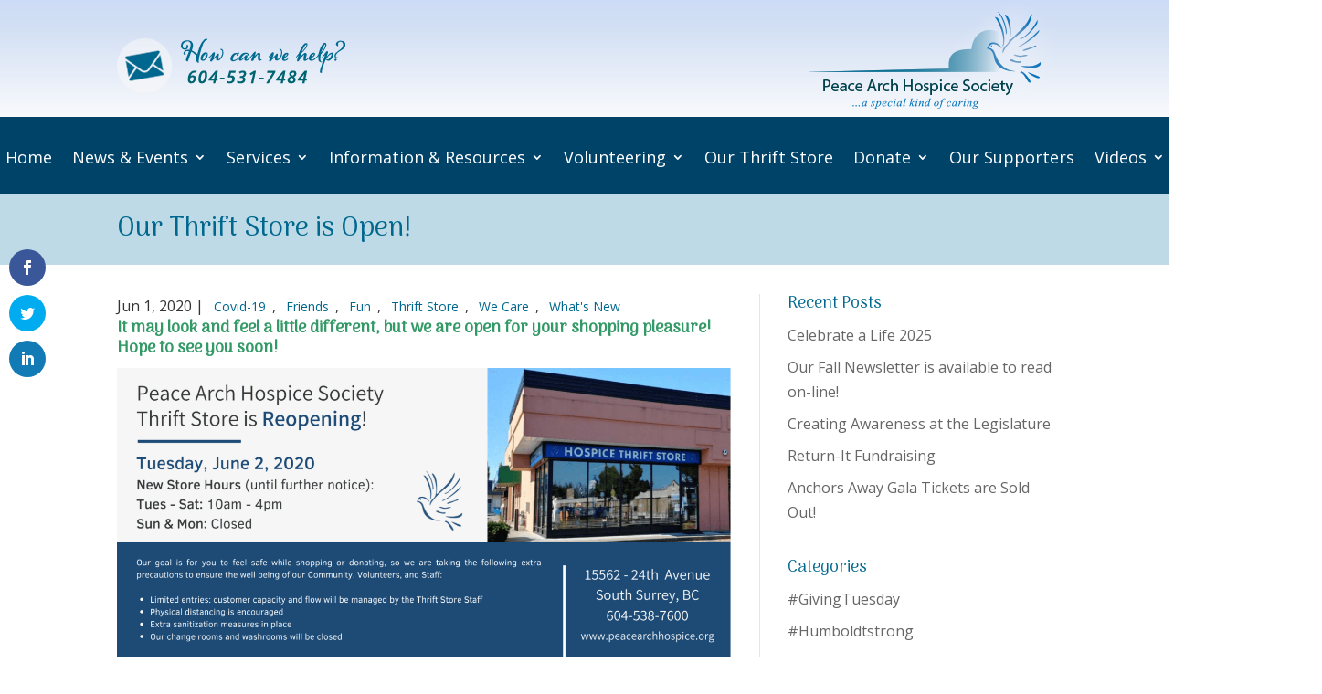

--- FILE ---
content_type: text/html; charset=UTF-8
request_url: https://www.peacearchhospice.org/june-1st-covid-19-update/
body_size: 26824
content:
<!DOCTYPE html>
<html lang="en-US">
<head>
	<meta charset="UTF-8" />
<script type="text/javascript">
/* <![CDATA[ */
var gform;gform||(document.addEventListener("gform_main_scripts_loaded",function(){gform.scriptsLoaded=!0}),document.addEventListener("gform/theme/scripts_loaded",function(){gform.themeScriptsLoaded=!0}),window.addEventListener("DOMContentLoaded",function(){gform.domLoaded=!0}),gform={domLoaded:!1,scriptsLoaded:!1,themeScriptsLoaded:!1,isFormEditor:()=>"function"==typeof InitializeEditor,callIfLoaded:function(o){return!(!gform.domLoaded||!gform.scriptsLoaded||!gform.themeScriptsLoaded&&!gform.isFormEditor()||(gform.isFormEditor()&&console.warn("The use of gform.initializeOnLoaded() is deprecated in the form editor context and will be removed in Gravity Forms 3.1."),o(),0))},initializeOnLoaded:function(o){gform.callIfLoaded(o)||(document.addEventListener("gform_main_scripts_loaded",()=>{gform.scriptsLoaded=!0,gform.callIfLoaded(o)}),document.addEventListener("gform/theme/scripts_loaded",()=>{gform.themeScriptsLoaded=!0,gform.callIfLoaded(o)}),window.addEventListener("DOMContentLoaded",()=>{gform.domLoaded=!0,gform.callIfLoaded(o)}))},hooks:{action:{},filter:{}},addAction:function(o,r,e,t){gform.addHook("action",o,r,e,t)},addFilter:function(o,r,e,t){gform.addHook("filter",o,r,e,t)},doAction:function(o){gform.doHook("action",o,arguments)},applyFilters:function(o){return gform.doHook("filter",o,arguments)},removeAction:function(o,r){gform.removeHook("action",o,r)},removeFilter:function(o,r,e){gform.removeHook("filter",o,r,e)},addHook:function(o,r,e,t,n){null==gform.hooks[o][r]&&(gform.hooks[o][r]=[]);var d=gform.hooks[o][r];null==n&&(n=r+"_"+d.length),gform.hooks[o][r].push({tag:n,callable:e,priority:t=null==t?10:t})},doHook:function(r,o,e){var t;if(e=Array.prototype.slice.call(e,1),null!=gform.hooks[r][o]&&((o=gform.hooks[r][o]).sort(function(o,r){return o.priority-r.priority}),o.forEach(function(o){"function"!=typeof(t=o.callable)&&(t=window[t]),"action"==r?t.apply(null,e):e[0]=t.apply(null,e)})),"filter"==r)return e[0]},removeHook:function(o,r,t,n){var e;null!=gform.hooks[o][r]&&(e=(e=gform.hooks[o][r]).filter(function(o,r,e){return!!(null!=n&&n!=o.tag||null!=t&&t!=o.priority)}),gform.hooks[o][r]=e)}});
/* ]]> */
</script>

<meta http-equiv="X-UA-Compatible" content="IE=edge">
	<link rel="pingback" href="https://www.peacearchhospice.org/xmlrpc.php" />

	<script type="text/javascript">
		document.documentElement.className = 'js';
	</script>


	<meta name='robots' content='index, follow, max-image-preview:large, max-snippet:-1, max-video-preview:-1' />

	<!-- This site is optimized with the Yoast SEO plugin v26.8 - https://yoast.com/product/yoast-seo-wordpress/ -->
	<title>THRIFT STORE- June 1st COVID-19 Update</title>
	<meta name="description" content="Covid-19 Update" />
	<link rel="canonical" href="https://www.peacearchhospice.org/june-1st-covid-19-update/" />
	<meta property="og:locale" content="en_US" />
	<meta property="og:type" content="article" />
	<meta property="og:title" content="THRIFT STORE- June 1st COVID-19 Update" />
	<meta property="og:description" content="Covid-19 Update" />
	<meta property="og:url" content="https://www.peacearchhospice.org/june-1st-covid-19-update/" />
	<meta property="og:site_name" content="Peace Arch Hospice Society" />
	<meta property="article:published_time" content="2020-06-01T23:24:42+00:00" />
	<meta property="og:image" content="https://www.peacearchhospice.org/wp-content/uploads/wrsshs-ico-newspaper.png" />
	<meta property="og:image:width" content="150" />
	<meta property="og:image:height" content="150" />
	<meta property="og:image:type" content="image/png" />
	<meta name="author" content="Jan Stadnyk" />
	<meta name="twitter:card" content="summary_large_image" />
	<meta name="twitter:label1" content="Written by" />
	<meta name="twitter:data1" content="Jan Stadnyk" />
	<script type="application/ld+json" class="yoast-schema-graph">{"@context":"https://schema.org","@graph":[{"@type":"Article","@id":"https://www.peacearchhospice.org/june-1st-covid-19-update/#article","isPartOf":{"@id":"https://www.peacearchhospice.org/june-1st-covid-19-update/"},"author":{"name":"Jan Stadnyk","@id":"https://www.peacearchhospice.org/#/schema/person/76c2a3f31fac054eac4409bb11608f89"},"headline":"Our Thrift Store is Open!","datePublished":"2020-06-01T23:24:42+00:00","mainEntityOfPage":{"@id":"https://www.peacearchhospice.org/june-1st-covid-19-update/"},"wordCount":27,"image":{"@id":"https://www.peacearchhospice.org/june-1st-covid-19-update/#primaryimage"},"thumbnailUrl":"https://www.peacearchhospice.org/wp-content/uploads/wrsshs-ico-newspaper.png","keywords":["caring community","Covid-19","Peace Arch Hospice Society"],"articleSection":["Covid-19","Friends","Fun","Thrift Store","We Care","What's New"],"inLanguage":"en-US"},{"@type":"WebPage","@id":"https://www.peacearchhospice.org/june-1st-covid-19-update/","url":"https://www.peacearchhospice.org/june-1st-covid-19-update/","name":"THRIFT STORE- June 1st COVID-19 Update","isPartOf":{"@id":"https://www.peacearchhospice.org/#website"},"primaryImageOfPage":{"@id":"https://www.peacearchhospice.org/june-1st-covid-19-update/#primaryimage"},"image":{"@id":"https://www.peacearchhospice.org/june-1st-covid-19-update/#primaryimage"},"thumbnailUrl":"https://www.peacearchhospice.org/wp-content/uploads/wrsshs-ico-newspaper.png","datePublished":"2020-06-01T23:24:42+00:00","author":{"@id":"https://www.peacearchhospice.org/#/schema/person/76c2a3f31fac054eac4409bb11608f89"},"description":"Covid-19 Update","breadcrumb":{"@id":"https://www.peacearchhospice.org/june-1st-covid-19-update/#breadcrumb"},"inLanguage":"en-US","potentialAction":[{"@type":"ReadAction","target":["https://www.peacearchhospice.org/june-1st-covid-19-update/"]}]},{"@type":"ImageObject","inLanguage":"en-US","@id":"https://www.peacearchhospice.org/june-1st-covid-19-update/#primaryimage","url":"https://www.peacearchhospice.org/wp-content/uploads/wrsshs-ico-newspaper.png","contentUrl":"https://www.peacearchhospice.org/wp-content/uploads/wrsshs-ico-newspaper.png","width":150,"height":150},{"@type":"BreadcrumbList","@id":"https://www.peacearchhospice.org/june-1st-covid-19-update/#breadcrumb","itemListElement":[{"@type":"ListItem","position":1,"name":"Home","item":"https://www.peacearchhospice.org/"},{"@type":"ListItem","position":2,"name":"Our Thrift Store is Open!"}]},{"@type":"WebSite","@id":"https://www.peacearchhospice.org/#website","url":"https://www.peacearchhospice.org/","name":"Peace Arch Hospice Society","description":"A special kind of caring","potentialAction":[{"@type":"SearchAction","target":{"@type":"EntryPoint","urlTemplate":"https://www.peacearchhospice.org/?s={search_term_string}"},"query-input":{"@type":"PropertyValueSpecification","valueRequired":true,"valueName":"search_term_string"}}],"inLanguage":"en-US"},{"@type":"Person","@id":"https://www.peacearchhospice.org/#/schema/person/76c2a3f31fac054eac4409bb11608f89","name":"Jan Stadnyk","url":"https://www.peacearchhospice.org/author/co-ordinator/"}]}</script>
	<!-- / Yoast SEO plugin. -->


<link rel="alternate" type="application/rss+xml" title="Peace Arch Hospice Society &raquo; Feed" href="https://www.peacearchhospice.org/feed/" />
<link rel="alternate" type="application/rss+xml" title="Peace Arch Hospice Society &raquo; Comments Feed" href="https://www.peacearchhospice.org/comments/feed/" />
<link rel="alternate" title="oEmbed (JSON)" type="application/json+oembed" href="https://www.peacearchhospice.org/wp-json/oembed/1.0/embed?url=https%3A%2F%2Fwww.peacearchhospice.org%2Fjune-1st-covid-19-update%2F" />
<link rel="alternate" title="oEmbed (XML)" type="text/xml+oembed" href="https://www.peacearchhospice.org/wp-json/oembed/1.0/embed?url=https%3A%2F%2Fwww.peacearchhospice.org%2Fjune-1st-covid-19-update%2F&#038;format=xml" />
<meta content="Divi Child Theme v.1.0.0" name="generator"/><link rel='stylesheet' id='gforms_reset_css-css' href='https://www.peacearchhospice.org/wp-content/plugins/gravityforms/legacy/css/formreset.min.css?ver=2.9.25' type='text/css' media='all' />
<link rel='stylesheet' id='gforms_formsmain_css-css' href='https://www.peacearchhospice.org/wp-content/plugins/gravityforms/legacy/css/formsmain.min.css?ver=2.9.25' type='text/css' media='all' />
<link rel='stylesheet' id='gforms_ready_class_css-css' href='https://www.peacearchhospice.org/wp-content/plugins/gravityforms/legacy/css/readyclass.min.css?ver=2.9.25' type='text/css' media='all' />
<link rel='stylesheet' id='gforms_browsers_css-css' href='https://www.peacearchhospice.org/wp-content/plugins/gravityforms/legacy/css/browsers.min.css?ver=2.9.25' type='text/css' media='all' />
<link rel='stylesheet' id='gform_basic-css' href='https://www.peacearchhospice.org/wp-content/plugins/gravityforms/assets/css/dist/basic.min.css?ver=2.9.25' type='text/css' media='all' />
<link rel='stylesheet' id='gform_theme_components-css' href='https://www.peacearchhospice.org/wp-content/plugins/gravityforms/assets/css/dist/theme-components.min.css?ver=2.9.25' type='text/css' media='all' />
<link rel='stylesheet' id='gform_theme-css' href='https://www.peacearchhospice.org/wp-content/plugins/gravityforms/assets/css/dist/theme.min.css?ver=2.9.25' type='text/css' media='all' />
<style id='wp-emoji-styles-inline-css' type='text/css'>

	img.wp-smiley, img.emoji {
		display: inline !important;
		border: none !important;
		box-shadow: none !important;
		height: 1em !important;
		width: 1em !important;
		margin: 0 0.07em !important;
		vertical-align: -0.1em !important;
		background: none !important;
		padding: 0 !important;
	}
/*# sourceURL=wp-emoji-styles-inline-css */
</style>
<style id='wp-block-library-inline-css' type='text/css'>
:root{--wp-block-synced-color:#7a00df;--wp-block-synced-color--rgb:122,0,223;--wp-bound-block-color:var(--wp-block-synced-color);--wp-editor-canvas-background:#ddd;--wp-admin-theme-color:#007cba;--wp-admin-theme-color--rgb:0,124,186;--wp-admin-theme-color-darker-10:#006ba1;--wp-admin-theme-color-darker-10--rgb:0,107,160.5;--wp-admin-theme-color-darker-20:#005a87;--wp-admin-theme-color-darker-20--rgb:0,90,135;--wp-admin-border-width-focus:2px}@media (min-resolution:192dpi){:root{--wp-admin-border-width-focus:1.5px}}.wp-element-button{cursor:pointer}:root .has-very-light-gray-background-color{background-color:#eee}:root .has-very-dark-gray-background-color{background-color:#313131}:root .has-very-light-gray-color{color:#eee}:root .has-very-dark-gray-color{color:#313131}:root .has-vivid-green-cyan-to-vivid-cyan-blue-gradient-background{background:linear-gradient(135deg,#00d084,#0693e3)}:root .has-purple-crush-gradient-background{background:linear-gradient(135deg,#34e2e4,#4721fb 50%,#ab1dfe)}:root .has-hazy-dawn-gradient-background{background:linear-gradient(135deg,#faaca8,#dad0ec)}:root .has-subdued-olive-gradient-background{background:linear-gradient(135deg,#fafae1,#67a671)}:root .has-atomic-cream-gradient-background{background:linear-gradient(135deg,#fdd79a,#004a59)}:root .has-nightshade-gradient-background{background:linear-gradient(135deg,#330968,#31cdcf)}:root .has-midnight-gradient-background{background:linear-gradient(135deg,#020381,#2874fc)}:root{--wp--preset--font-size--normal:16px;--wp--preset--font-size--huge:42px}.has-regular-font-size{font-size:1em}.has-larger-font-size{font-size:2.625em}.has-normal-font-size{font-size:var(--wp--preset--font-size--normal)}.has-huge-font-size{font-size:var(--wp--preset--font-size--huge)}.has-text-align-center{text-align:center}.has-text-align-left{text-align:left}.has-text-align-right{text-align:right}.has-fit-text{white-space:nowrap!important}#end-resizable-editor-section{display:none}.aligncenter{clear:both}.items-justified-left{justify-content:flex-start}.items-justified-center{justify-content:center}.items-justified-right{justify-content:flex-end}.items-justified-space-between{justify-content:space-between}.screen-reader-text{border:0;clip-path:inset(50%);height:1px;margin:-1px;overflow:hidden;padding:0;position:absolute;width:1px;word-wrap:normal!important}.screen-reader-text:focus{background-color:#ddd;clip-path:none;color:#444;display:block;font-size:1em;height:auto;left:5px;line-height:normal;padding:15px 23px 14px;text-decoration:none;top:5px;width:auto;z-index:100000}html :where(.has-border-color){border-style:solid}html :where([style*=border-top-color]){border-top-style:solid}html :where([style*=border-right-color]){border-right-style:solid}html :where([style*=border-bottom-color]){border-bottom-style:solid}html :where([style*=border-left-color]){border-left-style:solid}html :where([style*=border-width]){border-style:solid}html :where([style*=border-top-width]){border-top-style:solid}html :where([style*=border-right-width]){border-right-style:solid}html :where([style*=border-bottom-width]){border-bottom-style:solid}html :where([style*=border-left-width]){border-left-style:solid}html :where(img[class*=wp-image-]){height:auto;max-width:100%}:where(figure){margin:0 0 1em}html :where(.is-position-sticky){--wp-admin--admin-bar--position-offset:var(--wp-admin--admin-bar--height,0px)}@media screen and (max-width:600px){html :where(.is-position-sticky){--wp-admin--admin-bar--position-offset:0px}}

/*# sourceURL=wp-block-library-inline-css */
</style><style id='global-styles-inline-css' type='text/css'>
:root{--wp--preset--aspect-ratio--square: 1;--wp--preset--aspect-ratio--4-3: 4/3;--wp--preset--aspect-ratio--3-4: 3/4;--wp--preset--aspect-ratio--3-2: 3/2;--wp--preset--aspect-ratio--2-3: 2/3;--wp--preset--aspect-ratio--16-9: 16/9;--wp--preset--aspect-ratio--9-16: 9/16;--wp--preset--color--black: #000000;--wp--preset--color--cyan-bluish-gray: #abb8c3;--wp--preset--color--white: #ffffff;--wp--preset--color--pale-pink: #f78da7;--wp--preset--color--vivid-red: #cf2e2e;--wp--preset--color--luminous-vivid-orange: #ff6900;--wp--preset--color--luminous-vivid-amber: #fcb900;--wp--preset--color--light-green-cyan: #7bdcb5;--wp--preset--color--vivid-green-cyan: #00d084;--wp--preset--color--pale-cyan-blue: #8ed1fc;--wp--preset--color--vivid-cyan-blue: #0693e3;--wp--preset--color--vivid-purple: #9b51e0;--wp--preset--gradient--vivid-cyan-blue-to-vivid-purple: linear-gradient(135deg,rgb(6,147,227) 0%,rgb(155,81,224) 100%);--wp--preset--gradient--light-green-cyan-to-vivid-green-cyan: linear-gradient(135deg,rgb(122,220,180) 0%,rgb(0,208,130) 100%);--wp--preset--gradient--luminous-vivid-amber-to-luminous-vivid-orange: linear-gradient(135deg,rgb(252,185,0) 0%,rgb(255,105,0) 100%);--wp--preset--gradient--luminous-vivid-orange-to-vivid-red: linear-gradient(135deg,rgb(255,105,0) 0%,rgb(207,46,46) 100%);--wp--preset--gradient--very-light-gray-to-cyan-bluish-gray: linear-gradient(135deg,rgb(238,238,238) 0%,rgb(169,184,195) 100%);--wp--preset--gradient--cool-to-warm-spectrum: linear-gradient(135deg,rgb(74,234,220) 0%,rgb(151,120,209) 20%,rgb(207,42,186) 40%,rgb(238,44,130) 60%,rgb(251,105,98) 80%,rgb(254,248,76) 100%);--wp--preset--gradient--blush-light-purple: linear-gradient(135deg,rgb(255,206,236) 0%,rgb(152,150,240) 100%);--wp--preset--gradient--blush-bordeaux: linear-gradient(135deg,rgb(254,205,165) 0%,rgb(254,45,45) 50%,rgb(107,0,62) 100%);--wp--preset--gradient--luminous-dusk: linear-gradient(135deg,rgb(255,203,112) 0%,rgb(199,81,192) 50%,rgb(65,88,208) 100%);--wp--preset--gradient--pale-ocean: linear-gradient(135deg,rgb(255,245,203) 0%,rgb(182,227,212) 50%,rgb(51,167,181) 100%);--wp--preset--gradient--electric-grass: linear-gradient(135deg,rgb(202,248,128) 0%,rgb(113,206,126) 100%);--wp--preset--gradient--midnight: linear-gradient(135deg,rgb(2,3,129) 0%,rgb(40,116,252) 100%);--wp--preset--font-size--small: 13px;--wp--preset--font-size--medium: 20px;--wp--preset--font-size--large: 36px;--wp--preset--font-size--x-large: 42px;--wp--preset--spacing--20: 0.44rem;--wp--preset--spacing--30: 0.67rem;--wp--preset--spacing--40: 1rem;--wp--preset--spacing--50: 1.5rem;--wp--preset--spacing--60: 2.25rem;--wp--preset--spacing--70: 3.38rem;--wp--preset--spacing--80: 5.06rem;--wp--preset--shadow--natural: 6px 6px 9px rgba(0, 0, 0, 0.2);--wp--preset--shadow--deep: 12px 12px 50px rgba(0, 0, 0, 0.4);--wp--preset--shadow--sharp: 6px 6px 0px rgba(0, 0, 0, 0.2);--wp--preset--shadow--outlined: 6px 6px 0px -3px rgb(255, 255, 255), 6px 6px rgb(0, 0, 0);--wp--preset--shadow--crisp: 6px 6px 0px rgb(0, 0, 0);}:root { --wp--style--global--content-size: 823px;--wp--style--global--wide-size: 1080px; }:where(body) { margin: 0; }.wp-site-blocks > .alignleft { float: left; margin-right: 2em; }.wp-site-blocks > .alignright { float: right; margin-left: 2em; }.wp-site-blocks > .aligncenter { justify-content: center; margin-left: auto; margin-right: auto; }:where(.is-layout-flex){gap: 0.5em;}:where(.is-layout-grid){gap: 0.5em;}.is-layout-flow > .alignleft{float: left;margin-inline-start: 0;margin-inline-end: 2em;}.is-layout-flow > .alignright{float: right;margin-inline-start: 2em;margin-inline-end: 0;}.is-layout-flow > .aligncenter{margin-left: auto !important;margin-right: auto !important;}.is-layout-constrained > .alignleft{float: left;margin-inline-start: 0;margin-inline-end: 2em;}.is-layout-constrained > .alignright{float: right;margin-inline-start: 2em;margin-inline-end: 0;}.is-layout-constrained > .aligncenter{margin-left: auto !important;margin-right: auto !important;}.is-layout-constrained > :where(:not(.alignleft):not(.alignright):not(.alignfull)){max-width: var(--wp--style--global--content-size);margin-left: auto !important;margin-right: auto !important;}.is-layout-constrained > .alignwide{max-width: var(--wp--style--global--wide-size);}body .is-layout-flex{display: flex;}.is-layout-flex{flex-wrap: wrap;align-items: center;}.is-layout-flex > :is(*, div){margin: 0;}body .is-layout-grid{display: grid;}.is-layout-grid > :is(*, div){margin: 0;}body{padding-top: 0px;padding-right: 0px;padding-bottom: 0px;padding-left: 0px;}:root :where(.wp-element-button, .wp-block-button__link){background-color: #32373c;border-width: 0;color: #fff;font-family: inherit;font-size: inherit;font-style: inherit;font-weight: inherit;letter-spacing: inherit;line-height: inherit;padding-top: calc(0.667em + 2px);padding-right: calc(1.333em + 2px);padding-bottom: calc(0.667em + 2px);padding-left: calc(1.333em + 2px);text-decoration: none;text-transform: inherit;}.has-black-color{color: var(--wp--preset--color--black) !important;}.has-cyan-bluish-gray-color{color: var(--wp--preset--color--cyan-bluish-gray) !important;}.has-white-color{color: var(--wp--preset--color--white) !important;}.has-pale-pink-color{color: var(--wp--preset--color--pale-pink) !important;}.has-vivid-red-color{color: var(--wp--preset--color--vivid-red) !important;}.has-luminous-vivid-orange-color{color: var(--wp--preset--color--luminous-vivid-orange) !important;}.has-luminous-vivid-amber-color{color: var(--wp--preset--color--luminous-vivid-amber) !important;}.has-light-green-cyan-color{color: var(--wp--preset--color--light-green-cyan) !important;}.has-vivid-green-cyan-color{color: var(--wp--preset--color--vivid-green-cyan) !important;}.has-pale-cyan-blue-color{color: var(--wp--preset--color--pale-cyan-blue) !important;}.has-vivid-cyan-blue-color{color: var(--wp--preset--color--vivid-cyan-blue) !important;}.has-vivid-purple-color{color: var(--wp--preset--color--vivid-purple) !important;}.has-black-background-color{background-color: var(--wp--preset--color--black) !important;}.has-cyan-bluish-gray-background-color{background-color: var(--wp--preset--color--cyan-bluish-gray) !important;}.has-white-background-color{background-color: var(--wp--preset--color--white) !important;}.has-pale-pink-background-color{background-color: var(--wp--preset--color--pale-pink) !important;}.has-vivid-red-background-color{background-color: var(--wp--preset--color--vivid-red) !important;}.has-luminous-vivid-orange-background-color{background-color: var(--wp--preset--color--luminous-vivid-orange) !important;}.has-luminous-vivid-amber-background-color{background-color: var(--wp--preset--color--luminous-vivid-amber) !important;}.has-light-green-cyan-background-color{background-color: var(--wp--preset--color--light-green-cyan) !important;}.has-vivid-green-cyan-background-color{background-color: var(--wp--preset--color--vivid-green-cyan) !important;}.has-pale-cyan-blue-background-color{background-color: var(--wp--preset--color--pale-cyan-blue) !important;}.has-vivid-cyan-blue-background-color{background-color: var(--wp--preset--color--vivid-cyan-blue) !important;}.has-vivid-purple-background-color{background-color: var(--wp--preset--color--vivid-purple) !important;}.has-black-border-color{border-color: var(--wp--preset--color--black) !important;}.has-cyan-bluish-gray-border-color{border-color: var(--wp--preset--color--cyan-bluish-gray) !important;}.has-white-border-color{border-color: var(--wp--preset--color--white) !important;}.has-pale-pink-border-color{border-color: var(--wp--preset--color--pale-pink) !important;}.has-vivid-red-border-color{border-color: var(--wp--preset--color--vivid-red) !important;}.has-luminous-vivid-orange-border-color{border-color: var(--wp--preset--color--luminous-vivid-orange) !important;}.has-luminous-vivid-amber-border-color{border-color: var(--wp--preset--color--luminous-vivid-amber) !important;}.has-light-green-cyan-border-color{border-color: var(--wp--preset--color--light-green-cyan) !important;}.has-vivid-green-cyan-border-color{border-color: var(--wp--preset--color--vivid-green-cyan) !important;}.has-pale-cyan-blue-border-color{border-color: var(--wp--preset--color--pale-cyan-blue) !important;}.has-vivid-cyan-blue-border-color{border-color: var(--wp--preset--color--vivid-cyan-blue) !important;}.has-vivid-purple-border-color{border-color: var(--wp--preset--color--vivid-purple) !important;}.has-vivid-cyan-blue-to-vivid-purple-gradient-background{background: var(--wp--preset--gradient--vivid-cyan-blue-to-vivid-purple) !important;}.has-light-green-cyan-to-vivid-green-cyan-gradient-background{background: var(--wp--preset--gradient--light-green-cyan-to-vivid-green-cyan) !important;}.has-luminous-vivid-amber-to-luminous-vivid-orange-gradient-background{background: var(--wp--preset--gradient--luminous-vivid-amber-to-luminous-vivid-orange) !important;}.has-luminous-vivid-orange-to-vivid-red-gradient-background{background: var(--wp--preset--gradient--luminous-vivid-orange-to-vivid-red) !important;}.has-very-light-gray-to-cyan-bluish-gray-gradient-background{background: var(--wp--preset--gradient--very-light-gray-to-cyan-bluish-gray) !important;}.has-cool-to-warm-spectrum-gradient-background{background: var(--wp--preset--gradient--cool-to-warm-spectrum) !important;}.has-blush-light-purple-gradient-background{background: var(--wp--preset--gradient--blush-light-purple) !important;}.has-blush-bordeaux-gradient-background{background: var(--wp--preset--gradient--blush-bordeaux) !important;}.has-luminous-dusk-gradient-background{background: var(--wp--preset--gradient--luminous-dusk) !important;}.has-pale-ocean-gradient-background{background: var(--wp--preset--gradient--pale-ocean) !important;}.has-electric-grass-gradient-background{background: var(--wp--preset--gradient--electric-grass) !important;}.has-midnight-gradient-background{background: var(--wp--preset--gradient--midnight) !important;}.has-small-font-size{font-size: var(--wp--preset--font-size--small) !important;}.has-medium-font-size{font-size: var(--wp--preset--font-size--medium) !important;}.has-large-font-size{font-size: var(--wp--preset--font-size--large) !important;}.has-x-large-font-size{font-size: var(--wp--preset--font-size--x-large) !important;}
/*# sourceURL=global-styles-inline-css */
</style>

<link rel='stylesheet' id='photocrati-nextgen_pro_lightbox-0-css' href='https://www.peacearchhospice.org/wp-content/plugins/nextgen-gallery-plus/static/Lightbox/style.css?ver=4.0.3' type='text/css' media='all' />
<link rel='stylesheet' id='photocrati-nextgen_pro_lightbox-1-css' href='https://www.peacearchhospice.org/wp-content/plugins/nextgen-gallery-plus/static/Lightbox/theme/galleria.nextgen_pro_lightbox.css?ver=4.0.3' type='text/css' media='all' />
<link rel='stylesheet' id='fontawesome_v4_shim_style-css' href='https://www.peacearchhospice.org/wp-content/plugins/nextgen-gallery/static/FontAwesome/css/v4-shims.min.css?ver=6.9' type='text/css' media='all' />
<link rel='stylesheet' id='fontawesome-css' href='https://www.peacearchhospice.org/wp-content/plugins/nextgen-gallery/static/FontAwesome/css/all.min.css?ver=6.9' type='text/css' media='all' />
<link rel='stylesheet' id='responsive-lightbox-swipebox-css' href='https://www.peacearchhospice.org/wp-content/plugins/responsive-lightbox/assets/swipebox/swipebox.min.css?ver=1.5.2' type='text/css' media='all' />
<link rel='stylesheet' id='magnific-css' href='https://www.peacearchhospice.org/wp-content/plugins/shortcode-gallery-for-matterport-showcase/magnific.css?ver=1.1.0' type='text/css' media='all' />
<link rel='stylesheet' id='wp-matterport-css' href='https://www.peacearchhospice.org/wp-content/plugins/shortcode-gallery-for-matterport-showcase/wp-matterport.css?ver=2.2.2' type='text/css' media='all' />
<link rel='stylesheet' id='et_monarch-css-css' href='https://www.peacearchhospice.org/wp-content/plugins/monarch/css/style.css?ver=1.4.14' type='text/css' media='all' />
<link rel='stylesheet' id='et-gf-open-sans-css' href='https://fonts.googleapis.com/css?family=Open+Sans%3A400%2C700&#038;ver=1.3.12' type='text/css' media='all' />
<link rel='stylesheet' id='et-divi-open-sans-css' href='https://fonts.googleapis.com/css?family=Open+Sans:300italic,400italic,600italic,700italic,800italic,400,300,600,700,800&#038;subset=cyrillic,cyrillic-ext,greek,greek-ext,hebrew,latin,latin-ext,math,symbols,vietnamese&#038;display=swap' type='text/css' media='all' />
<link rel='stylesheet' id='divi-extended-gravity-forms-styler-styles-css' href='https://www.peacearchhospice.org/wp-content/plugins/divi-extended-gravity-forms-styler/styles/style.min.css?ver=1.0.3' type='text/css' media='all' />
<link rel='stylesheet' id='dwd-map-extended-styles-css' href='https://www.peacearchhospice.org/wp-content/plugins/dwd-map-extended/styles/style.min.css?ver=3.1.3' type='text/css' media='all' />
<link rel='stylesheet' id='wp-pagenavi-css' href='https://www.peacearchhospice.org/wp-content/plugins/wp-pagenavi/pagenavi-css.css?ver=2.70' type='text/css' media='all' />
<link rel='stylesheet' id='divi-style-parent-css' href='https://www.peacearchhospice.org/wp-content/themes/Divi/style-static.min.css?ver=4.27.5' type='text/css' media='all' />
<link rel='stylesheet' id='divi-style-css' href='https://www.peacearchhospice.org/wp-content/themes/DiviChildTheme/style.css?ver=4.27.5' type='text/css' media='all' />
<script type="text/javascript" src="https://www.peacearchhospice.org/wp-includes/js/jquery/jquery.min.js?ver=3.7.1" id="jquery-core-js"></script>
<script type="text/javascript" src="https://www.peacearchhospice.org/wp-includes/js/jquery/jquery-migrate.min.js?ver=3.4.1" id="jquery-migrate-js"></script>
<script type="text/javascript" defer='defer' src="https://www.peacearchhospice.org/wp-content/plugins/gravityforms/js/jquery.json.min.js?ver=2.9.25" id="gform_json-js"></script>
<script type="text/javascript" id="gform_gravityforms-js-extra">
/* <![CDATA[ */
var gf_global = {"gf_currency_config":{"name":"Canadian Dollar","symbol_left":"$","symbol_right":"CAD","symbol_padding":" ","thousand_separator":",","decimal_separator":".","decimals":2,"code":"CAD"},"base_url":"https://www.peacearchhospice.org/wp-content/plugins/gravityforms","number_formats":[],"spinnerUrl":"https://www.peacearchhospice.org/wp-content/plugins/gravityforms/images/spinner.svg","version_hash":"63b853317e6ab326267f4a77add6ead1","strings":{"newRowAdded":"New row added.","rowRemoved":"Row removed","formSaved":"The form has been saved.  The content contains the link to return and complete the form."}};
var gform_i18n = {"datepicker":{"days":{"monday":"Mo","tuesday":"Tu","wednesday":"We","thursday":"Th","friday":"Fr","saturday":"Sa","sunday":"Su"},"months":{"january":"January","february":"February","march":"March","april":"April","may":"May","june":"June","july":"July","august":"August","september":"September","october":"October","november":"November","december":"December"},"firstDay":1,"iconText":"Select date"}};
var gf_legacy_multi = {"8":"1"};
var gform_gravityforms = {"strings":{"invalid_file_extension":"This type of file is not allowed. Must be one of the following:","delete_file":"Delete this file","in_progress":"in progress","file_exceeds_limit":"File exceeds size limit","illegal_extension":"This type of file is not allowed.","max_reached":"Maximum number of files reached","unknown_error":"There was a problem while saving the file on the server","currently_uploading":"Please wait for the uploading to complete","cancel":"Cancel","cancel_upload":"Cancel this upload","cancelled":"Cancelled","error":"Error","message":"Message"},"vars":{"images_url":"https://www.peacearchhospice.org/wp-content/plugins/gravityforms/images"}};
//# sourceURL=gform_gravityforms-js-extra
/* ]]> */
</script>
<script type="text/javascript" id="gform_gravityforms-js-before">
/* <![CDATA[ */

//# sourceURL=gform_gravityforms-js-before
/* ]]> */
</script>
<script type="text/javascript" defer='defer' src="https://www.peacearchhospice.org/wp-content/plugins/gravityforms/js/gravityforms.min.js?ver=2.9.25" id="gform_gravityforms-js"></script>
<script type="text/javascript" defer='defer' src="https://www.peacearchhospice.org/wp-content/plugins/gravityforms/assets/js/dist/utils.min.js?ver=48a3755090e76a154853db28fc254681" id="gform_gravityforms_utils-js"></script>
<script type="text/javascript" id="photocrati_ajax-js-extra">
/* <![CDATA[ */
var photocrati_ajax = {"url":"https://www.peacearchhospice.org/index.php?photocrati_ajax=1","rest_url":"https://www.peacearchhospice.org/wp-json/","wp_home_url":"https://www.peacearchhospice.org","wp_site_url":"https://www.peacearchhospice.org","wp_root_url":"https://www.peacearchhospice.org","wp_plugins_url":"https://www.peacearchhospice.org/wp-content/plugins","wp_content_url":"https://www.peacearchhospice.org/wp-content","wp_includes_url":"https://www.peacearchhospice.org/wp-includes/","ngg_param_slug":"nggallery","rest_nonce":"b4612aa70e"};
//# sourceURL=photocrati_ajax-js-extra
/* ]]> */
</script>
<script type="text/javascript" src="https://www.peacearchhospice.org/wp-content/plugins/nextgen-gallery/static/Legacy/ajax.min.js?ver=4.0.3" id="photocrati_ajax-js"></script>
<script type="text/javascript" src="https://www.peacearchhospice.org/wp-includes/js/underscore.min.js?ver=1.13.7" id="underscore-js"></script>
<script type="text/javascript" src="https://www.peacearchhospice.org/wp-content/plugins/nextgen-gallery/static/FontAwesome/js/v4-shims.min.js?ver=5.3.1" id="fontawesome_v4_shim-js"></script>
<script type="text/javascript" defer crossorigin="anonymous" data-auto-replace-svg="false" data-keep-original-source="false" data-search-pseudo-elements src="https://www.peacearchhospice.org/wp-content/plugins/nextgen-gallery/static/FontAwesome/js/all.min.js?ver=5.3.1" id="fontawesome-js"></script>
<script type="text/javascript" src="https://www.peacearchhospice.org/wp-content/plugins/responsive-lightbox/assets/dompurify/purify.min.js?ver=3.3.1" id="dompurify-js"></script>
<script type="text/javascript" id="responsive-lightbox-sanitizer-js-before">
/* <![CDATA[ */
window.RLG = window.RLG || {}; window.RLG.sanitizeAllowedHosts = ["youtube.com","www.youtube.com","youtu.be","vimeo.com","player.vimeo.com"];
//# sourceURL=responsive-lightbox-sanitizer-js-before
/* ]]> */
</script>
<script type="text/javascript" src="https://www.peacearchhospice.org/wp-content/plugins/responsive-lightbox/js/sanitizer.js?ver=2.6.1" id="responsive-lightbox-sanitizer-js"></script>
<script type="text/javascript" src="https://www.peacearchhospice.org/wp-content/plugins/responsive-lightbox/assets/swipebox/jquery.swipebox.min.js?ver=1.5.2" id="responsive-lightbox-swipebox-js"></script>
<script type="text/javascript" src="https://www.peacearchhospice.org/wp-content/plugins/responsive-lightbox/assets/infinitescroll/infinite-scroll.pkgd.min.js?ver=4.0.1" id="responsive-lightbox-infinite-scroll-js"></script>
<script type="text/javascript" id="responsive-lightbox-js-before">
/* <![CDATA[ */
var rlArgs = {"script":"swipebox","selector":"lightbox","customEvents":"","activeGalleries":true,"animation":true,"hideCloseButtonOnMobile":false,"removeBarsOnMobile":false,"hideBars":true,"hideBarsDelay":5000,"videoMaxWidth":1080,"useSVG":false,"loopAtEnd":false,"woocommerce_gallery":false,"ajaxurl":"https:\/\/www.peacearchhospice.org\/wp-admin\/admin-ajax.php","nonce":"9721947b3a","preview":false,"postId":17077,"scriptExtension":false};

//# sourceURL=responsive-lightbox-js-before
/* ]]> */
</script>
<script type="text/javascript" src="https://www.peacearchhospice.org/wp-content/plugins/responsive-lightbox/js/front.js?ver=2.6.1" id="responsive-lightbox-js"></script>
<link rel="https://api.w.org/" href="https://www.peacearchhospice.org/wp-json/" /><link rel="alternate" title="JSON" type="application/json" href="https://www.peacearchhospice.org/wp-json/wp/v2/posts/17077" /><link rel="EditURI" type="application/rsd+xml" title="RSD" href="https://www.peacearchhospice.org/xmlrpc.php?rsd" />
<meta name="generator" content="WordPress 6.9" />
<link rel='shortlink' href='https://www.peacearchhospice.org/?p=17077' />
<style type="text/css" id="et-bloom-custom-css">
					.et_bloom .et_bloom_optin_1 .et_bloom_form_content { background-color: #2b94b5 !important; } .et_bloom .et_bloom_optin_1 .et_bloom_form_container .et_bloom_form_header { background-color: #ffffff !important; } .et_bloom .et_bloom_optin_1 .curve_edge .curve { fill: #ffffff} .et_bloom .et_bloom_optin_1 .et_bloom_form_content button { background-color: #00688e !important; } .et_bloom .et_bloom_optin_1 .et_bloom_form_content .et_bloom_fields i { color: #00688e !important; } .et_bloom .et_bloom_optin_1 .et_bloom_form_content .et_bloom_custom_field_radio i:before { background: #00688e !important; } .et_bloom .et_bloom_optin_1.et_bloom_optin .et_bloom_border_letter { background: repeating-linear-gradient( 135deg, #00414c, #00414c 10px, #fff 10px, #fff 20px, #f84d3b 20px, #f84d3b 30px, #fff 30px, #fff 40px ) !important; } .et_bloom .et_bloom_optin_1 .et_bloom_form_content button { background-color: #00688e !important; } .et_bloom .et_bloom_optin_1 .et_bloom_form_container h2, .et_bloom .et_bloom_optin_1 .et_bloom_form_container h2 span, .et_bloom .et_bloom_optin_1 .et_bloom_form_container h2 strong { font-family: "Open Sans", Helvetica, Arial, Lucida, sans-serif; }.et_bloom .et_bloom_optin_1 .et_bloom_form_container p, .et_bloom .et_bloom_optin_1 .et_bloom_form_container p span, .et_bloom .et_bloom_optin_1 .et_bloom_form_container p strong, .et_bloom .et_bloom_optin_1 .et_bloom_form_container form input, .et_bloom .et_bloom_optin_1 .et_bloom_form_container form button span { font-family: "Open Sans", Helvetica, Arial, Lucida, sans-serif; } 
				</style><style type="text/css" id="et-social-custom-css">
				 
			</style><meta name="viewport" content="width=device-width, initial-scale=1.0, maximum-scale=1.0, user-scalable=0" /><link href="https://fonts.googleapis.com/css?family=Arima+Madurai" rel="stylesheet">
<!-- Global Site Tag (gtag.js) - Google Analytics -->
<script async src="https://www.googletagmanager.com/gtag/js?id=UA-10848563-2"></script>
<script>
  window.dataLayer = window.dataLayer || [];
  function gtag(){dataLayer.push(arguments)};
  gtag('js', new Date());

  gtag('config', 'UA-10848563-2');
</script>
<link rel="stylesheet" id="dhi-font-awesome-css" href="https://maxcdn.bootstrapcdn.com/font-awesome/4.6.3/css/font-awesome.min.css?ver=5.4.4" type="text/css" media="all">
<!-- Close Divi accordion modules by default -->
<script>
jQuery(function($){
    $('.et_pb_accordion .et_pb_toggle_open').addClass('et_pb_toggle_close').removeClass('et_pb_toggle_open');

    $('.et_pb_accordion .et_pb_toggle').click(function() {
      $this = $(this);
      setTimeout(function(){
         $this.closest('.et_pb_accordion').removeClass('et_pb_accordion_toggling');
      },700);
    });
});
</script><link rel="icon" href="https://www.peacearchhospice.org/wp-content/uploads/cropped-wrsshs-site-icon-blue-white-512x512-32x32.png" sizes="32x32" />
<link rel="icon" href="https://www.peacearchhospice.org/wp-content/uploads/cropped-wrsshs-site-icon-blue-white-512x512-192x192.png" sizes="192x192" />
<link rel="apple-touch-icon" href="https://www.peacearchhospice.org/wp-content/uploads/cropped-wrsshs-site-icon-blue-white-512x512-180x180.png" />
<meta name="msapplication-TileImage" content="https://www.peacearchhospice.org/wp-content/uploads/cropped-wrsshs-site-icon-blue-white-512x512-270x270.png" />
<style id="et-divi-customizer-global-cached-inline-styles">body,.et_pb_column_1_2 .et_quote_content blockquote cite,.et_pb_column_1_2 .et_link_content a.et_link_main_url,.et_pb_column_1_3 .et_quote_content blockquote cite,.et_pb_column_3_8 .et_quote_content blockquote cite,.et_pb_column_1_4 .et_quote_content blockquote cite,.et_pb_blog_grid .et_quote_content blockquote cite,.et_pb_column_1_3 .et_link_content a.et_link_main_url,.et_pb_column_3_8 .et_link_content a.et_link_main_url,.et_pb_column_1_4 .et_link_content a.et_link_main_url,.et_pb_blog_grid .et_link_content a.et_link_main_url,body .et_pb_bg_layout_light .et_pb_post p,body .et_pb_bg_layout_dark .et_pb_post p{font-size:16px}.et_pb_slide_content,.et_pb_best_value{font-size:18px}body{color:#333333}h1,h2,h3,h4,h5,h6{color:#00688e}#et_search_icon:hover,.mobile_menu_bar:before,.mobile_menu_bar:after,.et_toggle_slide_menu:after,.et-social-icon a:hover,.et_pb_sum,.et_pb_pricing li a,.et_pb_pricing_table_button,.et_overlay:before,.entry-summary p.price ins,.et_pb_member_social_links a:hover,.et_pb_widget li a:hover,.et_pb_filterable_portfolio .et_pb_portfolio_filters li a.active,.et_pb_filterable_portfolio .et_pb_portofolio_pagination ul li a.active,.et_pb_gallery .et_pb_gallery_pagination ul li a.active,.wp-pagenavi span.current,.wp-pagenavi a:hover,.nav-single a,.tagged_as a,.posted_in a{color:#00688e}.et_pb_contact_submit,.et_password_protected_form .et_submit_button,.et_pb_bg_layout_light .et_pb_newsletter_button,.comment-reply-link,.form-submit .et_pb_button,.et_pb_bg_layout_light .et_pb_promo_button,.et_pb_bg_layout_light .et_pb_more_button,.et_pb_contact p input[type="checkbox"]:checked+label i:before,.et_pb_bg_layout_light.et_pb_module.et_pb_button{color:#00688e}.footer-widget h4{color:#00688e}.et-search-form,.nav li ul,.et_mobile_menu,.footer-widget li:before,.et_pb_pricing li:before,blockquote{border-color:#00688e}.et_pb_counter_amount,.et_pb_featured_table .et_pb_pricing_heading,.et_quote_content,.et_link_content,.et_audio_content,.et_pb_post_slider.et_pb_bg_layout_dark,.et_slide_in_menu_container,.et_pb_contact p input[type="radio"]:checked+label i:before{background-color:#00688e}a{color:#00688e}#main-header .nav li ul{background-color:#d8e8f0}.et_secondary_nav_enabled #page-container #top-header{background-color:#00688e!important}#et-secondary-nav li ul{background-color:#00688e}#et-secondary-nav li ul{background-color:rgba(196,213,243,0.95)}#top-header,#top-header a{color:#f5fcff}.et_header_style_centered .mobile_nav .select_page,.et_header_style_split .mobile_nav .select_page,.et_nav_text_color_light #top-menu>li>a,.et_nav_text_color_dark #top-menu>li>a,#top-menu a,.et_mobile_menu li a,.et_nav_text_color_light .et_mobile_menu li a,.et_nav_text_color_dark .et_mobile_menu li a,#et_search_icon:before,.et_search_form_container input,span.et_close_search_field:after,#et-top-navigation .et-cart-info{color:rgba(255,255,255,0.9)}.et_search_form_container input::-moz-placeholder{color:rgba(255,255,255,0.9)}.et_search_form_container input::-webkit-input-placeholder{color:rgba(255,255,255,0.9)}.et_search_form_container input:-ms-input-placeholder{color:rgba(255,255,255,0.9)}#main-header .nav li ul a{color:#00414c}#top-menu li a{font-size:18px}body.et_vertical_nav .container.et_search_form_container .et-search-form input{font-size:18px!important}#top-menu li a,.et_search_form_container input{font-weight:bold;font-style:normal;text-transform:none;text-decoration:none}.et_search_form_container input::-moz-placeholder{font-weight:bold;font-style:normal;text-transform:none;text-decoration:none}.et_search_form_container input::-webkit-input-placeholder{font-weight:bold;font-style:normal;text-transform:none;text-decoration:none}.et_search_form_container input:-ms-input-placeholder{font-weight:bold;font-style:normal;text-transform:none;text-decoration:none}#top-menu li.current-menu-ancestor>a,#top-menu li.current-menu-item>a,#top-menu li.current_page_item>a{color:#fcfcfc}#main-footer .footer-widget h4,#main-footer .widget_block h1,#main-footer .widget_block h2,#main-footer .widget_block h3,#main-footer .widget_block h4,#main-footer .widget_block h5,#main-footer .widget_block h6{color:#00688e}.footer-widget li:before{border-color:#00688e}#footer-widgets .footer-widget li:before{top:10.6px}#footer-bottom{background-color:#00688e}#footer-info,#footer-info a{color:#ffffff}body .et_pb_button{background-color:#227d9e;border-width:0px!important;border-color:#227d9e;border-radius:9px}body.et_pb_button_helper_class .et_pb_button,body.et_pb_button_helper_class .et_pb_module.et_pb_button{}body .et_pb_button:after{content:'E';font-size:20px}body .et_pb_bg_layout_light.et_pb_button:hover,body .et_pb_bg_layout_light .et_pb_button:hover,body .et_pb_button:hover{background-color:#2b94b5;border-color:#2b94b5!important;border-radius:9px}@media only screen and (min-width:981px){.et_pb_section{padding:0% 0}.et_pb_fullwidth_section{padding:0}.et_pb_row{padding:1% 0}.et_header_style_left #et-top-navigation,.et_header_style_split #et-top-navigation{padding:40px 0 0 0}.et_header_style_left #et-top-navigation nav>ul>li>a,.et_header_style_split #et-top-navigation nav>ul>li>a{padding-bottom:40px}.et_header_style_split .centered-inline-logo-wrap{width:80px;margin:-80px 0}.et_header_style_split .centered-inline-logo-wrap #logo{max-height:80px}.et_pb_svg_logo.et_header_style_split .centered-inline-logo-wrap #logo{height:80px}.et_header_style_centered #top-menu>li>a{padding-bottom:14px}.et_header_style_slide #et-top-navigation,.et_header_style_fullscreen #et-top-navigation{padding:31px 0 31px 0!important}.et_header_style_centered #main-header .logo_container{height:80px}#logo{max-height:61%}.et_pb_svg_logo #logo{height:61%}.et_header_style_centered.et_hide_primary_logo #main-header:not(.et-fixed-header) .logo_container,.et_header_style_centered.et_hide_fixed_logo #main-header.et-fixed-header .logo_container{height:14.4px}.et_header_style_left .et-fixed-header #et-top-navigation,.et_header_style_split .et-fixed-header #et-top-navigation{padding:34px 0 0 0}.et_header_style_left .et-fixed-header #et-top-navigation nav>ul>li>a,.et_header_style_split .et-fixed-header #et-top-navigation nav>ul>li>a{padding-bottom:34px}.et_header_style_centered header#main-header.et-fixed-header .logo_container{height:67px}.et_header_style_split #main-header.et-fixed-header .centered-inline-logo-wrap{width:67px;margin:-67px 0}.et_header_style_split .et-fixed-header .centered-inline-logo-wrap #logo{max-height:67px}.et_pb_svg_logo.et_header_style_split .et-fixed-header .centered-inline-logo-wrap #logo{height:67px}.et_header_style_slide .et-fixed-header #et-top-navigation,.et_header_style_fullscreen .et-fixed-header #et-top-navigation{padding:25px 0 25px 0!important}.et_fixed_nav #page-container .et-fixed-header#top-header{background-color:#d8e8f0!important}.et_fixed_nav #page-container .et-fixed-header#top-header #et-secondary-nav li ul{background-color:#d8e8f0}.et-fixed-header#main-header,.et-fixed-header#main-header .nav li ul,.et-fixed-header .et-search-form{background-color:#004369}.et-fixed-header #top-menu a,.et-fixed-header #et_search_icon:before,.et-fixed-header #et_top_search .et-search-form input,.et-fixed-header .et_search_form_container input,.et-fixed-header .et_close_search_field:after,.et-fixed-header #et-top-navigation .et-cart-info{color:rgba(255,255,255,0.9)!important}.et-fixed-header .et_search_form_container input::-moz-placeholder{color:rgba(255,255,255,0.9)!important}.et-fixed-header .et_search_form_container input::-webkit-input-placeholder{color:rgba(255,255,255,0.9)!important}.et-fixed-header .et_search_form_container input:-ms-input-placeholder{color:rgba(255,255,255,0.9)!important}.et-fixed-header #top-menu li.current-menu-ancestor>a,.et-fixed-header #top-menu li.current-menu-item>a,.et-fixed-header #top-menu li.current_page_item>a{color:#fcfcfc!important}.et-fixed-header#top-header a{color:#00414c}body.home-posts #left-area .et_pb_post .post-meta,body.archive #left-area .et_pb_post .post-meta,body.search #left-area .et_pb_post .post-meta,body.single #left-area .et_pb_post .post-meta{font-size:16px}}@media only screen and (min-width:1350px){.et_pb_row{padding:13px 0}.et_pb_section{padding:0px 0}.single.et_pb_pagebuilder_layout.et_full_width_page .et_post_meta_wrapper{padding-top:40px}.et_pb_fullwidth_section{padding:0}}@media only screen and (max-width:980px){#main-header,#main-header .nav li ul,.et-search-form,#main-header .et_mobile_menu{background-color:#004369}.et_header_style_centered .mobile_nav .select_page,.et_header_style_split .mobile_nav .select_page,.et_mobile_menu li a,.mobile_menu_bar:before,.et_nav_text_color_light #top-menu>li>a,.et_nav_text_color_dark #top-menu>li>a,#top-menu a,.et_mobile_menu li a,#et_search_icon:before,#et_top_search .et-search-form input,.et_search_form_container input,#et-top-navigation .et-cart-info{color:rgba(255,255,255,0.95)}.et_close_search_field:after{color:rgba(255,255,255,0.95)!important}.et_search_form_container input::-moz-placeholder{color:rgba(255,255,255,0.95)}.et_search_form_container input::-webkit-input-placeholder{color:rgba(255,255,255,0.95)}.et_search_form_container input:-ms-input-placeholder{color:rgba(255,255,255,0.95)}.et_pb_section{padding:0px 0}.et_pb_section.et_pb_fullwidth_section{padding:0}.et_pb_row,.et_pb_column .et_pb_row_inner{padding:11px 0}}@media only screen and (max-width:767px){.et_pb_row,.et_pb_column .et_pb_row_inner{padding:33px 0}}	.et_pb_button{font-family:'Source Sans Pro',sans-serif}#main-header,#et-top-navigation{font-family:'Source Sans Pro',sans-serif}#main-header #et-top-navigation{padding-left:0!important}body #gform_wrapper_13 input:not([type=radio]):not([type=checkbox]):not([type=submit]):not([type=button]):not([type=image]):not([type=file]),body #gform_wrapper_13 textarea.textarea,body div.form_saved_message div.form_saved_message_emailform form input[type=text],body #gform_wrapper_13 select{background-color:rgba(240,240,240,.9)!important}body .gform_wrapper input:not([type=radio]):not([type=checkbox]):not([type=submit]):not([type=button]):not([type=image]):not([type=file]),body .gform_wrapper textarea.textarea,body div.form_saved_message div.form_saved_message_emailform form input[type=text],body .gform_wrapper select{background-color:rgba(255,255,255,.9)!important}.gform_wrapper .gptos_terms_container p,.gform_wrapper .gptos_terms_container ol,.gform_wrapper .gptos_terms_container ul{padding:0;margin:0;margin-bottom:1.25em}#swipebox-overlay{background:rgba(0,67,105,.85)!important}.wrsshs_home_slider .pahs_video_icon_btn,.wrsshs_home_slider .pahs_video_icon_btn:hover{padding-right:0.7em!important;padding-left:2em!important}.wrsshs_home_slider .pahs_video_icon_btn:before{content:attr(data-icon);font-family:"ETmodules"!important;line-height:inherit;font-size:inherit!important;opacity:1;margin-left:-1.3em;right:auto;display:inline-block}#ginput_product_price_24_66,#ginput_product_price_24_67,#ginput_product_price_24_79{margin-right:20px}.gfield_label{font-weight:bold!important}.gfield_html{margin-top:2em!important}#widget_sp_image-2,#widget_sp_image-3{margin:0;padding:0}.pahs-hidden{display:none!important}.post-password-required .et_password_protected_form{max-width:500px;margin:50px auto 50px auto;margin-top:50px;margin-top:50px;padding:0 1em 0 1em}sup{font-size:.75em}</style><link rel='stylesheet' id='et_bloom-css-css' href='https://www.peacearchhospice.org/wp-content/plugins/bloom/css/style.css?ver=1.3.12' type='text/css' media='all' />
</head>
<body class="wp-singular post-template-default single single-post postid-17077 single-format-standard wp-theme-Divi wp-child-theme-DiviChildTheme et_bloom et_monarch et_button_icon_visible et_button_no_icon et_button_custom_icon et_pb_button_helper_class et_fixed_nav et_hide_nav et_pb_show_title et_hide_fixed_logo et_primary_nav_dropdown_animation_fade et_secondary_nav_dropdown_animation_expand et_header_style_left et_pb_footer_columns4 et_pb_gutter osx et_pb_gutters2 et_right_sidebar et_divi_theme et-db">
	<div id="page-container">

	
	
			<header id="main-header" data-height-onload="80">
			<div class="container clearfix et_menu_container">
							<div class="logo_container">
					<span class="logo_helper"></span>
					<a href="https://www.peacearchhospice.org/">
						<img src="/wp-content/uploads/wrsshs-dove-light-blue-03.png" alt="Peace Arch Hospice Society" id="logo" data-height-percentage="61" />
					</a>
				</div>
							<div id="et-top-navigation" data-height="80" data-fixed-height="67">
											<nav id="top-menu-nav">
						<ul id="top-menu" class="nav et_disable_top_tier"><li id="menu-item-36" class="menu-item menu-item-type-custom menu-item-object-custom menu-item-36"><a href="/">Home</a></li>
<li id="menu-item-5718" class="menu-item menu-item-type-custom menu-item-object-custom menu-item-has-children menu-item-5718"><a href="#">News &#038; Events</a>
<ul class="sub-menu">
	<li id="menu-item-203" class="menu-item menu-item-type-post_type menu-item-object-page menu-item-203"><a href="https://www.peacearchhospice.org/news-events/">News &#038; Events</a></li>
	<li id="menu-item-204" class="menu-item menu-item-type-post_type menu-item-object-page menu-item-204"><a href="https://www.peacearchhospice.org/media-information/">Media Information</a></li>
	<li id="menu-item-205" class="menu-item menu-item-type-post_type menu-item-object-page menu-item-205"><a href="https://www.peacearchhospice.org/publications/">Publications</a></li>
</ul>
</li>
<li id="menu-item-6580" class="menu-item menu-item-type-custom menu-item-object-custom menu-item-has-children menu-item-6580"><a href="#">Services</a>
<ul class="sub-menu">
	<li id="menu-item-117" class="menu-item menu-item-type-post_type menu-item-object-page menu-item-117"><a href="https://www.peacearchhospice.org/counselling-services/">Counselling Services</a></li>
	<li id="menu-item-140" class="menu-item menu-item-type-post_type menu-item-object-page menu-item-140"><a href="https://www.peacearchhospice.org/grief-support/">Grief Support</a></li>
	<li id="menu-item-118" class="menu-item menu-item-type-post_type menu-item-object-page menu-item-118"><a href="https://www.peacearchhospice.org/relaxation-sessions/">Relaxation Sessions</a></li>
	<li id="menu-item-136" class="menu-item menu-item-type-post_type menu-item-object-page menu-item-136"><a href="https://www.peacearchhospice.org/vigil-support/">Vigil Support</a></li>
	<li id="menu-item-197" class="menu-item menu-item-type-post_type menu-item-object-page menu-item-197"><a href="https://www.peacearchhospice.org/education-programs/">Community Outreach &#038; Education Programs</a></li>
	<li id="menu-item-7119" class="menu-item menu-item-type-post_type menu-item-object-page menu-item-7119"><a href="https://www.peacearchhospice.org/walking-groups/">Walking Groups</a></li>
</ul>
</li>
<li id="menu-item-141" class="menu-item menu-item-type-post_type menu-item-object-page menu-item-has-children menu-item-141"><a href="https://www.peacearchhospice.org/resources-links/">Info &#038; Resources</a>
<ul class="sub-menu">
	<li id="menu-item-139" class="menu-item menu-item-type-post_type menu-item-object-page menu-item-139"><a href="https://www.peacearchhospice.org/common-signs-of-grief/">Common Signs of Grief</a></li>
	<li id="menu-item-116" class="menu-item menu-item-type-post_type menu-item-object-page menu-item-116"><a href="https://www.peacearchhospice.org/living-with-advanced-illness/">Living with Advanced Illness</a></li>
	<li id="menu-item-119" class="menu-item menu-item-type-post_type menu-item-object-page menu-item-119"><a href="https://www.peacearchhospice.org/end-of-life-care/">End of Life Care</a></li>
	<li id="menu-item-138" class="menu-item menu-item-type-post_type menu-item-object-page menu-item-138"><a href="https://www.peacearchhospice.org/making-wishes-known/">Making Wishes Known</a></li>
	<li id="menu-item-137" class="menu-item menu-item-type-post_type menu-item-object-page menu-item-137"><a href="https://www.peacearchhospice.org/practical-concerns/">Practical Concerns</a></li>
	<li id="menu-item-198" class="menu-item menu-item-type-post_type menu-item-object-page menu-item-198"><a href="https://www.peacearchhospice.org/caregiver-resource-information-guide/">Caregiver Resource &#038; Information Guide</a></li>
	<li id="menu-item-7032" class="menu-item menu-item-type-post_type menu-item-object-page menu-item-7032"><a href="https://www.peacearchhospice.org/resources-links/">Resources &#038; Links</a></li>
	<li id="menu-item-212" class="menu-item menu-item-type-post_type menu-item-object-page menu-item-212"><a href="https://www.peacearchhospice.org/faqs/">FAQs</a></li>
</ul>
</li>
<li id="menu-item-7031" class="menu-item menu-item-type-custom menu-item-object-custom menu-item-has-children menu-item-7031"><a href="#">Volunteering</a>
<ul class="sub-menu">
	<li id="menu-item-199" class="menu-item menu-item-type-post_type menu-item-object-page menu-item-199"><a href="https://www.peacearchhospice.org/volunteering/">Become A Volunteer</a></li>
</ul>
</li>
<li id="menu-item-109" class="menu-item menu-item-type-post_type menu-item-object-page menu-item-109"><a href="https://www.peacearchhospice.org/thrift-store/">Our Thrift Store</a></li>
<li id="menu-item-17620" class="menu-item menu-item-type-custom menu-item-object-custom menu-item-has-children menu-item-17620"><a href="#">Donate</a>
<ul class="sub-menu">
	<li id="menu-item-5826" class="menu-item menu-item-type-post_type menu-item-object-page menu-item-5826"><a href="https://www.peacearchhospice.org/ways-to-donate/">Ways to Donate</a></li>
	<li id="menu-item-20300" class="pahs-hidden menu-item menu-item-type-post_type menu-item-object-page menu-item-20300"><a href="https://www.peacearchhospice.org/?page_id=20275">Anchors Away Gala 2025</a></li>
	<li id="menu-item-17621" class="pahs-hidden menu-item menu-item-type-custom menu-item-object-custom menu-item-17621"><a href="/hike-2025/">Hike for Hospice</a></li>
</ul>
</li>
<li id="menu-item-16386" class="menu-item menu-item-type-post_type menu-item-object-page menu-item-16386"><a href="https://www.peacearchhospice.org/our-supporters/">Our Supporters</a></li>
<li id="menu-item-19263" class="menu-item menu-item-type-custom menu-item-object-custom menu-item-has-children menu-item-19263"><a href="#">Videos</a>
<ul class="sub-menu">
	<li id="menu-item-19264" class="menu-item menu-item-type-custom menu-item-object-custom menu-item-19264"><a target="_blank" href="https://www.youtube.com/watch?v=pltBHgXF-RA">Who We Are</a></li>
	<li id="menu-item-19265" class="menu-item menu-item-type-custom menu-item-object-custom menu-item-19265"><a target="_blank" href="https://www.youtube.com/watch?v=bOVAXqdVP3s">Client Testimonial</a></li>
	<li id="menu-item-19267" class="pahs-hidden menu-item menu-item-type-custom menu-item-object-custom menu-item-19267"><a target="_blank" href="https://www.youtube.com/watch?v=QNOV1kiI9uE">Our Thrift Store</a></li>
	<li id="menu-item-19266" class="menu-item menu-item-type-custom menu-item-object-custom menu-item-19266"><a target="_blank" href="https://www.youtube.com/watch?v=_S0ipc56_SU">Ways to Support Us</a></li>
</ul>
</li>
</ul>						</nav>
					
					
					
					
					<div id="et_mobile_nav_menu">
				<div class="mobile_nav closed">
					<span class="select_page">Select Page</span>
					<span class="mobile_menu_bar mobile_menu_bar_toggle"></span>
				</div>
			</div>				</div> <!-- #et-top-navigation -->
			</div> <!-- .container -->
			<div class="et_search_outer">
				<div class="container et_search_form_container">
					<form role="search" method="get" class="et-search-form" action="https://www.peacearchhospice.org/">
					<input type="search" class="et-search-field" placeholder="Search &hellip;" value="" name="s" title="Search for:" />					</form>
					<span class="et_close_search_field"></span>
				</div>
			</div>
		</header> <!-- #main-header -->
			<div id="et-main-area">
						
<div id="main-content">


<!-- DHI Header Begins -->

	<div id="wrsshs-header" class="et_pb_section et_pb_fullwidth_section  et_pb_section_1 et_section_regular"><!-- DHI -->
	

					<section id="wrsshs-header" class="et_pb_fullwidth_header et_pb_module et_pb_bg_layout_light et_pb_text_align_right  et_pb_fullwidth_header_0 et_pb_header_with_image">

				

				<div class="et_pb_fullwidth_header_container right">

					<div class="header-content-container center">

					<div class="header-content">

						<img src="/wp-content/uploads/pahs-logo-ws-header.png" alt="Peace Arch Hospice Society" class="header-logo" />

						<div class="et_pb_header_content_wrapper"></div>

						

						

						

						<a href="#contact-us" class="et_pb_more_button et_pb_button et_pb_button_one">C</a>

					</div>

				</div>

					<div class="header-image-container center">

					<div class="header-image">

						<img src="/wp-content/uploads/wrsshs-how-can-we-help-200px.png" alt="How can we help?" />

					</div>

				</div>

				</div>

				<div class="et_pb_fullwidth_header_overlay"></div>

				<div class="et_pb_fullwidth_header_scroll"></div>

			</section>

				

	</div> <!-- .et_pb_section -->
	
	
	<div id="wrsshs-main-menu" class="et_pb_section et_pb_fullwidth_section  et_pb_with_background et_section_regular">
	
<div class="et_pb_section et_pb_with_background et_pb_fullwidth_section et_section_regular" style="">
				
				
				
				
					<div style="background-color: #004369; padding: 0;" class="et_pb_module et_pb_fullwidth_menu et_pb_fullwidth_menu_0 et_pb_bg_layout_dark  et_pb_text_align_center et_dropdown_animation_fade et_pb_fullwidth_menu_fullwidth et_pb_fullwidth_menu--without-logo et_pb_fullwidth_menu--style-left_aligned">
					
					
					<div class="et_pb_row clearfix">
						
						<div class="et_pb_menu__wrap">
							<div class="et_pb_menu__menu">
								<nav class="et-menu-nav fullwidth-menu-nav"><ul id="menu-pahs-main-menu" class="et-menu fullwidth-menu nav et_disable_top_tier downwards"><li class="et_pb_menu_page_id-36 menu-item menu-item-type-custom menu-item-object-custom menu-item-36"><a href="/">Home</a></li>
<li class="et_pb_menu_page_id-5718 menu-item menu-item-type-custom menu-item-object-custom menu-item-has-children menu-item-5718"><a href="#">News &amp; Events</a>
<ul class="sub-menu">
	<li class="et_pb_menu_page_id-159 menu-item menu-item-type-post_type menu-item-object-page menu-item-203"><a href="https://www.peacearchhospice.org/news-events/">News &amp; Events</a></li>
	<li class="et_pb_menu_page_id-161 menu-item menu-item-type-post_type menu-item-object-page menu-item-204"><a href="https://www.peacearchhospice.org/media-information/">Media Information</a></li>
	<li class="et_pb_menu_page_id-163 menu-item menu-item-type-post_type menu-item-object-page menu-item-205"><a href="https://www.peacearchhospice.org/publications/">Publications</a></li>
</ul>
</li>
<li class="et_pb_menu_page_id-6580 menu-item menu-item-type-custom menu-item-object-custom menu-item-has-children menu-item-6580"><a href="#">Services</a>
<ul class="sub-menu">
	<li class="et_pb_menu_page_id-72 menu-item menu-item-type-post_type menu-item-object-page menu-item-117"><a href="https://www.peacearchhospice.org/counselling-services/">Counselling Services</a></li>
	<li class="et_pb_menu_page_id-130 menu-item menu-item-type-post_type menu-item-object-page menu-item-140"><a href="https://www.peacearchhospice.org/grief-support/">Grief Support</a></li>
	<li class="et_pb_menu_page_id-66 menu-item menu-item-type-post_type menu-item-object-page menu-item-118"><a href="https://www.peacearchhospice.org/relaxation-sessions/">Relaxation Sessions</a></li>
	<li class="et_pb_menu_page_id-121 menu-item menu-item-type-post_type menu-item-object-page menu-item-136"><a href="https://www.peacearchhospice.org/vigil-support/">Vigil Support</a></li>
	<li class="et_pb_menu_page_id-142 menu-item menu-item-type-post_type menu-item-object-page menu-item-197"><a href="https://www.peacearchhospice.org/education-programs/">Community Outreach &amp; Education Programs</a></li>
	<li class="et_pb_menu_page_id-7117 menu-item menu-item-type-post_type menu-item-object-page menu-item-7119"><a href="https://www.peacearchhospice.org/walking-groups/">Walking Groups</a></li>
</ul>
</li>
<li class="et_pb_menu_page_id-132 menu-item menu-item-type-post_type menu-item-object-page menu-item-has-children menu-item-141"><a href="#">Information &amp; Resources</a>
<ul class="sub-menu">
	<li class="et_pb_menu_page_id-128 menu-item menu-item-type-post_type menu-item-object-page menu-item-139"><a href="https://www.peacearchhospice.org/common-signs-of-grief/">Common Signs of Grief</a></li>
	<li class="et_pb_menu_page_id-55 menu-item menu-item-type-post_type menu-item-object-page menu-item-116"><a href="https://www.peacearchhospice.org/living-with-advanced-illness/">Living with Advanced Illness</a></li>
	<li class="et_pb_menu_page_id-70 menu-item menu-item-type-post_type menu-item-object-page menu-item-119"><a href="https://www.peacearchhospice.org/end-of-life-care/">End of Life Care</a></li>
	<li class="et_pb_menu_page_id-126 menu-item menu-item-type-post_type menu-item-object-page menu-item-138"><a href="https://www.peacearchhospice.org/making-wishes-known/">Making Wishes Known</a></li>
	<li class="et_pb_menu_page_id-124 menu-item menu-item-type-post_type menu-item-object-page menu-item-137"><a href="https://www.peacearchhospice.org/practical-concerns/">Practical Concerns</a></li>
	<li class="et_pb_menu_page_id-144 menu-item menu-item-type-post_type menu-item-object-page menu-item-198"><a href="https://www.peacearchhospice.org/caregiver-resource-information-guide/">Caregiver Resource &amp; Information Guide</a></li>
	<li class="et_pb_menu_page_id-132 menu-item menu-item-type-post_type menu-item-object-page menu-item-7032"><a href="https://www.peacearchhospice.org/resources-links/">Resources &amp; Links</a></li>
	<li class="et_pb_menu_page_id-181 menu-item menu-item-type-post_type menu-item-object-page menu-item-212"><a href="https://www.peacearchhospice.org/faqs/">FAQs</a></li>
</ul>
</li>
<li class="et_pb_menu_page_id-7031 menu-item menu-item-type-custom menu-item-object-custom menu-item-has-children menu-item-7031"><a href="#">Volunteering</a>
<ul class="sub-menu">
	<li class="et_pb_menu_page_id-150 menu-item menu-item-type-post_type menu-item-object-page menu-item-199"><a href="https://www.peacearchhospice.org/volunteering/">Become A Volunteer</a></li>
</ul>
</li>
<li class="et_pb_menu_page_id-107 menu-item menu-item-type-post_type menu-item-object-page menu-item-109"><a href="https://www.peacearchhospice.org/thrift-store/">Our Thrift Store</a></li>
<li class="et_pb_menu_page_id-17620 menu-item menu-item-type-custom menu-item-object-custom menu-item-has-children menu-item-17620"><a href="#">Donate</a>
<ul class="sub-menu">
	<li class="et_pb_menu_page_id-185 menu-item menu-item-type-post_type menu-item-object-page menu-item-5826"><a href="https://www.peacearchhospice.org/ways-to-donate/">Ways to Donate</a></li>
	<li style="display:none;" class="et_pb_menu_page_id-18298 menu-item menu-item-type-post_type menu-item-object-page menu-item-18322"><a href="https://www.peacearchhospice.org/gala/">Anchors Away Gala</a></li>
	<li style="display:none;" class="et_pb_menu_page_id-17621 menu-item menu-item-type-custom menu-item-object-custom menu-item-17621"><a href="/hike/">Hike for Hospice</a></li>
</ul>
</li>
<li class="et_pb_menu_page_id-195 menu-item menu-item-type-post_type menu-item-object-page menu-item-16386"><a href="https://www.peacearchhospice.org/our-supporters/">Our Supporters</a></li>
<li class="et_pb_menu_page_id-19263 menu-item menu-item-type-custom menu-item-object-custom menu-item-has-children menu-item-19263"><a href="#">Videos</a>
<ul class="sub-menu">
	<li class="et_pb_menu_page_id-19264 menu-item menu-item-type-custom menu-item-object-custom menu-item-19264"><a target="_blank" rel="noopener" href="https://www.youtube.com/watch?v=pltBHgXF-RA" data-rel="lightbox-video-0" class="swipebox">Who We Are</a></li>
	<li class="et_pb_menu_page_id-19265 menu-item menu-item-type-custom menu-item-object-custom menu-item-19265"><a target="_blank" rel="noopener" href="https://www.youtube.com/watch?v=bOVAXqdVP3s" data-rel="lightbox-video-1" class="swipebox">Client Testimonial</a></li>
	<li style="display:none;" class="et_pb_menu_page_id-19267 menu-item menu-item-type-custom menu-item-object-custom menu-item-19267"><a target="_blank" rel="noopener" href="https://www.youtube.com/watch?v=QNOV1kiI9uE" data-rel="lightbox-video-2" class="swipebox">Our Thrift Store</a></li>
	<li class="et_pb_menu_page_id-19266 menu-item menu-item-type-custom menu-item-object-custom menu-item-19266"><a target="_blank" rel="noopener" href="https://www.youtube.com/watch?v=_S0ipc56_SU" data-rel="lightbox-video-3" class="swipebox">Ways to Support Us</a></li>
</ul>
</li>
</ul>
</nav>
							</div>
							
							
							<div class="et_mobile_nav_menu">
				<a href="#" class="mobile_nav closed">
					<span class="mobile_menu_bar"></span>
				<ul id="mobile_menu1" class="et_mobile_menu"><li class="et_pb_menu_page_id-36 menu-item menu-item-type-custom menu-item-object-custom menu-item-36 et_first_mobile_item"><a href="/">Home</a></li>
<li class="et_pb_menu_page_id-5718 menu-item menu-item-type-custom menu-item-object-custom menu-item-has-children menu-item-5718"><a href="#">News &amp; Events</a>
<ul class="sub-menu">
	<li class="et_pb_menu_page_id-159 menu-item menu-item-type-post_type menu-item-object-page menu-item-203"><a href="https://www.peacearchhospice.org/news-events/">News &amp; Events</a></li>
	<li class="et_pb_menu_page_id-161 menu-item menu-item-type-post_type menu-item-object-page menu-item-204"><a href="https://www.peacearchhospice.org/media-information/">Media Information</a></li>
	<li class="et_pb_menu_page_id-163 menu-item menu-item-type-post_type menu-item-object-page menu-item-205"><a href="https://www.peacearchhospice.org/publications/">Publications</a></li>
</ul>
</li>
<li class="et_pb_menu_page_id-6580 menu-item menu-item-type-custom menu-item-object-custom menu-item-has-children menu-item-6580"><a href="#">Services</a>
<ul class="sub-menu">
	<li class="et_pb_menu_page_id-72 menu-item menu-item-type-post_type menu-item-object-page menu-item-117"><a href="https://www.peacearchhospice.org/counselling-services/">Counselling Services</a></li>
	<li class="et_pb_menu_page_id-130 menu-item menu-item-type-post_type menu-item-object-page menu-item-140"><a href="https://www.peacearchhospice.org/grief-support/">Grief Support</a></li>
	<li class="et_pb_menu_page_id-66 menu-item menu-item-type-post_type menu-item-object-page menu-item-118"><a href="https://www.peacearchhospice.org/relaxation-sessions/">Relaxation Sessions</a></li>
	<li class="et_pb_menu_page_id-121 menu-item menu-item-type-post_type menu-item-object-page menu-item-136"><a href="https://www.peacearchhospice.org/vigil-support/">Vigil Support</a></li>
	<li class="et_pb_menu_page_id-142 menu-item menu-item-type-post_type menu-item-object-page menu-item-197"><a href="https://www.peacearchhospice.org/education-programs/">Community Outreach &amp; Education Programs</a></li>
	<li class="et_pb_menu_page_id-7117 menu-item menu-item-type-post_type menu-item-object-page menu-item-7119"><a href="https://www.peacearchhospice.org/walking-groups/">Walking Groups</a></li>
</ul>
</li>
<li class="et_pb_menu_page_id-132 menu-item menu-item-type-post_type menu-item-object-page menu-item-has-children menu-item-141"><a href="#">Info &amp; Resources</a>
<ul class="sub-menu">
	<li class="et_pb_menu_page_id-128 menu-item menu-item-type-post_type menu-item-object-page menu-item-139"><a href="https://www.peacearchhospice.org/common-signs-of-grief/">Common Signs of Grief</a></li>
	<li class="et_pb_menu_page_id-55 menu-item menu-item-type-post_type menu-item-object-page menu-item-116"><a href="https://www.peacearchhospice.org/living-with-advanced-illness/">Living with Advanced Illness</a></li>
	<li class="et_pb_menu_page_id-70 menu-item menu-item-type-post_type menu-item-object-page menu-item-119"><a href="https://www.peacearchhospice.org/end-of-life-care/">End of Life Care</a></li>
	<li class="et_pb_menu_page_id-126 menu-item menu-item-type-post_type menu-item-object-page menu-item-138"><a href="https://www.peacearchhospice.org/making-wishes-known/">Making Wishes Known</a></li>
	<li class="et_pb_menu_page_id-124 menu-item menu-item-type-post_type menu-item-object-page menu-item-137"><a href="https://www.peacearchhospice.org/practical-concerns/">Practical Concerns</a></li>
	<li class="et_pb_menu_page_id-144 menu-item menu-item-type-post_type menu-item-object-page menu-item-198"><a href="https://www.peacearchhospice.org/caregiver-resource-information-guide/">Caregiver Resource &amp; Information Guide</a></li>
	<li class="et_pb_menu_page_id-132 menu-item menu-item-type-post_type menu-item-object-page menu-item-7032"><a href="https://www.peacearchhospice.org/resources-links/">Resources &amp; Links</a></li>
	<li class="et_pb_menu_page_id-181 menu-item menu-item-type-post_type menu-item-object-page menu-item-212"><a href="https://www.peacearchhospice.org/faqs/">FAQs</a></li>
</ul>
</li>
<li class="et_pb_menu_page_id-7031 menu-item menu-item-type-custom menu-item-object-custom menu-item-has-children menu-item-7031"><a href="#">Volunteering</a>
<ul class="sub-menu">
	<li class="et_pb_menu_page_id-150 menu-item menu-item-type-post_type menu-item-object-page menu-item-199"><a href="https://www.peacearchhospice.org/volunteering/">Become A Volunteer</a></li>
</ul>
</li>
<li class="et_pb_menu_page_id-107 menu-item menu-item-type-post_type menu-item-object-page menu-item-109"><a href="https://www.peacearchhospice.org/thrift-store/">Our Thrift Store</a></li>
<li class="et_pb_menu_page_id-185 menu-item menu-item-type-post_type menu-item-object-page menu-item-5826"><a href="https://www.peacearchhospice.org/ways-to-donate/">Donate</a></li>
<li class="et_pb_menu_page_id-195 menu-item menu-item-type-post_type menu-item-object-page menu-item-16386"><a href="https://www.peacearchhospice.org/our-supporters/">Our Supporters</a></li>
<li class="et_pb_menu_page_id-19263 menu-item menu-item-type-custom menu-item-object-custom menu-item-has-children menu-item-19263"><a href="#">Videos</a>
<ul class="sub-menu">
	<li class="et_pb_menu_page_id-19264 menu-item menu-item-type-custom menu-item-object-custom menu-item-19264"><a target="_blank" rel="noopener" href="https://www.youtube.com/watch?v=pltBHgXF-RA" data-rel="lightbox-video-0" class="swipebox">Who We Are</a></li>
	<li class="et_pb_menu_page_id-19265 menu-item menu-item-type-custom menu-item-object-custom menu-item-19265"><a target="_blank" rel="noopener" href="https://www.youtube.com/watch?v=bOVAXqdVP3s" data-rel="lightbox-video-1" class="swipebox">Client Testimonial</a></li>
	<li class="et_pb_menu_page_id-19267 menu-item menu-item-type-custom menu-item-object-custom menu-item-19267"><a target="_blank" rel="noopener" href="https://www.youtube.com/watch?v=QNOV1kiI9uE" data-rel="lightbox-video-2" class="swipebox">Our Thrift Store</a></li>
	<li class="et_pb_menu_page_id-19266 menu-item menu-item-type-custom menu-item-object-custom menu-item-19266"><a target="_blank" rel="noopener" href="https://www.youtube.com/watch?v=_S0ipc56_SU" data-rel="lightbox-video-3" class="swipebox">Ways to Support Us</a></li>
</ul>
</li>
</ul>
			</div>
						</div>
						
					</div>
				</div>
				
				
			</div>
</div> <!-- .et_pb_section -->
	
	<div id="wrsshs-menu-replacement" class="wrsshs-blue-title-bar et_pb_section et_pb_fullwidth_section  et_pb_with_background et_section_regular">

					<div class="et_pb_fullwidth_code et_pb_module double-border et_pb_fullwidth_code_0">
				<div class="et_pb_code_inner">
					<h1 style="text-align:center;color:#fff;padding-bottom:0">Hospice is about living!</h1>
				</div>

			</div> <!-- .et_pb_fullwidth_code -->

	</div> <!-- .et_pb_section -->	
	
	
	<!-- DHI Header Ends -->	
			
			
							
					
<div id="wrsshs-blog-header" class="et_pb_section et_pb_section_0 et_pb_with_background et_section_regular">
	<div class="et_pb_row et_pb_row_0 et_pb_gutters1">
		<div class="et_pb_column et_pb_column_4_4  et_pb_column_0">
			<div class="et_pb_text et_pb_module et_pb_bg_layout_light et_pb_text_align_left  et_pb_text_0">
			<h1>Our Thrift Store is Open!</h1>
			</div> <!-- .et_pb_text -->
		</div> <!-- .et_pb_column -->
	</div> <!-- .et_pb_row -->
</div>


<div id="post-17077" class="et_pb_section et_pb_section_1 et_section_regular">
	<div class=" et_pb_row et_pb_row_1" style="padding-top:2em;padding-bottom:2em;">
	  <div class="et_pb_column et_pb_column_2_3  et_pb_column_1">
			<div class="et_pb_posts et_pb_module et_pb_bg_layout_light  et_pb_blog_0">					
					
						<div class="et_post_meta_wrapper"><!--- DHI REMOVE??? -->


						<p class="post-meta"><span class="published">Jun 1, 2020</span> | <a href="https://www.peacearchhospice.org/category/covid-19/" rel="category tag">Covid-19</a>, <a href="https://www.peacearchhospice.org/category/friends/" rel="category tag">Friends</a>, <a href="https://www.peacearchhospice.org/category/fun/" rel="category tag">Fun</a>, <a href="https://www.peacearchhospice.org/category/thrift-store/" rel="category tag">Thrift Store</a>, <a href="https://www.peacearchhospice.org/category/we-care/" rel="category tag">We Care</a>, <a href="https://www.peacearchhospice.org/category/whats-new/" rel="category tag">What's New</a></p>
													
					</div> <!-- .et_post_meta_wrapper -->
					
					
				
					<div class="entry-content" style="padding-top:0">
					
				    <h4><span style="color: #339966;"><strong>It may look and feel a little different, but we are open for your shopping pleasure!  Hope to see you soon!</strong></span></h4>
<p><img fetchpriority="high" decoding="async" class="aligncenter size-full wp-image-17078" src="https://www.peacearchhospice.org/wp-content/uploads/Thrift-Store-Re-Opening-Ad-1.png" alt="" width="2000" height="1185" srcset="https://www.peacearchhospice.org/wp-content/uploads/Thrift-Store-Re-Opening-Ad-1.png 2000w, https://www.peacearchhospice.org/wp-content/uploads/Thrift-Store-Re-Opening-Ad-1-1280x758.png 1280w, https://www.peacearchhospice.org/wp-content/uploads/Thrift-Store-Re-Opening-Ad-1-980x581.png 980w, https://www.peacearchhospice.org/wp-content/uploads/Thrift-Store-Re-Opening-Ad-1-480x284.png 480w" sizes="(min-width: 0px) and (max-width: 480px) 480px, (min-width: 481px) and (max-width: 980px) 980px, (min-width: 981px) and (max-width: 1280px) 1280px, (min-width: 1281px) 2000px, 100vw" /></p>
<p>&nbsp;</p>
<span class="et_bloom_bottom_trigger"></span><span class="et_social_bottom_trigger"></span>					</div> <!-- .entry-content -->
					<div class="et_post_meta_wrapper">
					
					
										</div> <!-- .et_post_meta_wrapper -->
					
					</div>
			</div>				
					
					

				

			
	  		<div class="et_pb_column et_pb_column_1_3  et_pb_column_2">
				<div class="et_pb_module et_pb_sidebar_0 et_pb_widget_area clearfix et_pb_widget_area_right et_pb_bg_layout_light">
				
				
				
				
				
		<div id="recent-posts-2" class="et_pb_widget widget_recent_entries">
		<h4 class="widgettitle">Recent Posts</h4>
		<ul>
											<li>
					<a href="https://www.peacearchhospice.org/celebrate-a-life-2025/">Celebrate a Life 2025</a>
									</li>
											<li>
					<a href="https://www.peacearchhospice.org/our-fall-newsletter-is-available-to-read-on-line-2/">Our Fall Newsletter is available to read on-line!</a>
									</li>
											<li>
					<a href="https://www.peacearchhospice.org/creating-awareness-at-the-legislature/">Creating Awareness at the Legislature</a>
									</li>
											<li>
					<a href="https://www.peacearchhospice.org/return-it-fundraising/">Return-It Fundraising</a>
									</li>
											<li>
					<a href="https://www.peacearchhospice.org/anchors-away-gala-tickets-are-sold-out/">Anchors Away Gala Tickets are Sold Out!</a>
									</li>
					</ul>

		</div><div id="categories-2" class="et_pb_widget widget_categories"><h4 class="widgettitle">Categories</h4>
			<ul>
					<li class="cat-item cat-item-201"><a href="https://www.peacearchhospice.org/category/givingtuesday/">#GivingTuesday</a>
</li>
	<li class="cat-item cat-item-170"><a href="https://www.peacearchhospice.org/category/humboldtstrong/">#Humboldtstrong</a>
</li>
	<li class="cat-item cat-item-234"><a href="https://www.peacearchhospice.org/category/50-50-draw/">50/50 Draw</a>
</li>
	<li class="cat-item cat-item-192"><a href="https://www.peacearchhospice.org/category/agm/">AGM</a>
</li>
	<li class="cat-item cat-item-127"><a href="https://www.peacearchhospice.org/category/board-of-directors/">Board of Directors</a>
</li>
	<li class="cat-item cat-item-193"><a href="https://www.peacearchhospice.org/category/butterfly-release/">Butterfly Release</a>
</li>
	<li class="cat-item cat-item-205"><a href="https://www.peacearchhospice.org/category/celebrate-a-life/">Celebrate a Life</a>
</li>
	<li class="cat-item cat-item-14"><a href="https://www.peacearchhospice.org/category/children/">Children</a>
</li>
	<li class="cat-item cat-item-217"><a href="https://www.peacearchhospice.org/category/choirs/">Choirs</a>
</li>
	<li class="cat-item cat-item-224"><a href="https://www.peacearchhospice.org/category/christmas-season/">Christmas Season</a>
</li>
	<li class="cat-item cat-item-210"><a href="https://www.peacearchhospice.org/category/community/">community</a>
</li>
	<li class="cat-item cat-item-240"><a href="https://www.peacearchhospice.org/category/community-matters/">Community Matters</a>
</li>
	<li class="cat-item cat-item-185"><a href="https://www.peacearchhospice.org/category/community-memorial-service/">Community Memorial Service</a>
</li>
	<li class="cat-item cat-item-249"><a href="https://www.peacearchhospice.org/category/compassionate-care/">Compassionate Care</a>
</li>
	<li class="cat-item cat-item-229"><a href="https://www.peacearchhospice.org/category/covid-19/">Covid-19</a>
</li>
	<li class="cat-item cat-item-212"><a href="https://www.peacearchhospice.org/category/crescent-beach/">Crescent Beach</a>
</li>
	<li class="cat-item cat-item-182"><a href="https://www.peacearchhospice.org/category/dancing/">Dancing</a>
</li>
	<li class="cat-item cat-item-167"><a href="https://www.peacearchhospice.org/category/day-camp/">Day Camp</a>
</li>
	<li class="cat-item cat-item-248"><a href="https://www.peacearchhospice.org/category/donate/">Donate</a>
</li>
	<li class="cat-item cat-item-209"><a href="https://www.peacearchhospice.org/category/donations/">donations</a>
</li>
	<li class="cat-item cat-item-140"><a href="https://www.peacearchhospice.org/category/education/">Education</a>
</li>
	<li class="cat-item cat-item-13"><a href="https://www.peacearchhospice.org/category/events/">Events</a>
</li>
	<li class="cat-item cat-item-257"><a href="https://www.peacearchhospice.org/category/everyone-is-welcome/">Everyone is Welcome!</a>
</li>
	<li class="cat-item cat-item-189"><a href="https://www.peacearchhospice.org/category/fitness/">Fitness</a>
</li>
	<li class="cat-item cat-item-252"><a href="https://www.peacearchhospice.org/category/free-event/">Free Event</a>
</li>
	<li class="cat-item cat-item-175"><a href="https://www.peacearchhospice.org/category/free-snacks/">Free Snacks</a>
</li>
	<li class="cat-item cat-item-176"><a href="https://www.peacearchhospice.org/category/friends/">Friends</a>
</li>
	<li class="cat-item cat-item-163"><a href="https://www.peacearchhospice.org/category/fun/">Fun</a>
</li>
	<li class="cat-item cat-item-190"><a href="https://www.peacearchhospice.org/category/fun-for-the-whole-family-2/">Fun for the whole Family</a>
</li>
	<li class="cat-item cat-item-199"><a href="https://www.peacearchhospice.org/category/fundraiser/">Fundraiser</a>
</li>
	<li class="cat-item cat-item-183"><a href="https://www.peacearchhospice.org/category/good-food/">Good Food</a>
</li>
	<li class="cat-item cat-item-246"><a href="https://www.peacearchhospice.org/category/great-food/">Great Food</a>
</li>
	<li class="cat-item cat-item-222"><a href="https://www.peacearchhospice.org/category/grief/">Grief</a>
</li>
	<li class="cat-item cat-item-253"><a href="https://www.peacearchhospice.org/category/grief-support/">Grief Support</a>
</li>
	<li class="cat-item cat-item-213"><a href="https://www.peacearchhospice.org/category/hike-for-hospice/">Hike for Hospice</a>
</li>
	<li class="cat-item cat-item-195"><a href="https://www.peacearchhospice.org/category/hoing-meeting-room/">Hoing Meeting Room</a>
</li>
	<li class="cat-item cat-item-223"><a href="https://www.peacearchhospice.org/category/holiday-home-tour-for-hope/">Holiday Home Tour for Hope</a>
</li>
	<li class="cat-item cat-item-244"><a href="https://www.peacearchhospice.org/category/hollywood-hoedown/">Hollywood Hoedown</a>
</li>
	<li class="cat-item cat-item-54"><a href="https://www.peacearchhospice.org/category/hospice/">Hospice</a>
</li>
	<li class="cat-item cat-item-181"><a href="https://www.peacearchhospice.org/category/hospice-hoedown/">Hospice Hoedown</a>
</li>
	<li class="cat-item cat-item-245"><a href="https://www.peacearchhospice.org/category/live-music/">Live Music</a>
</li>
	<li class="cat-item cat-item-151"><a href="https://www.peacearchhospice.org/category/loss/">Loss</a>
</li>
	<li class="cat-item cat-item-169"><a href="https://www.peacearchhospice.org/category/love/">love</a>
</li>
	<li class="cat-item cat-item-84"><a href="https://www.peacearchhospice.org/category/meetings/">Meetings</a>
</li>
	<li class="cat-item cat-item-68"><a href="https://www.peacearchhospice.org/category/membership/">Membership</a>
</li>
	<li class="cat-item cat-item-219"><a href="https://www.peacearchhospice.org/category/memorial-service/">Memorial Service</a>
</li>
	<li class="cat-item cat-item-177"><a href="https://www.peacearchhospice.org/category/movies/">Movies</a>
</li>
	<li class="cat-item cat-item-18"><a href="https://www.peacearchhospice.org/category/newsletter/">Newsletter</a>
</li>
	<li class="cat-item cat-item-235"><a href="https://www.peacearchhospice.org/category/online-auction/">Online Auction</a>
</li>
	<li class="cat-item cat-item-247"><a href="https://www.peacearchhospice.org/category/palliative-and-grief-programs-services/">Palliative and Grief Programs &amp; Services</a>
</li>
	<li class="cat-item cat-item-53"><a href="https://www.peacearchhospice.org/category/palliative-care/">Palliative Care</a>
</li>
	<li class="cat-item cat-item-184"><a href="https://www.peacearchhospice.org/category/party/">Party</a>
</li>
	<li class="cat-item cat-item-135"><a href="https://www.peacearchhospice.org/category/pets/">Pets</a>
</li>
	<li class="cat-item cat-item-17"><a href="https://www.peacearchhospice.org/category/press/">Press</a>
</li>
	<li class="cat-item cat-item-238"><a href="https://www.peacearchhospice.org/category/register-now/">Register Now</a>
</li>
	<li class="cat-item cat-item-186"><a href="https://www.peacearchhospice.org/category/remembering-loved-ones/">Remembering Loved Ones</a>
</li>
	<li class="cat-item cat-item-198"><a href="https://www.peacearchhospice.org/category/rotary/">Rotary</a>
</li>
	<li class="cat-item cat-item-228"><a href="https://www.peacearchhospice.org/category/save-the-date/">Save the Date!</a>
</li>
	<li class="cat-item cat-item-204"><a href="https://www.peacearchhospice.org/category/semiahmoo-rotary/">Semiahmoo Rotary</a>
</li>
	<li class="cat-item cat-item-168"><a href="https://www.peacearchhospice.org/category/support/">Support</a>
</li>
	<li class="cat-item cat-item-138"><a href="https://www.peacearchhospice.org/category/teens/">Teens</a>
</li>
	<li class="cat-item cat-item-196"><a href="https://www.peacearchhospice.org/category/telus-campaign-in-white-rock/">Telus Campaign in White Rock</a>
</li>
	<li class="cat-item cat-item-16"><a href="https://www.peacearchhospice.org/category/thank-you/">Thank You!</a>
</li>
	<li class="cat-item cat-item-62"><a href="https://www.peacearchhospice.org/category/thrift-store/">Thrift Store</a>
</li>
	<li class="cat-item cat-item-141"><a href="https://www.peacearchhospice.org/category/training/">Training</a>
</li>
	<li class="cat-item cat-item-1"><a href="https://www.peacearchhospice.org/category/uncategorized/">Uncategorized</a>
</li>
	<li class="cat-item cat-item-164"><a href="https://www.peacearchhospice.org/category/volunteer/">Volunteer</a>
</li>
	<li class="cat-item cat-item-171"><a href="https://www.peacearchhospice.org/category/we-care/">We Care</a>
</li>
	<li class="cat-item cat-item-215"><a href="https://www.peacearchhospice.org/category/west-coast-gardens/">West Coast Gardens</a>
</li>
	<li class="cat-item cat-item-12"><a href="https://www.peacearchhospice.org/category/whats-new/">What&#039;s New</a>
</li>
	<li class="cat-item cat-item-226"><a href="https://www.peacearchhospice.org/category/workshop/">workshop</a>
</li>
	<li class="cat-item cat-item-208"><a href="https://www.peacearchhospice.org/category/year-end-giving/">Year-end giving</a>
</li>
	<li class="cat-item cat-item-216"><a href="https://www.peacearchhospice.org/category/youth/">Youth</a>
</li>
	<li class="cat-item cat-item-231"><a href="https://www.peacearchhospice.org/category/zoom-workshop/">Zoom Workshop</a>
</li>
			</ul>

			</div><div id="text-4" class="et_pb_widget widget_text"><h4 class="widgettitle">Archives</h4>			<div class="textwidget"><ul>
	<li><a href='https://www.peacearchhospice.org/2025/12/'>December 2025</a></li>
	<li><a href='https://www.peacearchhospice.org/2025/11/'>November 2025</a></li>
	<li><a href='https://www.peacearchhospice.org/2025/09/'>September 2025</a></li>
	<li><a href='https://www.peacearchhospice.org/2025/05/'>May 2025</a></li>
	<li><a href='https://www.peacearchhospice.org/2025/03/'>March 2025</a></li>
	<li><a href='https://www.peacearchhospice.org/2024/12/'>December 2024</a></li>

</ul>
</div>
		</div><div id="tag_cloud-2" class="et_pb_widget widget_tag_cloud"><h4 class="widgettitle">Tags</h4><div class="tagcloud"><a href="https://www.peacearchhospice.org/tag/50-50-draw/" class="tag-cloud-link tag-link-237 tag-link-position-1" style="font-size: 8.9090909090909pt;" aria-label="50/50 Draw (4 items)">50/50 Draw</a>
<a href="https://www.peacearchhospice.org/tag/agm/" class="tag-cloud-link tag-link-107 tag-link-position-2" style="font-size: 10.272727272727pt;" aria-label="agm (6 items)">agm</a>
<a href="https://www.peacearchhospice.org/tag/annual-general-meeting/" class="tag-cloud-link tag-link-88 tag-link-position-3" style="font-size: 10.727272727273pt;" aria-label="Annual General Meeting (7 items)">Annual General Meeting</a>
<a href="https://www.peacearchhospice.org/tag/a-special-kind-of-caring/" class="tag-cloud-link tag-link-180 tag-link-position-4" style="font-size: 20.909090909091pt;" aria-label="a special kind of caring (103 items)">a special kind of caring</a>
<a href="https://www.peacearchhospice.org/tag/blackie-spit-park/" class="tag-cloud-link tag-link-27 tag-link-position-5" style="font-size: 8.9090909090909pt;" aria-label="Blackie Spit Park (4 items)">Blackie Spit Park</a>
<a href="https://www.peacearchhospice.org/tag/caring-community/" class="tag-cloud-link tag-link-202 tag-link-position-6" style="font-size: 21pt;" aria-label="caring community (106 items)">caring community</a>
<a href="https://www.peacearchhospice.org/tag/celebrate-a-life/" class="tag-cloud-link tag-link-50 tag-link-position-7" style="font-size: 10.272727272727pt;" aria-label="celebrate a life (6 items)">celebrate a life</a>
<a href="https://www.peacearchhospice.org/tag/children/" class="tag-cloud-link tag-link-23 tag-link-position-8" style="font-size: 11.636363636364pt;" aria-label="children (9 items)">children</a>
<a href="https://www.peacearchhospice.org/tag/christmas/" class="tag-cloud-link tag-link-143 tag-link-position-9" style="font-size: 10.272727272727pt;" aria-label="Christmas (6 items)">Christmas</a>
<a href="https://www.peacearchhospice.org/tag/community/" class="tag-cloud-link tag-link-65 tag-link-position-10" style="font-size: 19.363636363636pt;" aria-label="community (69 items)">community</a>
<a href="https://www.peacearchhospice.org/tag/coping/" class="tag-cloud-link tag-link-49 tag-link-position-11" style="font-size: 14pt;" aria-label="coping (17 items)">coping</a>
<a href="https://www.peacearchhospice.org/tag/covid-19/" class="tag-cloud-link tag-link-230 tag-link-position-12" style="font-size: 9.6363636363636pt;" aria-label="Covid-19 (5 items)">Covid-19</a>
<a href="https://www.peacearchhospice.org/tag/dove/" class="tag-cloud-link tag-link-156 tag-link-position-13" style="font-size: 17pt;" aria-label="Dove (38 items)">Dove</a>
<a href="https://www.peacearchhospice.org/tag/end-of-life-care/" class="tag-cloud-link tag-link-94 tag-link-position-14" style="font-size: 9.6363636363636pt;" aria-label="end of life care (5 items)">end of life care</a>
<a href="https://www.peacearchhospice.org/tag/event/" class="tag-cloud-link tag-link-26 tag-link-position-15" style="font-size: 17pt;" aria-label="event (38 items)">event</a>
<a href="https://www.peacearchhospice.org/tag/facts/" class="tag-cloud-link tag-link-57 tag-link-position-16" style="font-size: 11.181818181818pt;" aria-label="Facts (8 items)">Facts</a>
<a href="https://www.peacearchhospice.org/tag/free-programs-services/" class="tag-cloud-link tag-link-232 tag-link-position-17" style="font-size: 8.9090909090909pt;" aria-label="Free programs &amp; services (4 items)">Free programs &amp; services</a>
<a href="https://www.peacearchhospice.org/tag/friends/" class="tag-cloud-link tag-link-22 tag-link-position-18" style="font-size: 17.272727272727pt;" aria-label="friends (41 items)">friends</a>
<a href="https://www.peacearchhospice.org/tag/fun/" class="tag-cloud-link tag-link-34 tag-link-position-19" style="font-size: 16.727272727273pt;" aria-label="fun (35 items)">fun</a>
<a href="https://www.peacearchhospice.org/tag/fundraising/" class="tag-cloud-link tag-link-40 tag-link-position-20" style="font-size: 17.454545454545pt;" aria-label="fundraising (43 items)">fundraising</a>
<a href="https://www.peacearchhospice.org/tag/fun-for-the-whole-family/" class="tag-cloud-link tag-link-191 tag-link-position-21" style="font-size: 11.636363636364pt;" aria-label="Fun for the whole Family (9 items)">Fun for the whole Family</a>
<a href="https://www.peacearchhospice.org/tag/grief/" class="tag-cloud-link tag-link-48 tag-link-position-22" style="font-size: 13.454545454545pt;" aria-label="grief (15 items)">grief</a>
<a href="https://www.peacearchhospice.org/tag/healing/" class="tag-cloud-link tag-link-35 tag-link-position-23" style="font-size: 14pt;" aria-label="healing (17 items)">healing</a>
<a href="https://www.peacearchhospice.org/tag/hike-4-hospice/" class="tag-cloud-link tag-link-25 tag-link-position-24" style="font-size: 12pt;" aria-label="hike 4 hospice (10 items)">hike 4 hospice</a>
<a href="https://www.peacearchhospice.org/tag/hike-for-hospice/" class="tag-cloud-link tag-link-214 tag-link-position-25" style="font-size: 9.6363636363636pt;" aria-label="hike for hospice (5 items)">hike for hospice</a>
<a href="https://www.peacearchhospice.org/tag/hoedown/" class="tag-cloud-link tag-link-110 tag-link-position-26" style="font-size: 8pt;" aria-label="Hoedown (3 items)">Hoedown</a>
<a href="https://www.peacearchhospice.org/tag/honouring-a-loved-one-passed/" class="tag-cloud-link tag-link-207 tag-link-position-27" style="font-size: 15.363636363636pt;" aria-label="honouring a loved one passed (25 items)">honouring a loved one passed</a>
<a href="https://www.peacearchhospice.org/tag/hospice/" class="tag-cloud-link tag-link-59 tag-link-position-28" style="font-size: 16.727272727273pt;" aria-label="Hospice (35 items)">Hospice</a>
<a href="https://www.peacearchhospice.org/tag/hospice-hoedown/" class="tag-cloud-link tag-link-109 tag-link-position-29" style="font-size: 13pt;" aria-label="Hospice Hoedown (13 items)">Hospice Hoedown</a>
<a href="https://www.peacearchhospice.org/tag/live-music/" class="tag-cloud-link tag-link-29 tag-link-position-30" style="font-size: 8.9090909090909pt;" aria-label="live music (4 items)">live music</a>
<a href="https://www.peacearchhospice.org/tag/not-alone/" class="tag-cloud-link tag-link-152 tag-link-position-31" style="font-size: 11.636363636364pt;" aria-label="not alone (9 items)">not alone</a>
<a href="https://www.peacearchhospice.org/tag/palliative-care/" class="tag-cloud-link tag-link-58 tag-link-position-32" style="font-size: 14.909090909091pt;" aria-label="Palliative Care (22 items)">Palliative Care</a>
<a href="https://www.peacearchhospice.org/tag/peace-arch-hospice-society/" class="tag-cloud-link tag-link-142 tag-link-position-33" style="font-size: 22pt;" aria-label="Peace Arch Hospice Society (136 items)">Peace Arch Hospice Society</a>
<a href="https://www.peacearchhospice.org/tag/provincial-government/" class="tag-cloud-link tag-link-45 tag-link-position-34" style="font-size: 9.6363636363636pt;" aria-label="provincial government (5 items)">provincial government</a>
<a href="https://www.peacearchhospice.org/tag/register/" class="tag-cloud-link tag-link-38 tag-link-position-35" style="font-size: 13.727272727273pt;" aria-label="register (16 items)">register</a>
<a href="https://www.peacearchhospice.org/tag/remembering/" class="tag-cloud-link tag-link-206 tag-link-position-36" style="font-size: 9.6363636363636pt;" aria-label="remembering (5 items)">remembering</a>
<a href="https://www.peacearchhospice.org/tag/save-the-date/" class="tag-cloud-link tag-link-21 tag-link-position-37" style="font-size: 15.727272727273pt;" aria-label="save the date (27 items)">save the date</a>
<a href="https://www.peacearchhospice.org/tag/sponsor/" class="tag-cloud-link tag-link-51 tag-link-position-38" style="font-size: 12pt;" aria-label="sponsor (10 items)">sponsor</a>
<a href="https://www.peacearchhospice.org/tag/support/" class="tag-cloud-link tag-link-46 tag-link-position-39" style="font-size: 19pt;" aria-label="support (64 items)">support</a>
<a href="https://www.peacearchhospice.org/tag/thank-you/" class="tag-cloud-link tag-link-20 tag-link-position-40" style="font-size: 15.818181818182pt;" aria-label="thank you (28 items)">thank you</a>
<a href="https://www.peacearchhospice.org/tag/tickets/" class="tag-cloud-link tag-link-30 tag-link-position-41" style="font-size: 8pt;" aria-label="tickets (3 items)">tickets</a>
<a href="https://www.peacearchhospice.org/tag/volenteer/" class="tag-cloud-link tag-link-66 tag-link-position-42" style="font-size: 13pt;" aria-label="volenteer (13 items)">volenteer</a>
<a href="https://www.peacearchhospice.org/tag/we-care/" class="tag-cloud-link tag-link-172 tag-link-position-43" style="font-size: 9.6363636363636pt;" aria-label="we care (5 items)">we care</a>
<a href="https://www.peacearchhospice.org/tag/white-rock/" class="tag-cloud-link tag-link-63 tag-link-position-44" style="font-size: 14.909090909091pt;" aria-label="White Rock (22 items)">White Rock</a>
<a href="https://www.peacearchhospice.org/tag/white-rock-south-surrey/" class="tag-cloud-link tag-link-67 tag-link-position-45" style="font-size: 15.727272727273pt;" aria-label="White Rock South Surrey (27 items)">White Rock South Surrey</a></div>
</div>
			</div>			</div>
			
			
		</div> 
	</div> <!-- .container -->
	
	
			
					
<!-- DHI Footer Begins -->

			<div class="wrsshs-diamond-bg et_pb_section  et_pb_section_11 et_pb_with_background et_section_regular">
				
			<div id="contact-us" class="et_pb_row wrsshs-blue-title-bar et_pb_row_fullwidth et_pb_gutters1" style="width: 100%;
            max-width:100%">
				<div class="et_pb_column et_pb_column_4_4 et_pb_column_21  et_pb_css_mix_blend_mode_passthrough et-last-child">
					<div class="et_pb_module et_pb_text et_pb_text_8 double-border  et_pb_text_align_left et_pb_bg_layout_dark">
						<h1 style="text-align: center;">Where to Find Us</h1>
					</div> <!-- .et_pb_text -->
				</div> <!-- .et_pb_column -->				
			</div>	
					
	
			
			<div class=" et_pb_row et_pb_row_6 et_pb_gutters1 et_pb_row_fullwidth"  style="width: 100%;
            max-width:100%">				
				<div class="et_pb_column et_pb_column_1_2 et_pb_css_mix_blend_mode_passthrough">
				
				
 
	<!-- DHI MAP START -->
<div class="et_pb_module et_pb_map_extended_0 dwd_map">
                      <div class="et_pb_module_inner">
                        <div class="et_pb_module et_pb_map_container_extended">
                          <div class="dwd_map_extended" data-center-lat="49.03745989028214" data-center-lng="-122.78932579842952" data-zoom="14" data-gesture-handling="auto" data-mobile-dragging="on" data-infowindow-style="default" data-map-infowindow-width="450" data-map-marker-animation-click="off" data-map-marker-animation="off" data-marker-label="off" data-map-directon-text="off" data-map-style=1 data-map-type=1 data-map-trigger-method=click data-map-marker-auto-center=off data-controls-ui="on" data-map-type-control-style=default data-map-type-control-position=TOP_LEFT data-map-zoom-control-position=LEFT_TOP data-map-streetview-control-position=RIGHT_BOTTOM></div>
                          <div class="dwd-map-marker-filter-row"> </div>
                          <table class="dwd_map_extended_child dataTable stripe dwd-map-marker-icon-hide" style="width:100%">
                            <thead>
                              <tr class="dwd_map_thead_main" data-marker-listing-title="Title" data-marker-listing-category="Categories" data-marker-listing-address="Address" data-marker-listing-description="Description" data-marker-listing-direction="Directions">
                                <th class="dwd-marker-listing-thead"> <span>Title</span> </th>
                                <th class="dwd-marker-listing-thead"> <span>Address</span> </th>
                                <th class="dwd-marker-listing-thead"> <span>Description</span> </th>
                              </tr>
                            </thead>
                            <tbody>
                              <tr class="et_pb_map_pin_extended et_pb_map_pin_extended_0" data-marker-filter-category="">
                                <td class="dwd_map_pin" data-lat="49.0320221" data-lng="-122.79541870000003" data-title="Peace Arch Hospice Society" data-marker-listing-title="Title" data-pin-custom-image="on" data-pin-src="/wp-content/themes/DiviChildTheme/images/60x60WRSSHS.png" data-pin-width="60" data-pin-height="60" data-marker-filter-category=""><div class="dwd-markerlisting-title-wrapper"> <span class="dwd-infowindow-title">Peace Arch Hospice Society</span> </div></td>
                                <td data-marker-listing-address="Address"><span>15435 16a Ave, Surrey, BC V4A 1T2, Canada</span></td>
                                <td class="infowindow" data-marker-listing-description="Description"><span>
                                  <p style="text-align: center;"> <strong>Supportive Care Centre</strong> <br/>
                                    15435 16a Ave Surrey, BC V4A 1T2 <br/>
                                    Tel. 604-531-7484  Open Monday through Friday 9am - 4pm <br/>
                                    Email: <a href="mailto:contactus@pahospicesociety.org">contactus@pahospicesociety.org</a> </p>
                                  </span></td>
                              </tr>
                              <tr class="et_pb_map_pin_extended et_pb_map_pin_extended_1" data-marker-filter-category="">
                                <td class="dwd_map_pin" data-lat="49.0452521" data-lng="-122.79148900000001" data-title="Peace Arch Hospice Society Thrift Store" data-marker-listing-title="Title" data-pin-custom-image="on" data-pin-src="/wp-content/themes/DiviChildTheme/images/60x60WRSSHS.png" data-pin-width="60" data-pin-height="60" data-marker-filter-category=""><div class="dwd-markerlisting-title-wrapper"> <span class="dwd-infowindow-title">Peace Arch Hospice Society Thrift Store</span> </div></td>
                                <td data-marker-listing-address="Address"><span>15562 24 Ave #2a, Surrey, BC V4A 2J5, Canada</span></td>
                                <td class="infowindow" data-marker-listing-description="Description"><span>
                                  <p style="text-align: center;">15562 24th Avenue Surrey, BC V4A 2J5<br/> Tel: 604-538-7600 <br/>
                                    Email: <a href="mailto:thriftstore@pahospicesociety.org">thriftstore@pahospicesociety.org</a> </p>
                                  <table style="width: 250px; border: 0; margin: 1em auto;" cellspacing="0">
                                    <tbody>
                                      <tr>
                                        <td style="text-align: center;" colspan="2"><strong> <em>Store Hours</em> </strong></td>
                                      </tr>
                                      <tr>
                                        <td style="width: 50%; text-align: center;"><strong> <em>Mon. – Sat.</em> </strong></td>
                                        <td style="text-align: center;">10am – 4pm</td>
                                      </tr>
                                      <tr>
                                        <td style="width: 50%; text-align: center;" colspan="2"><em>Closed Sundays &amp; Statutory Holidays</em></td>
                                      </tr>
                                    </tbody>
                                  </table>
                                  </span></td>
                              </tr>
                            </tbody>
                          </table>
                        </div>
                      </div>
                    </div>
	<!-- DHI MAP END -->


			
			</div> <!-- .et_pb_column --><div class="et_pb_column et_pb_column_1_2  et_pb_column_11">
				
				<div id="wrsshs-footer-contact-form" class="et_pb_text et_pb_module et_pb_bg_layout_light et_pb_text_align_left et_pb_text_8">
				

	<h1 class="">Contact Us</h1>

                <div class='gf_browser_chrome gform_wrapper gform_legacy_markup_wrapper gform-theme--no-framework' data-form-theme='legacy' data-form-index='0' id='gform_wrapper_8' ><div id='gf_8' class='gform_anchor' tabindex='-1'></div><form method='post' enctype='multipart/form-data' target='gform_ajax_frame_8' id='gform_8'  action='/june-1st-covid-19-update/#gf_8' data-formid='8' novalidate><div class='gf_invisible ginput_recaptchav3' data-sitekey='6LdUkmQcAAAAAP_h9GgmXDLodWbDK9NE5w0wcmmP' data-tabindex='0'><input id="input_0180b06e4c723e1869a668485293411f" class="gfield_recaptcha_response" type="hidden" name="input_0180b06e4c723e1869a668485293411f" value=""/></div>
                        <div class='gform-body gform_body'><ul id='gform_fields_8' class='gform_fields top_label form_sublabel_below description_below validation_below'><li id="field_8_11" class="gfield gfield--type-honeypot gform_validation_container field_sublabel_below gfield--has-description field_description_below field_validation_below gfield_visibility_visible"  ><label class='gfield_label gform-field-label' for='input_8_11'>Instagram</label><div class='ginput_container'><input name='input_11' id='input_8_11' type='text' value='' autocomplete='new-password'/></div><div class='gfield_description' id='gfield_description_8_11'>This field is for validation purposes and should be left unchanged.</div></li><li id="field_8_5" class="gfield gfield--type-text gfield_contains_required field_sublabel_below gfield--no-description field_description_below field_validation_below gfield_visibility_visible"  ><label class='gfield_label gform-field-label' for='input_8_5'>Name<span class="gfield_required"><span class="gfield_required gfield_required_asterisk">*</span></span></label><div class='ginput_container ginput_container_text'><input name='input_5' id='input_8_5' type='text' value='' class='medium'     aria-required="true" aria-invalid="false"   /></div></li><li id="field_8_4" class="gfield gfield--type-email gfield_contains_required field_sublabel_below gfield--no-description field_description_below field_validation_below gfield_visibility_visible"  ><label class='gfield_label gform-field-label' for='input_8_4'>Email<span class="gfield_required"><span class="gfield_required gfield_required_asterisk">*</span></span></label><div class='ginput_container ginput_container_email'>
                            <input name='input_4' id='input_8_4' type='email' value='' class='medium'    aria-required="true" aria-invalid="false"  />
                        </div></li><li id="field_8_7" class="gfield gfield--type-text field_sublabel_below gfield--no-description field_description_below field_validation_below gfield_visibility_visible"  ><label class='gfield_label gform-field-label' for='input_8_7'>Phone Number</label><div class='ginput_container ginput_container_text'><input name='input_7' id='input_8_7' type='text' value='' class='medium'      aria-invalid="false"   /></div></li><li id="field_8_8" class="gfield gfield--type-textarea gfield_contains_required field_sublabel_below gfield--no-description field_description_below field_validation_below gfield_visibility_visible"  ><label class='gfield_label gform-field-label' for='input_8_8'>Message<span class="gfield_required"><span class="gfield_required gfield_required_asterisk">*</span></span></label><div class='ginput_container ginput_container_textarea'><textarea name='input_8' id='input_8_8' class='textarea medium'     aria-required="true" aria-invalid="false"   rows='10' cols='50'></textarea></div></li><li id="field_8_10" class="gfield gfield--type-checkbox gfield--type-choice field_sublabel_below gfield--no-description field_description_below hidden_label field_validation_below gfield_visibility_visible"  ><label class='gfield_label gform-field-label gfield_label_before_complex' >Send me a copy of this email</label><div class='ginput_container ginput_container_checkbox'><ul class='gfield_checkbox' id='input_8_10'><li class='gchoice gchoice_8_10_1'>
								<input class='gfield-choice-input' name='input_10.1' type='checkbox'  value='Send me a copy of this email'  id='choice_8_10_1'   />
								<label for='choice_8_10_1' id='label_8_10_1' class='gform-field-label gform-field-label--type-inline'>Send me a copy of this email</label>
							</li></ul></div></li></ul></div>
        <div class='gform-footer gform_footer top_label'> <input type='submit' id='gform_submit_button_8' class='gform_button button' onclick='gform.submission.handleButtonClick(this);' data-submission-type='submit' value='Submit'  /> <input type='hidden' name='gform_ajax' value='form_id=8&amp;title=&amp;description=&amp;tabindex=0&amp;theme=legacy&amp;styles=[]&amp;hash=d1f5cd75f30aac25b39b28f1d8ee9118' />
            <input type='hidden' class='gform_hidden' name='gform_submission_method' data-js='gform_submission_method_8' value='iframe' />
            <input type='hidden' class='gform_hidden' name='gform_theme' data-js='gform_theme_8' id='gform_theme_8' value='legacy' />
            <input type='hidden' class='gform_hidden' name='gform_style_settings' data-js='gform_style_settings_8' id='gform_style_settings_8' value='[]' />
            <input type='hidden' class='gform_hidden' name='is_submit_8' value='1' />
            <input type='hidden' class='gform_hidden' name='gform_submit' value='8' />
            
            <input type='hidden' class='gform_hidden' name='gform_unique_id' value='' />
            <input type='hidden' class='gform_hidden' name='state_8' value='WyJbXSIsIjlmN2NiYzkyMmJkOWEzYTM5Y2RjOWM3YWY1OTI5MmQyIl0=' />
            <input type='hidden' autocomplete='off' class='gform_hidden' name='gform_target_page_number_8' id='gform_target_page_number_8' value='0' />
            <input type='hidden' autocomplete='off' class='gform_hidden' name='gform_source_page_number_8' id='gform_source_page_number_8' value='1' />
            <input type='hidden' name='gform_field_values' value='' />
            
        </div>
                        </form>
                        </div>
		                <iframe style='display:none;width:0px;height:0px;' src='about:blank' name='gform_ajax_frame_8' id='gform_ajax_frame_8' title='This iframe contains the logic required to handle Ajax powered Gravity Forms.'></iframe>
		                <script type="text/javascript">
/* <![CDATA[ */
 gform.initializeOnLoaded( function() {gformInitSpinner( 8, 'https://www.peacearchhospice.org/wp-content/plugins/gravityforms/images/spinner.svg', true );jQuery('#gform_ajax_frame_8').on('load',function(){var contents = jQuery(this).contents().find('*').html();var is_postback = contents.indexOf('GF_AJAX_POSTBACK') >= 0;if(!is_postback){return;}var form_content = jQuery(this).contents().find('#gform_wrapper_8');var is_confirmation = jQuery(this).contents().find('#gform_confirmation_wrapper_8').length > 0;var is_redirect = contents.indexOf('gformRedirect(){') >= 0;var is_form = form_content.length > 0 && ! is_redirect && ! is_confirmation;var mt = parseInt(jQuery('html').css('margin-top'), 10) + parseInt(jQuery('body').css('margin-top'), 10) + 100;if(is_form){jQuery('#gform_wrapper_8').html(form_content.html());if(form_content.hasClass('gform_validation_error')){jQuery('#gform_wrapper_8').addClass('gform_validation_error');} else {jQuery('#gform_wrapper_8').removeClass('gform_validation_error');}setTimeout( function() { /* delay the scroll by 50 milliseconds to fix a bug in chrome */ jQuery(document).scrollTop(jQuery('#gform_wrapper_8').offset().top - mt); }, 50 );if(window['gformInitDatepicker']) {gformInitDatepicker();}if(window['gformInitPriceFields']) {gformInitPriceFields();}var current_page = jQuery('#gform_source_page_number_8').val();gformInitSpinner( 8, 'https://www.peacearchhospice.org/wp-content/plugins/gravityforms/images/spinner.svg', true );jQuery(document).trigger('gform_page_loaded', [8, current_page]);window['gf_submitting_8'] = false;}else if(!is_redirect){var confirmation_content = jQuery(this).contents().find('.GF_AJAX_POSTBACK').html();if(!confirmation_content){confirmation_content = contents;}jQuery('#gform_wrapper_8').replaceWith(confirmation_content);jQuery(document).scrollTop(jQuery('#gf_8').offset().top - mt);jQuery(document).trigger('gform_confirmation_loaded', [8]);window['gf_submitting_8'] = false;wp.a11y.speak(jQuery('#gform_confirmation_message_8').text());}else{jQuery('#gform_8').append(contents);if(window['gformRedirect']) {gformRedirect();}}jQuery(document).trigger("gform_pre_post_render", [{ formId: "8", currentPage: "current_page", abort: function() { this.preventDefault(); } }]);        if (event && event.defaultPrevented) {                return;        }        const gformWrapperDiv = document.getElementById( "gform_wrapper_8" );        if ( gformWrapperDiv ) {            const visibilitySpan = document.createElement( "span" );            visibilitySpan.id = "gform_visibility_test_8";            gformWrapperDiv.insertAdjacentElement( "afterend", visibilitySpan );        }        const visibilityTestDiv = document.getElementById( "gform_visibility_test_8" );        let postRenderFired = false;        function triggerPostRender() {            if ( postRenderFired ) {                return;            }            postRenderFired = true;            gform.core.triggerPostRenderEvents( 8, current_page );            if ( visibilityTestDiv ) {                visibilityTestDiv.parentNode.removeChild( visibilityTestDiv );            }        }        function debounce( func, wait, immediate ) {            var timeout;            return function() {                var context = this, args = arguments;                var later = function() {                    timeout = null;                    if ( !immediate ) func.apply( context, args );                };                var callNow = immediate && !timeout;                clearTimeout( timeout );                timeout = setTimeout( later, wait );                if ( callNow ) func.apply( context, args );            };        }        const debouncedTriggerPostRender = debounce( function() {            triggerPostRender();        }, 200 );        if ( visibilityTestDiv && visibilityTestDiv.offsetParent === null ) {            const observer = new MutationObserver( ( mutations ) => {                mutations.forEach( ( mutation ) => {                    if ( mutation.type === 'attributes' && visibilityTestDiv.offsetParent !== null ) {                        debouncedTriggerPostRender();                        observer.disconnect();                    }                });            });            observer.observe( document.body, {                attributes: true,                childList: false,                subtree: true,                attributeFilter: [ 'style', 'class' ],            });        } else {            triggerPostRender();        }    } );} ); 
/* ]]> */
</script>

			</div> <!-- .et_pb_text -->
			</div> <!-- .et_pb_column -->
			</div> <!-- .et_pb_row -->
				
			</div> <!-- .et_pb_section -->
			
			<div class="et_pb_section  et_pb_section_13 et_pb_with_background et_section_regular">
				
				
					
					<div id="wrsshs-contact-section" class="et_pb_row et_pb_gutters2">
				
				
				<div class="et_pb_column et_pb_column_1_2  et_pb_column_12">
				
				<div id="wrsshs-contact" class="et_pb_text et_pb_module et_pb_bg_layout_dark et_pb_text_align_left  et_pb_text_9">
				

	<h2>Peace Arch Hospice Society</h2>


			</div> <!--- .et_pb_text --><div id="wrsshs-address" class="et_pb_text et_pb_module et_pb_bg_layout_dark et_pb_text_align_left  et_pb_text_10">
				

	<p>15435 - 16A Avenue, South Surrey<br />British Columbia, Canada V4A 1T2 <br />Tel. 604-531-7484</p>


			</div> <!-- .et_pb_text --><ul class="et_pb_social_media_follow et_pb_module et_pb_bg_layout_light  et_pb_social_media_follow_0 clearfix">
				
				
				<li class="et_pb_social_icon et_pb_social_network_link et-social-facebook et_pb_social_media_follow_network_0">
				<a href="https://www.facebook.com/PAHospiceSociety/" class="icon circle" title="Facebook" target="_blank" style="background-color: #3b5998;"><span style="display:none;">Facebook</span></a></li>
				
				<li class="et_pb_social_icon et_pb_social_network_link et-social-instagram et_pb_social_media_follow_network_1">
				<a href="https://www.instagram.com/pahospicesociety/" class="icon circle" title="Instagram" target="_blank" style="background-color: #ea2c59!important;"><span class="et_pb_social_media_follow_network_name">Instagram</span></a></li>
				
				
				<li class="et_pb_social_icon et_pb_social_network_link et-social-twitter et_pb_social_media_follow_network_2">
				<a href="https://twitter.com/pahsociety" class="icon circle" title="Twitter" target="_blank" style="background-color: #00aced;"><span style="display:none;">Twitter</span></a></li>
								
				<li class="et_pb_social_icon et_pb_social_network_link et-social-linkedin et_pb_social_media_follow_network_4">
				<a href="https://www.linkedin.com/in/peace-arch-hospice-society-b803624a/" class="icon circle" title="LinkedIn" target="_blank" style="background-color: #007bb6;"><span style="display:none;">LinkedIn</span></a>
				
			</li>
				
			</li>
			</ul> <!-- .et_pb_counters -->
			</div> <!-- .et_pb_column --><div class="et_pb_column et_pb_column_1_4  et_pb_column_13">
				
				<div class="wrsshs-footer-links-title et_pb_text et_pb_module et_pb_bg_layout_dark et_pb_text_align_left et_pb_text_11">
				

	<h2>Our Hospice</h2>


			</div> <!-- .et_pb_text --><div class="wrsshs-footer-links et_pb_text et_pb_module et_pb_bg_layout_dark et_pb_text_align_left footer-links et_pb_text_12">
				

	<ul style="padding-left: 1em;"><li><a href="/board-of-directors/">Board of Directors</a></li><li><a href="/staff-directory/">Staff Directory</a></li><li><a href="/annual-reports/">Annual Reports</a></li><li><a href="/become-a-member/">Become a Member</a></li></ul>


			</div> <!-- .et_pb_text -->
			</div> <!-- .et_pb_column --><div class="et_pb_column et_pb_column_1_4  et_pb_column_14">
				
				<div class="wrsshs-footer-links-title et_pb_text et_pb_module et_pb_bg_layout_dark et_pb_text_align_left  et_pb_text_13">
				

	<h2>Our Values</h2>


			</div> <!-- .et_pb_text --><div class="wrsshs-footer-links et_pb_text et_pb_module et_pb_bg_layout_dark et_pb_text_align_left footer-links et_pb_text_14">
				

	<ul style="padding-left: 1em;"><li><a href="/faqs/">What is Hospice?</a></li><li><a href="/history-of-peace-arch-hospice-society/">Our History</a></li><li><a href="/mission-vision-values/">Our Mission</a></li><li><a href="/privacy-policy/">Privacy Policy</a></li></ul>


			</div> <!-- .et_pb_text -->
			</div> <!-- .et_pb_column -->
			</div> <!-- .et_pb_row -->
				
			</div> <!-- .et_pb_section --> <!-- DHI Footer Ends -->
	
	



	<span class="et_pb_scroll_top et-pb-icon"></span>


			<footer id="main-footer">
				

		
				<div id="footer-bottom">
					<div class="container clearfix">
				<div id="footer-info">©2021 Peace Arch Hospice Society | Charitable Registration # 119297513RR0001 | <a href="/bod-area/">Board Member Login</a> </div>					</div>
				</div>
			</footer>
		</div>


	</div>

	<script type="speculationrules">
{"prefetch":[{"source":"document","where":{"and":[{"href_matches":"/*"},{"not":{"href_matches":["/wp-*.php","/wp-admin/*","/wp-content/uploads/*","/wp-content/*","/wp-content/plugins/*","/wp-content/themes/DiviChildTheme/*","/wp-content/themes/Divi/*","/*\\?(.+)"]}},{"not":{"selector_matches":"a[rel~=\"nofollow\"]"}},{"not":{"selector_matches":".no-prefetch, .no-prefetch a"}}]},"eagerness":"conservative"}]}
</script>
<div class="et_bloom_flyin et_bloom_optin et_bloom_resize et_bloom_flyin_right et_bloom_optin_1 et_bloom_scroll" data-cookie_duration="7" data-scroll_pos="50">
							<div class="et_bloom_form_container et_bloom_form_bottom with_edge curve_edge et_bloom_with_border et_bloom_border_letter et_bloom_border_position_full et_bloom_rounded et_bloom_form_text_dark et_bloom_animation_slideup et_flyin_1_field et_bloom_flyin_bottom_inline">
								
			<div class="et_bloom_form_container_wrapper clearfix">
				<div class="et_bloom_header_outer">
					<div class="et_bloom_form_header et_bloom_header_text_dark">
						<img width="470" height="77" src="https://www.peacearchhospice.org/wp-content/uploads/pahs-newsletter-banner.png" class=" et_bloom_image_slideup et_bloom_image" alt="" decoding="async" loading="lazy" srcset="https://www.peacearchhospice.org/wp-content/uploads/pahs-newsletter-banner.png 470w, https://www.peacearchhospice.org/wp-content/uploads/pahs-newsletter-banner-300x49.png 300w" sizes="(max-width: 470px) 100vw, 470px" />
						<div class="et_bloom_form_text">
						<h2>Subscribe To OurMailing List</h2><p>Join our mailing list to receive news and events.</p>
					</div>
						
					</div>
				</div>
				<div class="et_bloom_form_content et_bloom_1_field et_bloom_bottom_inline">
					
					<svg class="curve et_bloom_default_edge" xmlns="http://www.w3.org/2000/svg" version="1.1" width="100%" height="20" viewBox="0 0 100 100" preserveAspectRatio="none">
						<path d="M0 0 C40 100 60 100 100 0 Z"></path>
					</svg>
					<form method="post" class="clearfix">
						<div class="et_bloom_fields">
							
							<p class="et_bloom_popup_input et_bloom_subscribe_email">
								<input placeholder="Email">
							</p>
							
							<button data-optin_id="optin_1" data-service="constant_contact" data-list_id="1473850012" data-page_id="17077" data-account="PAHS" data-ip_address="true" class="et_bloom_submit_subscription">
								<span class="et_bloom_subscribe_loader"></span>
								<span class="et_bloom_button_text et_bloom_button_text_color_light">SUBSCRIBE!</span>
							</button>
						</div>
					</form>
					<div class="et_bloom_success_container">
						<span class="et_bloom_success_checkmark"></span>
					</div>
					<h2 class="et_bloom_success_message">You have Successfully Subscribed!</h2>
					
				</div>
			</div>
			<span class="et_bloom_close_button"></span>
							</div>
						</div><div class="et_social_sidebar_networks et_social_visible_sidebar et_social_slideright et_social_animated et_social_circle et_social_sidebar_flip et_social_mobile_on">
					
					<ul class="et_social_icons_container"><li class="et_social_facebook">
									<a href="http://www.facebook.com/sharer.php?u=https%3A%2F%2Fwww.peacearchhospice.org%2Fjune-1st-covid-19-update%2F&#038;t=Our%20Thrift%20Store%20is%20Open%21" class="et_social_share" rel="nofollow" data-social_name="facebook" data-post_id="17077" data-social_type="share" data-location="sidebar">
										<i class="et_social_icon et_social_icon_facebook"></i>
										
										
										<span class="et_social_overlay"></span>
									</a>
								</li><li class="et_social_twitter">
									<a href="http://twitter.com/share?text=Our%20Thrift%20Store%20is%20Open%21&#038;url=https%3A%2F%2Fwww.peacearchhospice.org%2Fjune-1st-covid-19-update%2F" class="et_social_share" rel="nofollow" data-social_name="twitter" data-post_id="17077" data-social_type="share" data-location="sidebar">
										<i class="et_social_icon et_social_icon_twitter"></i>
										
										
										<span class="et_social_overlay"></span>
									</a>
								</li><li class="et_social_linkedin">
									<a href="http://www.linkedin.com/shareArticle?mini=true&#038;url=https%3A%2F%2Fwww.peacearchhospice.org%2Fjune-1st-covid-19-update%2F&#038;title=Our%20Thrift%20Store%20is%20Open%21" class="et_social_share" rel="nofollow" data-social_name="linkedin" data-post_id="17077" data-social_type="share" data-location="sidebar">
										<i class="et_social_icon et_social_icon_linkedin"></i>
										
										
										<span class="et_social_overlay"></span>
									</a>
								</li></ul>
					<span class="et_social_hide_sidebar et_social_icon"></span>
				</div><div class="et_social_mobile_button"></div>
					<div class="et_social_mobile et_social_fadein">
						<div class="et_social_heading">Share This</div>
						<span class="et_social_close"></span>
						<div class="et_social_networks et_social_simple et_social_rounded et_social_left">
							<ul class="et_social_icons_container"><li class="et_social_facebook">
									<a href="http://www.facebook.com/sharer.php?u=https%3A%2F%2Fwww.peacearchhospice.org%2Fjune-1st-covid-19-update%2F&#038;t=Our%20Thrift%20Store%20is%20Open%21" class="et_social_share" rel="nofollow" data-social_name="facebook" data-post_id="17077" data-social_type="share" data-location="sidebar">
										<i class="et_social_icon et_social_icon_facebook"></i>
										<div class="et_social_network_label"><div class="et_social_networkname">facebook</div></div>
										
										<span class="et_social_overlay"></span>
									</a>
								</li><li class="et_social_twitter">
									<a href="http://twitter.com/share?text=Our%20Thrift%20Store%20is%20Open%21&#038;url=https%3A%2F%2Fwww.peacearchhospice.org%2Fjune-1st-covid-19-update%2F" class="et_social_share" rel="nofollow" data-social_name="twitter" data-post_id="17077" data-social_type="share" data-location="sidebar">
										<i class="et_social_icon et_social_icon_twitter"></i>
										<div class="et_social_network_label"><div class="et_social_networkname">twitter</div></div>
										
										<span class="et_social_overlay"></span>
									</a>
								</li><li class="et_social_linkedin">
									<a href="http://www.linkedin.com/shareArticle?mini=true&#038;url=https%3A%2F%2Fwww.peacearchhospice.org%2Fjune-1st-covid-19-update%2F&#038;title=Our%20Thrift%20Store%20is%20Open%21" class="et_social_share" rel="nofollow" data-social_name="linkedin" data-post_id="17077" data-social_type="share" data-location="sidebar">
										<i class="et_social_icon et_social_icon_linkedin"></i>
										<div class="et_social_network_label"><div class="et_social_networkname">linkedin</div></div>
										
										<span class="et_social_overlay"></span>
									</a>
								</li></ul>
						</div>
					</div>
					<div class="et_social_mobile_overlay"></div><!-- Fix mobile menu to collapse submenu items - Also see CSS in child theme --> 
<script type="text/javascript">
(function($) {
      
    function setup_collapsible_submenus() {
        var $menu = $('#mobile_menu'),
            top_level_link = '#mobile_menu .menu-item-has-children > a';
             
        $menu.find('a').each(function() {
            $(this).off('click');
              
            if ( $(this).is(top_level_link) ) {
                $(this).attr('href', '#');
            }
              
            if ( ! $(this).siblings('.sub-menu').length ) {
                $(this).on('click', function(event) {
                    $(this).parents('.mobile_nav').trigger('click');
                });
            } else {
                $(this).on('click', function(event) {
                    event.preventDefault();
                    $(this).parent().toggleClass('visible');
                });
            }
        });
    }
      
    $(window).load(function() {
        setTimeout(function() {
            setup_collapsible_submenus();
        }, 700);
    });
 
})(jQuery);
</script><script type="text/javascript" src="https://www.peacearchhospice.org/wp-includes/js/dist/dom-ready.min.js?ver=f77871ff7694fffea381" id="wp-dom-ready-js"></script>
<script type="text/javascript" src="https://www.peacearchhospice.org/wp-includes/js/dist/hooks.min.js?ver=dd5603f07f9220ed27f1" id="wp-hooks-js"></script>
<script type="text/javascript" src="https://www.peacearchhospice.org/wp-includes/js/dist/i18n.min.js?ver=c26c3dc7bed366793375" id="wp-i18n-js"></script>
<script type="text/javascript" id="wp-i18n-js-after">
/* <![CDATA[ */
wp.i18n.setLocaleData( { 'text direction\u0004ltr': [ 'ltr' ] } );
//# sourceURL=wp-i18n-js-after
/* ]]> */
</script>
<script type="text/javascript" src="https://www.peacearchhospice.org/wp-includes/js/dist/a11y.min.js?ver=cb460b4676c94bd228ed" id="wp-a11y-js"></script>
<script type="text/javascript" defer='defer' src="https://www.peacearchhospice.org/wp-content/plugins/gravityforms/assets/js/dist/vendor-theme.min.js?ver=4f8b3915c1c1e1a6800825abd64b03cb" id="gform_gravityforms_theme_vendors-js"></script>
<script type="text/javascript" id="gform_gravityforms_theme-js-extra">
/* <![CDATA[ */
var gform_theme_config = {"common":{"form":{"honeypot":{"version_hash":"63b853317e6ab326267f4a77add6ead1"},"ajax":{"ajaxurl":"https://www.peacearchhospice.org/wp-admin/admin-ajax.php","ajax_submission_nonce":"2f7dac3bfb","i18n":{"step_announcement":"Step %1$s of %2$s, %3$s","unknown_error":"There was an unknown error processing your request. Please try again."}}}},"hmr_dev":"","public_path":"https://www.peacearchhospice.org/wp-content/plugins/gravityforms/assets/js/dist/","config_nonce":"0fcc949444"};
//# sourceURL=gform_gravityforms_theme-js-extra
/* ]]> */
</script>
<script type="text/javascript" defer='defer' src="https://www.peacearchhospice.org/wp-content/plugins/gravityforms/assets/js/dist/scripts-theme.min.js?ver=244d9e312b90e462b62b2d9b9d415753" id="gform_gravityforms_theme-js"></script>
<script type="text/javascript" id="ngg_common-js-extra">
/* <![CDATA[ */

var nextgen_lightbox_settings = {"static_path":"https:\/\/www.peacearchhospice.org\/wp-content\/plugins\/nextgen-gallery\/static\/Lightbox\/{placeholder}","context":"all_images_direct"};
//# sourceURL=ngg_common-js-extra
/* ]]> */
</script>
<script type="text/javascript" src="https://www.peacearchhospice.org/wp-content/plugins/nextgen-gallery/static/GalleryDisplay/common.js?ver=4.0.3" id="ngg_common-js"></script>
<script type="text/javascript" id="ngg_lightbox_context-js-extra">
/* <![CDATA[ */

var nplModalSettings = {"style":"white","background_color":"#f2f2f2","sidebar_background_color":"","sidebar_button_color":"","sidebar_button_background":"","carousel_background_color":"","carousel_text_color":"#7a7a7a","overlay_icon_color":"","icon_color":"#ffffff","icon_background_enabled":"1","icon_background_rounded":"0","icon_background":"#444444","padding":"0","padding_unit":"px","image_crop":"false","image_pan":"0","enable_comments":"0","display_comments":"0","enable_sharing":"0","facebook_app_id":"","enable_twitter_cards":"0","twitter_username":"","display_carousel":"0","display_captions":"0","enable_carousel":"always","transition_effect":"slide","transition_speed":"0.4","slideshow_speed":"5","interaction_pause":"1","enable_routing":"1","router_slug":"gallery","localize_limit":"100","touch_transition_effect":"slide","is_front_page":0,"share_url":"https:\/\/www.peacearchhospice.org\/nextgen-share\/{gallery_id}\/{image_id}\/{named_size}","wp_site_url":"https:\/\/www.peacearchhospice.org","protect_images":false,"i18n":{"toggle_social_sidebar":"Toggle social sidebar","play_pause":"Play \/ Pause","toggle_fullsize":"Toggle fullsize","toggle_image_info":"Toggle image info","close_window":"Close window","share":{"twitter":"Share on Twitter","facebook":"Share on Facebook","pinterest":"Share on Pinterest"}}};
//# sourceURL=ngg_lightbox_context-js-extra
/* ]]> */
</script>
<script type="text/javascript" src="https://www.peacearchhospice.org/wp-content/plugins/nextgen-gallery/static/Lightbox/lightbox_context.js?ver=4.0.3" id="ngg_lightbox_context-js"></script>
<script type="text/javascript" src="https://www.peacearchhospice.org/wp-content/plugins/nextgen-gallery-plus/static/Lightbox/parsesrcset.js?ver=4.0.3" id="photocrati-nextgen_pro_lightbox-1-js"></script>
<script type="text/javascript" src="https://www.peacearchhospice.org/wp-content/plugins/nextgen-gallery-plus/static/Lightbox/nextgen_pro_lightbox.js?ver=4.0.3" id="photocrati-nextgen_pro_lightbox-3-js"></script>
<script type="text/javascript" src="https://www.peacearchhospice.org/wp-content/plugins/nextgen-gallery-plus/static/Lightbox/theme/galleria.nextgen_pro_lightbox.js?ver=4.0.3" id="photocrati-nextgen_pro_lightbox-4-js"></script>
<script type="text/javascript" src="https://www.peacearchhospice.org/wp-content/plugins/shortcode-gallery-for-matterport-showcase/magnific.min.js?ver%5B0%5D=jquery" id="magnific-js"></script>
<script type="text/javascript" src="https://www.peacearchhospice.org/wp-content/plugins/shortcode-gallery-for-matterport-showcase/wp-matterport.js?ver%5B0%5D=jquery&amp;ver%5B1%5D=magnific" id="wp-matterport-js"></script>
<script type="text/javascript" src="https://www.peacearchhospice.org/wp-content/plugins/monarch/js/idle-timer.min.js?ver=1.4.14" id="et_monarch-idle-js"></script>
<script type="text/javascript" id="et_monarch-custom-js-js-extra">
/* <![CDATA[ */
var monarchSettings = {"ajaxurl":"https://www.peacearchhospice.org/wp-admin/admin-ajax.php","pageurl":"https://www.peacearchhospice.org/june-1st-covid-19-update/","stats_nonce":"3815321d21","share_counts":"e6e901c4fd","follow_counts":"d75d05a770","total_counts":"d769f77e96","media_single":"7731401ec2","media_total":"c069321f85","generate_all_window_nonce":"18f401897c","no_img_message":"No images available for sharing on this page"};
//# sourceURL=et_monarch-custom-js-js-extra
/* ]]> */
</script>
<script type="text/javascript" src="https://www.peacearchhospice.org/wp-content/plugins/monarch/js/custom.js?ver=1.4.14" id="et_monarch-custom-js-js"></script>
<script type="text/javascript" src="https://maps.googleapis.com/maps/api/js?key=AIzaSyCUJ9de3B6nkz73hKFdTfEb1TxRF0Ak6VQ&amp;ver=6.9#038;ver=3.0.106#038;callback=initMap" id="google-maps-api-js-js"></script>
<script type="text/javascript" src="https://www.peacearchhospice.org/wp-content/plugins/dwd-map-extended/assets/js/infobox.min.js?ver=6.9" id="dwd-infobox-js-js"></script>
<script type="text/javascript" src="https://www.peacearchhospice.org/wp-content/plugins/dwd-map-extended/assets/js/markerwithlabel.js?ver=6.9" id="dwd-marker-with-label-js-js"></script>
<script type="text/javascript" id="divi-custom-script-js-extra">
/* <![CDATA[ */
var DIVI = {"item_count":"%d Item","items_count":"%d Items"};
var et_builder_utils_params = {"condition":{"diviTheme":true,"extraTheme":false},"scrollLocations":["app","top"],"builderScrollLocations":{"desktop":"app","tablet":"app","phone":"app"},"onloadScrollLocation":"app","builderType":"fe"};
var et_frontend_scripts = {"builderCssContainerPrefix":"#et-boc","builderCssLayoutPrefix":"#et-boc .et-l"};
var et_pb_custom = {"ajaxurl":"https://www.peacearchhospice.org/wp-admin/admin-ajax.php","images_uri":"https://www.peacearchhospice.org/wp-content/themes/Divi/images","builder_images_uri":"https://www.peacearchhospice.org/wp-content/themes/Divi/includes/builder/images","et_frontend_nonce":"aaf2147142","subscription_failed":"Please, check the fields below to make sure you entered the correct information.","et_ab_log_nonce":"eda04962f7","fill_message":"Please, fill in the following fields:","contact_error_message":"Please, fix the following errors:","invalid":"Invalid email","captcha":"Captcha","prev":"Prev","previous":"Previous","next":"Next","wrong_captcha":"You entered the wrong number in captcha.","wrong_checkbox":"Checkbox","ignore_waypoints":"no","is_divi_theme_used":"1","widget_search_selector":".widget_search","ab_tests":[],"is_ab_testing_active":"","page_id":"17077","unique_test_id":"","ab_bounce_rate":"5","is_cache_plugin_active":"yes","is_shortcode_tracking":"","tinymce_uri":"https://www.peacearchhospice.org/wp-content/themes/Divi/includes/builder/frontend-builder/assets/vendors","accent_color":"#00688e","waypoints_options":[]};
var et_pb_box_shadow_elements = [];
//# sourceURL=divi-custom-script-js-extra
/* ]]> */
</script>
<script type="text/javascript" src="https://www.peacearchhospice.org/wp-content/themes/Divi/js/scripts.min.js?ver=4.27.5" id="divi-custom-script-js"></script>
<script type="text/javascript" src="https://www.peacearchhospice.org/wp-content/themes/Divi/includes/builder/feature/dynamic-assets/assets/js/jquery.fitvids.js?ver=4.27.5" id="fitvids-js"></script>
<script type="text/javascript" src="https://www.peacearchhospice.org/wp-includes/js/comment-reply.min.js?ver=6.9" id="comment-reply-js" async="async" data-wp-strategy="async" fetchpriority="low"></script>
<script type="text/javascript" src="https://www.peacearchhospice.org/wp-content/themes/Divi/includes/builder/feature/dynamic-assets/assets/js/jquery.mobile.js?ver=4.27.5" id="jquery-mobile-js"></script>
<script type="text/javascript" src="https://www.peacearchhospice.org/wp-content/themes/Divi/includes/builder/feature/dynamic-assets/assets/js/magnific-popup.js?ver=4.27.5" id="magnific-popup-js"></script>
<script type="text/javascript" src="https://www.peacearchhospice.org/wp-content/themes/Divi/includes/builder/feature/dynamic-assets/assets/js/easypiechart.js?ver=4.27.5" id="easypiechart-js"></script>
<script type="text/javascript" src="https://www.peacearchhospice.org/wp-content/themes/Divi/includes/builder/feature/dynamic-assets/assets/js/salvattore.js?ver=4.27.5" id="salvattore-js"></script>
<script type="text/javascript" src="https://www.peacearchhospice.org/wp-content/plugins/divi-extended-gravity-forms-styler/scripts/frontend-bundle.min.js?ver=1.0.3" id="divi-extended-gravity-forms-styler-frontend-bundle-js"></script>
<script type="text/javascript" src="https://www.peacearchhospice.org/wp-content/plugins/dwd-map-extended/scripts/frontend-bundle.min.js?ver=3.1.3" id="dwd-map-extended-frontend-bundle-js"></script>
<script type="text/javascript" id="gforms_recaptcha_recaptcha-js-extra">
/* <![CDATA[ */
var gforms_recaptcha_recaptcha_strings = {"nonce":"7ad58d8b62","disconnect":"Disconnecting","change_connection_type":"Resetting","spinner":"https://www.peacearchhospice.org/wp-content/plugins/gravityforms/images/spinner.svg","connection_type":"classic","disable_badge":"1","change_connection_type_title":"Change Connection Type","change_connection_type_message":"Changing the connection type will delete your current settings.  Do you want to proceed?","disconnect_title":"Disconnect","disconnect_message":"Disconnecting from reCAPTCHA will delete your current settings.  Do you want to proceed?","site_key":"6LdUkmQcAAAAAP_h9GgmXDLodWbDK9NE5w0wcmmP"};
//# sourceURL=gforms_recaptcha_recaptcha-js-extra
/* ]]> */
</script>
<script type="text/javascript" src="https://www.google.com/recaptcha/api.js?render=6LdUkmQcAAAAAP_h9GgmXDLodWbDK9NE5w0wcmmP&amp;ver=2.1.0" id="gforms_recaptcha_recaptcha-js" defer="defer" data-wp-strategy="defer"></script>
<script type="text/javascript" src="https://www.peacearchhospice.org/wp-content/plugins/gravityformsrecaptcha/js/frontend.min.js?ver=2.1.0" id="gforms_recaptcha_frontend-js" defer="defer" data-wp-strategy="defer"></script>
<script type="text/javascript" src="https://www.peacearchhospice.org/wp-content/themes/Divi/core/admin/js/common.js?ver=4.27.5" id="et-core-common-js"></script>
<script type="text/javascript" src="https://www.peacearchhospice.org/wp-content/plugins/bloom/js/jquery.uniform.min.js?ver=1.3.12" id="et_bloom-uniform-js-js"></script>
<script type="text/javascript" id="et_bloom-custom-js-js-extra">
/* <![CDATA[ */
var bloomSettings = {"ajaxurl":"https://www.peacearchhospice.org/wp-admin/admin-ajax.php","pageurl":"https://www.peacearchhospice.org/june-1st-covid-19-update/","stats_nonce":"8681ea9a50","subscribe_nonce":"d40b48c61b","is_user_logged_in":"not_logged"};
//# sourceURL=et_bloom-custom-js-js-extra
/* ]]> */
</script>
<script type="text/javascript" src="https://www.peacearchhospice.org/wp-content/plugins/bloom/js/custom.js?ver=1.3.12" id="et_bloom-custom-js-js"></script>
<script type="text/javascript" src="https://www.peacearchhospice.org/wp-content/plugins/bloom/js/idle-timer.min.js?ver=1.3.12" id="et_bloom-idle-timer-js-js"></script>
<script type="text/javascript" id="et-builder-modules-script-motion-js-extra">
/* <![CDATA[ */
var et_pb_motion_elements = {"desktop":[],"tablet":[],"phone":[]};
//# sourceURL=et-builder-modules-script-motion-js-extra
/* ]]> */
</script>
<script type="text/javascript" src="https://www.peacearchhospice.org/wp-content/themes/Divi/includes/builder/feature/dynamic-assets/assets/js/motion-effects.js?ver=4.27.5" id="et-builder-modules-script-motion-js"></script>
<script type="text/javascript" id="et-builder-modules-script-sticky-js-extra">
/* <![CDATA[ */
var et_pb_sticky_elements = [];
//# sourceURL=et-builder-modules-script-sticky-js-extra
/* ]]> */
</script>
<script type="text/javascript" src="https://www.peacearchhospice.org/wp-content/themes/Divi/includes/builder/feature/dynamic-assets/assets/js/sticky-elements.js?ver=4.27.5" id="et-builder-modules-script-sticky-js"></script>
<script id="wp-emoji-settings" type="application/json">
{"baseUrl":"https://s.w.org/images/core/emoji/17.0.2/72x72/","ext":".png","svgUrl":"https://s.w.org/images/core/emoji/17.0.2/svg/","svgExt":".svg","source":{"concatemoji":"https://www.peacearchhospice.org/wp-includes/js/wp-emoji-release.min.js?ver=6.9"}}
</script>
<script type="module">
/* <![CDATA[ */
/*! This file is auto-generated */
const a=JSON.parse(document.getElementById("wp-emoji-settings").textContent),o=(window._wpemojiSettings=a,"wpEmojiSettingsSupports"),s=["flag","emoji"];function i(e){try{var t={supportTests:e,timestamp:(new Date).valueOf()};sessionStorage.setItem(o,JSON.stringify(t))}catch(e){}}function c(e,t,n){e.clearRect(0,0,e.canvas.width,e.canvas.height),e.fillText(t,0,0);t=new Uint32Array(e.getImageData(0,0,e.canvas.width,e.canvas.height).data);e.clearRect(0,0,e.canvas.width,e.canvas.height),e.fillText(n,0,0);const a=new Uint32Array(e.getImageData(0,0,e.canvas.width,e.canvas.height).data);return t.every((e,t)=>e===a[t])}function p(e,t){e.clearRect(0,0,e.canvas.width,e.canvas.height),e.fillText(t,0,0);var n=e.getImageData(16,16,1,1);for(let e=0;e<n.data.length;e++)if(0!==n.data[e])return!1;return!0}function u(e,t,n,a){switch(t){case"flag":return n(e,"\ud83c\udff3\ufe0f\u200d\u26a7\ufe0f","\ud83c\udff3\ufe0f\u200b\u26a7\ufe0f")?!1:!n(e,"\ud83c\udde8\ud83c\uddf6","\ud83c\udde8\u200b\ud83c\uddf6")&&!n(e,"\ud83c\udff4\udb40\udc67\udb40\udc62\udb40\udc65\udb40\udc6e\udb40\udc67\udb40\udc7f","\ud83c\udff4\u200b\udb40\udc67\u200b\udb40\udc62\u200b\udb40\udc65\u200b\udb40\udc6e\u200b\udb40\udc67\u200b\udb40\udc7f");case"emoji":return!a(e,"\ud83e\u1fac8")}return!1}function f(e,t,n,a){let r;const o=(r="undefined"!=typeof WorkerGlobalScope&&self instanceof WorkerGlobalScope?new OffscreenCanvas(300,150):document.createElement("canvas")).getContext("2d",{willReadFrequently:!0}),s=(o.textBaseline="top",o.font="600 32px Arial",{});return e.forEach(e=>{s[e]=t(o,e,n,a)}),s}function r(e){var t=document.createElement("script");t.src=e,t.defer=!0,document.head.appendChild(t)}a.supports={everything:!0,everythingExceptFlag:!0},new Promise(t=>{let n=function(){try{var e=JSON.parse(sessionStorage.getItem(o));if("object"==typeof e&&"number"==typeof e.timestamp&&(new Date).valueOf()<e.timestamp+604800&&"object"==typeof e.supportTests)return e.supportTests}catch(e){}return null}();if(!n){if("undefined"!=typeof Worker&&"undefined"!=typeof OffscreenCanvas&&"undefined"!=typeof URL&&URL.createObjectURL&&"undefined"!=typeof Blob)try{var e="postMessage("+f.toString()+"("+[JSON.stringify(s),u.toString(),c.toString(),p.toString()].join(",")+"));",a=new Blob([e],{type:"text/javascript"});const r=new Worker(URL.createObjectURL(a),{name:"wpTestEmojiSupports"});return void(r.onmessage=e=>{i(n=e.data),r.terminate(),t(n)})}catch(e){}i(n=f(s,u,c,p))}t(n)}).then(e=>{for(const n in e)a.supports[n]=e[n],a.supports.everything=a.supports.everything&&a.supports[n],"flag"!==n&&(a.supports.everythingExceptFlag=a.supports.everythingExceptFlag&&a.supports[n]);var t;a.supports.everythingExceptFlag=a.supports.everythingExceptFlag&&!a.supports.flag,a.supports.everything||((t=a.source||{}).concatemoji?r(t.concatemoji):t.wpemoji&&t.twemoji&&(r(t.twemoji),r(t.wpemoji)))});
//# sourceURL=https://www.peacearchhospice.org/wp-includes/js/wp-emoji-loader.min.js
/* ]]> */
</script>
<script type="text/javascript">
/* <![CDATA[ */
 gform.initializeOnLoaded( function() { jQuery(document).on('gform_post_render', function(event, formId, currentPage){if(formId == 8) {} } );jQuery(document).on('gform_post_conditional_logic', function(event, formId, fields, isInit){} ) } ); 
/* ]]> */
</script>
<script type="text/javascript">
/* <![CDATA[ */
 gform.initializeOnLoaded( function() {jQuery(document).trigger("gform_pre_post_render", [{ formId: "8", currentPage: "1", abort: function() { this.preventDefault(); } }]);        if (event && event.defaultPrevented) {                return;        }        const gformWrapperDiv = document.getElementById( "gform_wrapper_8" );        if ( gformWrapperDiv ) {            const visibilitySpan = document.createElement( "span" );            visibilitySpan.id = "gform_visibility_test_8";            gformWrapperDiv.insertAdjacentElement( "afterend", visibilitySpan );        }        const visibilityTestDiv = document.getElementById( "gform_visibility_test_8" );        let postRenderFired = false;        function triggerPostRender() {            if ( postRenderFired ) {                return;            }            postRenderFired = true;            gform.core.triggerPostRenderEvents( 8, 1 );            if ( visibilityTestDiv ) {                visibilityTestDiv.parentNode.removeChild( visibilityTestDiv );            }        }        function debounce( func, wait, immediate ) {            var timeout;            return function() {                var context = this, args = arguments;                var later = function() {                    timeout = null;                    if ( !immediate ) func.apply( context, args );                };                var callNow = immediate && !timeout;                clearTimeout( timeout );                timeout = setTimeout( later, wait );                if ( callNow ) func.apply( context, args );            };        }        const debouncedTriggerPostRender = debounce( function() {            triggerPostRender();        }, 200 );        if ( visibilityTestDiv && visibilityTestDiv.offsetParent === null ) {            const observer = new MutationObserver( ( mutations ) => {                mutations.forEach( ( mutation ) => {                    if ( mutation.type === 'attributes' && visibilityTestDiv.offsetParent !== null ) {                        debouncedTriggerPostRender();                        observer.disconnect();                    }                });            });            observer.observe( document.body, {                attributes: true,                childList: false,                subtree: true,                attributeFilter: [ 'style', 'class' ],            });        } else {            triggerPostRender();        }    } ); 
/* ]]> */
</script>
</body>
</html>


--- FILE ---
content_type: text/html; charset=utf-8
request_url: https://www.google.com/recaptcha/api2/anchor?ar=1&k=6LdUkmQcAAAAAP_h9GgmXDLodWbDK9NE5w0wcmmP&co=aHR0cHM6Ly93d3cucGVhY2VhcmNoaG9zcGljZS5vcmc6NDQz&hl=en&v=PoyoqOPhxBO7pBk68S4YbpHZ&size=invisible&anchor-ms=20000&execute-ms=30000&cb=ni1pxkmw5dlt
body_size: 48644
content:
<!DOCTYPE HTML><html dir="ltr" lang="en"><head><meta http-equiv="Content-Type" content="text/html; charset=UTF-8">
<meta http-equiv="X-UA-Compatible" content="IE=edge">
<title>reCAPTCHA</title>
<style type="text/css">
/* cyrillic-ext */
@font-face {
  font-family: 'Roboto';
  font-style: normal;
  font-weight: 400;
  font-stretch: 100%;
  src: url(//fonts.gstatic.com/s/roboto/v48/KFO7CnqEu92Fr1ME7kSn66aGLdTylUAMa3GUBHMdazTgWw.woff2) format('woff2');
  unicode-range: U+0460-052F, U+1C80-1C8A, U+20B4, U+2DE0-2DFF, U+A640-A69F, U+FE2E-FE2F;
}
/* cyrillic */
@font-face {
  font-family: 'Roboto';
  font-style: normal;
  font-weight: 400;
  font-stretch: 100%;
  src: url(//fonts.gstatic.com/s/roboto/v48/KFO7CnqEu92Fr1ME7kSn66aGLdTylUAMa3iUBHMdazTgWw.woff2) format('woff2');
  unicode-range: U+0301, U+0400-045F, U+0490-0491, U+04B0-04B1, U+2116;
}
/* greek-ext */
@font-face {
  font-family: 'Roboto';
  font-style: normal;
  font-weight: 400;
  font-stretch: 100%;
  src: url(//fonts.gstatic.com/s/roboto/v48/KFO7CnqEu92Fr1ME7kSn66aGLdTylUAMa3CUBHMdazTgWw.woff2) format('woff2');
  unicode-range: U+1F00-1FFF;
}
/* greek */
@font-face {
  font-family: 'Roboto';
  font-style: normal;
  font-weight: 400;
  font-stretch: 100%;
  src: url(//fonts.gstatic.com/s/roboto/v48/KFO7CnqEu92Fr1ME7kSn66aGLdTylUAMa3-UBHMdazTgWw.woff2) format('woff2');
  unicode-range: U+0370-0377, U+037A-037F, U+0384-038A, U+038C, U+038E-03A1, U+03A3-03FF;
}
/* math */
@font-face {
  font-family: 'Roboto';
  font-style: normal;
  font-weight: 400;
  font-stretch: 100%;
  src: url(//fonts.gstatic.com/s/roboto/v48/KFO7CnqEu92Fr1ME7kSn66aGLdTylUAMawCUBHMdazTgWw.woff2) format('woff2');
  unicode-range: U+0302-0303, U+0305, U+0307-0308, U+0310, U+0312, U+0315, U+031A, U+0326-0327, U+032C, U+032F-0330, U+0332-0333, U+0338, U+033A, U+0346, U+034D, U+0391-03A1, U+03A3-03A9, U+03B1-03C9, U+03D1, U+03D5-03D6, U+03F0-03F1, U+03F4-03F5, U+2016-2017, U+2034-2038, U+203C, U+2040, U+2043, U+2047, U+2050, U+2057, U+205F, U+2070-2071, U+2074-208E, U+2090-209C, U+20D0-20DC, U+20E1, U+20E5-20EF, U+2100-2112, U+2114-2115, U+2117-2121, U+2123-214F, U+2190, U+2192, U+2194-21AE, U+21B0-21E5, U+21F1-21F2, U+21F4-2211, U+2213-2214, U+2216-22FF, U+2308-230B, U+2310, U+2319, U+231C-2321, U+2336-237A, U+237C, U+2395, U+239B-23B7, U+23D0, U+23DC-23E1, U+2474-2475, U+25AF, U+25B3, U+25B7, U+25BD, U+25C1, U+25CA, U+25CC, U+25FB, U+266D-266F, U+27C0-27FF, U+2900-2AFF, U+2B0E-2B11, U+2B30-2B4C, U+2BFE, U+3030, U+FF5B, U+FF5D, U+1D400-1D7FF, U+1EE00-1EEFF;
}
/* symbols */
@font-face {
  font-family: 'Roboto';
  font-style: normal;
  font-weight: 400;
  font-stretch: 100%;
  src: url(//fonts.gstatic.com/s/roboto/v48/KFO7CnqEu92Fr1ME7kSn66aGLdTylUAMaxKUBHMdazTgWw.woff2) format('woff2');
  unicode-range: U+0001-000C, U+000E-001F, U+007F-009F, U+20DD-20E0, U+20E2-20E4, U+2150-218F, U+2190, U+2192, U+2194-2199, U+21AF, U+21E6-21F0, U+21F3, U+2218-2219, U+2299, U+22C4-22C6, U+2300-243F, U+2440-244A, U+2460-24FF, U+25A0-27BF, U+2800-28FF, U+2921-2922, U+2981, U+29BF, U+29EB, U+2B00-2BFF, U+4DC0-4DFF, U+FFF9-FFFB, U+10140-1018E, U+10190-1019C, U+101A0, U+101D0-101FD, U+102E0-102FB, U+10E60-10E7E, U+1D2C0-1D2D3, U+1D2E0-1D37F, U+1F000-1F0FF, U+1F100-1F1AD, U+1F1E6-1F1FF, U+1F30D-1F30F, U+1F315, U+1F31C, U+1F31E, U+1F320-1F32C, U+1F336, U+1F378, U+1F37D, U+1F382, U+1F393-1F39F, U+1F3A7-1F3A8, U+1F3AC-1F3AF, U+1F3C2, U+1F3C4-1F3C6, U+1F3CA-1F3CE, U+1F3D4-1F3E0, U+1F3ED, U+1F3F1-1F3F3, U+1F3F5-1F3F7, U+1F408, U+1F415, U+1F41F, U+1F426, U+1F43F, U+1F441-1F442, U+1F444, U+1F446-1F449, U+1F44C-1F44E, U+1F453, U+1F46A, U+1F47D, U+1F4A3, U+1F4B0, U+1F4B3, U+1F4B9, U+1F4BB, U+1F4BF, U+1F4C8-1F4CB, U+1F4D6, U+1F4DA, U+1F4DF, U+1F4E3-1F4E6, U+1F4EA-1F4ED, U+1F4F7, U+1F4F9-1F4FB, U+1F4FD-1F4FE, U+1F503, U+1F507-1F50B, U+1F50D, U+1F512-1F513, U+1F53E-1F54A, U+1F54F-1F5FA, U+1F610, U+1F650-1F67F, U+1F687, U+1F68D, U+1F691, U+1F694, U+1F698, U+1F6AD, U+1F6B2, U+1F6B9-1F6BA, U+1F6BC, U+1F6C6-1F6CF, U+1F6D3-1F6D7, U+1F6E0-1F6EA, U+1F6F0-1F6F3, U+1F6F7-1F6FC, U+1F700-1F7FF, U+1F800-1F80B, U+1F810-1F847, U+1F850-1F859, U+1F860-1F887, U+1F890-1F8AD, U+1F8B0-1F8BB, U+1F8C0-1F8C1, U+1F900-1F90B, U+1F93B, U+1F946, U+1F984, U+1F996, U+1F9E9, U+1FA00-1FA6F, U+1FA70-1FA7C, U+1FA80-1FA89, U+1FA8F-1FAC6, U+1FACE-1FADC, U+1FADF-1FAE9, U+1FAF0-1FAF8, U+1FB00-1FBFF;
}
/* vietnamese */
@font-face {
  font-family: 'Roboto';
  font-style: normal;
  font-weight: 400;
  font-stretch: 100%;
  src: url(//fonts.gstatic.com/s/roboto/v48/KFO7CnqEu92Fr1ME7kSn66aGLdTylUAMa3OUBHMdazTgWw.woff2) format('woff2');
  unicode-range: U+0102-0103, U+0110-0111, U+0128-0129, U+0168-0169, U+01A0-01A1, U+01AF-01B0, U+0300-0301, U+0303-0304, U+0308-0309, U+0323, U+0329, U+1EA0-1EF9, U+20AB;
}
/* latin-ext */
@font-face {
  font-family: 'Roboto';
  font-style: normal;
  font-weight: 400;
  font-stretch: 100%;
  src: url(//fonts.gstatic.com/s/roboto/v48/KFO7CnqEu92Fr1ME7kSn66aGLdTylUAMa3KUBHMdazTgWw.woff2) format('woff2');
  unicode-range: U+0100-02BA, U+02BD-02C5, U+02C7-02CC, U+02CE-02D7, U+02DD-02FF, U+0304, U+0308, U+0329, U+1D00-1DBF, U+1E00-1E9F, U+1EF2-1EFF, U+2020, U+20A0-20AB, U+20AD-20C0, U+2113, U+2C60-2C7F, U+A720-A7FF;
}
/* latin */
@font-face {
  font-family: 'Roboto';
  font-style: normal;
  font-weight: 400;
  font-stretch: 100%;
  src: url(//fonts.gstatic.com/s/roboto/v48/KFO7CnqEu92Fr1ME7kSn66aGLdTylUAMa3yUBHMdazQ.woff2) format('woff2');
  unicode-range: U+0000-00FF, U+0131, U+0152-0153, U+02BB-02BC, U+02C6, U+02DA, U+02DC, U+0304, U+0308, U+0329, U+2000-206F, U+20AC, U+2122, U+2191, U+2193, U+2212, U+2215, U+FEFF, U+FFFD;
}
/* cyrillic-ext */
@font-face {
  font-family: 'Roboto';
  font-style: normal;
  font-weight: 500;
  font-stretch: 100%;
  src: url(//fonts.gstatic.com/s/roboto/v48/KFO7CnqEu92Fr1ME7kSn66aGLdTylUAMa3GUBHMdazTgWw.woff2) format('woff2');
  unicode-range: U+0460-052F, U+1C80-1C8A, U+20B4, U+2DE0-2DFF, U+A640-A69F, U+FE2E-FE2F;
}
/* cyrillic */
@font-face {
  font-family: 'Roboto';
  font-style: normal;
  font-weight: 500;
  font-stretch: 100%;
  src: url(//fonts.gstatic.com/s/roboto/v48/KFO7CnqEu92Fr1ME7kSn66aGLdTylUAMa3iUBHMdazTgWw.woff2) format('woff2');
  unicode-range: U+0301, U+0400-045F, U+0490-0491, U+04B0-04B1, U+2116;
}
/* greek-ext */
@font-face {
  font-family: 'Roboto';
  font-style: normal;
  font-weight: 500;
  font-stretch: 100%;
  src: url(//fonts.gstatic.com/s/roboto/v48/KFO7CnqEu92Fr1ME7kSn66aGLdTylUAMa3CUBHMdazTgWw.woff2) format('woff2');
  unicode-range: U+1F00-1FFF;
}
/* greek */
@font-face {
  font-family: 'Roboto';
  font-style: normal;
  font-weight: 500;
  font-stretch: 100%;
  src: url(//fonts.gstatic.com/s/roboto/v48/KFO7CnqEu92Fr1ME7kSn66aGLdTylUAMa3-UBHMdazTgWw.woff2) format('woff2');
  unicode-range: U+0370-0377, U+037A-037F, U+0384-038A, U+038C, U+038E-03A1, U+03A3-03FF;
}
/* math */
@font-face {
  font-family: 'Roboto';
  font-style: normal;
  font-weight: 500;
  font-stretch: 100%;
  src: url(//fonts.gstatic.com/s/roboto/v48/KFO7CnqEu92Fr1ME7kSn66aGLdTylUAMawCUBHMdazTgWw.woff2) format('woff2');
  unicode-range: U+0302-0303, U+0305, U+0307-0308, U+0310, U+0312, U+0315, U+031A, U+0326-0327, U+032C, U+032F-0330, U+0332-0333, U+0338, U+033A, U+0346, U+034D, U+0391-03A1, U+03A3-03A9, U+03B1-03C9, U+03D1, U+03D5-03D6, U+03F0-03F1, U+03F4-03F5, U+2016-2017, U+2034-2038, U+203C, U+2040, U+2043, U+2047, U+2050, U+2057, U+205F, U+2070-2071, U+2074-208E, U+2090-209C, U+20D0-20DC, U+20E1, U+20E5-20EF, U+2100-2112, U+2114-2115, U+2117-2121, U+2123-214F, U+2190, U+2192, U+2194-21AE, U+21B0-21E5, U+21F1-21F2, U+21F4-2211, U+2213-2214, U+2216-22FF, U+2308-230B, U+2310, U+2319, U+231C-2321, U+2336-237A, U+237C, U+2395, U+239B-23B7, U+23D0, U+23DC-23E1, U+2474-2475, U+25AF, U+25B3, U+25B7, U+25BD, U+25C1, U+25CA, U+25CC, U+25FB, U+266D-266F, U+27C0-27FF, U+2900-2AFF, U+2B0E-2B11, U+2B30-2B4C, U+2BFE, U+3030, U+FF5B, U+FF5D, U+1D400-1D7FF, U+1EE00-1EEFF;
}
/* symbols */
@font-face {
  font-family: 'Roboto';
  font-style: normal;
  font-weight: 500;
  font-stretch: 100%;
  src: url(//fonts.gstatic.com/s/roboto/v48/KFO7CnqEu92Fr1ME7kSn66aGLdTylUAMaxKUBHMdazTgWw.woff2) format('woff2');
  unicode-range: U+0001-000C, U+000E-001F, U+007F-009F, U+20DD-20E0, U+20E2-20E4, U+2150-218F, U+2190, U+2192, U+2194-2199, U+21AF, U+21E6-21F0, U+21F3, U+2218-2219, U+2299, U+22C4-22C6, U+2300-243F, U+2440-244A, U+2460-24FF, U+25A0-27BF, U+2800-28FF, U+2921-2922, U+2981, U+29BF, U+29EB, U+2B00-2BFF, U+4DC0-4DFF, U+FFF9-FFFB, U+10140-1018E, U+10190-1019C, U+101A0, U+101D0-101FD, U+102E0-102FB, U+10E60-10E7E, U+1D2C0-1D2D3, U+1D2E0-1D37F, U+1F000-1F0FF, U+1F100-1F1AD, U+1F1E6-1F1FF, U+1F30D-1F30F, U+1F315, U+1F31C, U+1F31E, U+1F320-1F32C, U+1F336, U+1F378, U+1F37D, U+1F382, U+1F393-1F39F, U+1F3A7-1F3A8, U+1F3AC-1F3AF, U+1F3C2, U+1F3C4-1F3C6, U+1F3CA-1F3CE, U+1F3D4-1F3E0, U+1F3ED, U+1F3F1-1F3F3, U+1F3F5-1F3F7, U+1F408, U+1F415, U+1F41F, U+1F426, U+1F43F, U+1F441-1F442, U+1F444, U+1F446-1F449, U+1F44C-1F44E, U+1F453, U+1F46A, U+1F47D, U+1F4A3, U+1F4B0, U+1F4B3, U+1F4B9, U+1F4BB, U+1F4BF, U+1F4C8-1F4CB, U+1F4D6, U+1F4DA, U+1F4DF, U+1F4E3-1F4E6, U+1F4EA-1F4ED, U+1F4F7, U+1F4F9-1F4FB, U+1F4FD-1F4FE, U+1F503, U+1F507-1F50B, U+1F50D, U+1F512-1F513, U+1F53E-1F54A, U+1F54F-1F5FA, U+1F610, U+1F650-1F67F, U+1F687, U+1F68D, U+1F691, U+1F694, U+1F698, U+1F6AD, U+1F6B2, U+1F6B9-1F6BA, U+1F6BC, U+1F6C6-1F6CF, U+1F6D3-1F6D7, U+1F6E0-1F6EA, U+1F6F0-1F6F3, U+1F6F7-1F6FC, U+1F700-1F7FF, U+1F800-1F80B, U+1F810-1F847, U+1F850-1F859, U+1F860-1F887, U+1F890-1F8AD, U+1F8B0-1F8BB, U+1F8C0-1F8C1, U+1F900-1F90B, U+1F93B, U+1F946, U+1F984, U+1F996, U+1F9E9, U+1FA00-1FA6F, U+1FA70-1FA7C, U+1FA80-1FA89, U+1FA8F-1FAC6, U+1FACE-1FADC, U+1FADF-1FAE9, U+1FAF0-1FAF8, U+1FB00-1FBFF;
}
/* vietnamese */
@font-face {
  font-family: 'Roboto';
  font-style: normal;
  font-weight: 500;
  font-stretch: 100%;
  src: url(//fonts.gstatic.com/s/roboto/v48/KFO7CnqEu92Fr1ME7kSn66aGLdTylUAMa3OUBHMdazTgWw.woff2) format('woff2');
  unicode-range: U+0102-0103, U+0110-0111, U+0128-0129, U+0168-0169, U+01A0-01A1, U+01AF-01B0, U+0300-0301, U+0303-0304, U+0308-0309, U+0323, U+0329, U+1EA0-1EF9, U+20AB;
}
/* latin-ext */
@font-face {
  font-family: 'Roboto';
  font-style: normal;
  font-weight: 500;
  font-stretch: 100%;
  src: url(//fonts.gstatic.com/s/roboto/v48/KFO7CnqEu92Fr1ME7kSn66aGLdTylUAMa3KUBHMdazTgWw.woff2) format('woff2');
  unicode-range: U+0100-02BA, U+02BD-02C5, U+02C7-02CC, U+02CE-02D7, U+02DD-02FF, U+0304, U+0308, U+0329, U+1D00-1DBF, U+1E00-1E9F, U+1EF2-1EFF, U+2020, U+20A0-20AB, U+20AD-20C0, U+2113, U+2C60-2C7F, U+A720-A7FF;
}
/* latin */
@font-face {
  font-family: 'Roboto';
  font-style: normal;
  font-weight: 500;
  font-stretch: 100%;
  src: url(//fonts.gstatic.com/s/roboto/v48/KFO7CnqEu92Fr1ME7kSn66aGLdTylUAMa3yUBHMdazQ.woff2) format('woff2');
  unicode-range: U+0000-00FF, U+0131, U+0152-0153, U+02BB-02BC, U+02C6, U+02DA, U+02DC, U+0304, U+0308, U+0329, U+2000-206F, U+20AC, U+2122, U+2191, U+2193, U+2212, U+2215, U+FEFF, U+FFFD;
}
/* cyrillic-ext */
@font-face {
  font-family: 'Roboto';
  font-style: normal;
  font-weight: 900;
  font-stretch: 100%;
  src: url(//fonts.gstatic.com/s/roboto/v48/KFO7CnqEu92Fr1ME7kSn66aGLdTylUAMa3GUBHMdazTgWw.woff2) format('woff2');
  unicode-range: U+0460-052F, U+1C80-1C8A, U+20B4, U+2DE0-2DFF, U+A640-A69F, U+FE2E-FE2F;
}
/* cyrillic */
@font-face {
  font-family: 'Roboto';
  font-style: normal;
  font-weight: 900;
  font-stretch: 100%;
  src: url(//fonts.gstatic.com/s/roboto/v48/KFO7CnqEu92Fr1ME7kSn66aGLdTylUAMa3iUBHMdazTgWw.woff2) format('woff2');
  unicode-range: U+0301, U+0400-045F, U+0490-0491, U+04B0-04B1, U+2116;
}
/* greek-ext */
@font-face {
  font-family: 'Roboto';
  font-style: normal;
  font-weight: 900;
  font-stretch: 100%;
  src: url(//fonts.gstatic.com/s/roboto/v48/KFO7CnqEu92Fr1ME7kSn66aGLdTylUAMa3CUBHMdazTgWw.woff2) format('woff2');
  unicode-range: U+1F00-1FFF;
}
/* greek */
@font-face {
  font-family: 'Roboto';
  font-style: normal;
  font-weight: 900;
  font-stretch: 100%;
  src: url(//fonts.gstatic.com/s/roboto/v48/KFO7CnqEu92Fr1ME7kSn66aGLdTylUAMa3-UBHMdazTgWw.woff2) format('woff2');
  unicode-range: U+0370-0377, U+037A-037F, U+0384-038A, U+038C, U+038E-03A1, U+03A3-03FF;
}
/* math */
@font-face {
  font-family: 'Roboto';
  font-style: normal;
  font-weight: 900;
  font-stretch: 100%;
  src: url(//fonts.gstatic.com/s/roboto/v48/KFO7CnqEu92Fr1ME7kSn66aGLdTylUAMawCUBHMdazTgWw.woff2) format('woff2');
  unicode-range: U+0302-0303, U+0305, U+0307-0308, U+0310, U+0312, U+0315, U+031A, U+0326-0327, U+032C, U+032F-0330, U+0332-0333, U+0338, U+033A, U+0346, U+034D, U+0391-03A1, U+03A3-03A9, U+03B1-03C9, U+03D1, U+03D5-03D6, U+03F0-03F1, U+03F4-03F5, U+2016-2017, U+2034-2038, U+203C, U+2040, U+2043, U+2047, U+2050, U+2057, U+205F, U+2070-2071, U+2074-208E, U+2090-209C, U+20D0-20DC, U+20E1, U+20E5-20EF, U+2100-2112, U+2114-2115, U+2117-2121, U+2123-214F, U+2190, U+2192, U+2194-21AE, U+21B0-21E5, U+21F1-21F2, U+21F4-2211, U+2213-2214, U+2216-22FF, U+2308-230B, U+2310, U+2319, U+231C-2321, U+2336-237A, U+237C, U+2395, U+239B-23B7, U+23D0, U+23DC-23E1, U+2474-2475, U+25AF, U+25B3, U+25B7, U+25BD, U+25C1, U+25CA, U+25CC, U+25FB, U+266D-266F, U+27C0-27FF, U+2900-2AFF, U+2B0E-2B11, U+2B30-2B4C, U+2BFE, U+3030, U+FF5B, U+FF5D, U+1D400-1D7FF, U+1EE00-1EEFF;
}
/* symbols */
@font-face {
  font-family: 'Roboto';
  font-style: normal;
  font-weight: 900;
  font-stretch: 100%;
  src: url(//fonts.gstatic.com/s/roboto/v48/KFO7CnqEu92Fr1ME7kSn66aGLdTylUAMaxKUBHMdazTgWw.woff2) format('woff2');
  unicode-range: U+0001-000C, U+000E-001F, U+007F-009F, U+20DD-20E0, U+20E2-20E4, U+2150-218F, U+2190, U+2192, U+2194-2199, U+21AF, U+21E6-21F0, U+21F3, U+2218-2219, U+2299, U+22C4-22C6, U+2300-243F, U+2440-244A, U+2460-24FF, U+25A0-27BF, U+2800-28FF, U+2921-2922, U+2981, U+29BF, U+29EB, U+2B00-2BFF, U+4DC0-4DFF, U+FFF9-FFFB, U+10140-1018E, U+10190-1019C, U+101A0, U+101D0-101FD, U+102E0-102FB, U+10E60-10E7E, U+1D2C0-1D2D3, U+1D2E0-1D37F, U+1F000-1F0FF, U+1F100-1F1AD, U+1F1E6-1F1FF, U+1F30D-1F30F, U+1F315, U+1F31C, U+1F31E, U+1F320-1F32C, U+1F336, U+1F378, U+1F37D, U+1F382, U+1F393-1F39F, U+1F3A7-1F3A8, U+1F3AC-1F3AF, U+1F3C2, U+1F3C4-1F3C6, U+1F3CA-1F3CE, U+1F3D4-1F3E0, U+1F3ED, U+1F3F1-1F3F3, U+1F3F5-1F3F7, U+1F408, U+1F415, U+1F41F, U+1F426, U+1F43F, U+1F441-1F442, U+1F444, U+1F446-1F449, U+1F44C-1F44E, U+1F453, U+1F46A, U+1F47D, U+1F4A3, U+1F4B0, U+1F4B3, U+1F4B9, U+1F4BB, U+1F4BF, U+1F4C8-1F4CB, U+1F4D6, U+1F4DA, U+1F4DF, U+1F4E3-1F4E6, U+1F4EA-1F4ED, U+1F4F7, U+1F4F9-1F4FB, U+1F4FD-1F4FE, U+1F503, U+1F507-1F50B, U+1F50D, U+1F512-1F513, U+1F53E-1F54A, U+1F54F-1F5FA, U+1F610, U+1F650-1F67F, U+1F687, U+1F68D, U+1F691, U+1F694, U+1F698, U+1F6AD, U+1F6B2, U+1F6B9-1F6BA, U+1F6BC, U+1F6C6-1F6CF, U+1F6D3-1F6D7, U+1F6E0-1F6EA, U+1F6F0-1F6F3, U+1F6F7-1F6FC, U+1F700-1F7FF, U+1F800-1F80B, U+1F810-1F847, U+1F850-1F859, U+1F860-1F887, U+1F890-1F8AD, U+1F8B0-1F8BB, U+1F8C0-1F8C1, U+1F900-1F90B, U+1F93B, U+1F946, U+1F984, U+1F996, U+1F9E9, U+1FA00-1FA6F, U+1FA70-1FA7C, U+1FA80-1FA89, U+1FA8F-1FAC6, U+1FACE-1FADC, U+1FADF-1FAE9, U+1FAF0-1FAF8, U+1FB00-1FBFF;
}
/* vietnamese */
@font-face {
  font-family: 'Roboto';
  font-style: normal;
  font-weight: 900;
  font-stretch: 100%;
  src: url(//fonts.gstatic.com/s/roboto/v48/KFO7CnqEu92Fr1ME7kSn66aGLdTylUAMa3OUBHMdazTgWw.woff2) format('woff2');
  unicode-range: U+0102-0103, U+0110-0111, U+0128-0129, U+0168-0169, U+01A0-01A1, U+01AF-01B0, U+0300-0301, U+0303-0304, U+0308-0309, U+0323, U+0329, U+1EA0-1EF9, U+20AB;
}
/* latin-ext */
@font-face {
  font-family: 'Roboto';
  font-style: normal;
  font-weight: 900;
  font-stretch: 100%;
  src: url(//fonts.gstatic.com/s/roboto/v48/KFO7CnqEu92Fr1ME7kSn66aGLdTylUAMa3KUBHMdazTgWw.woff2) format('woff2');
  unicode-range: U+0100-02BA, U+02BD-02C5, U+02C7-02CC, U+02CE-02D7, U+02DD-02FF, U+0304, U+0308, U+0329, U+1D00-1DBF, U+1E00-1E9F, U+1EF2-1EFF, U+2020, U+20A0-20AB, U+20AD-20C0, U+2113, U+2C60-2C7F, U+A720-A7FF;
}
/* latin */
@font-face {
  font-family: 'Roboto';
  font-style: normal;
  font-weight: 900;
  font-stretch: 100%;
  src: url(//fonts.gstatic.com/s/roboto/v48/KFO7CnqEu92Fr1ME7kSn66aGLdTylUAMa3yUBHMdazQ.woff2) format('woff2');
  unicode-range: U+0000-00FF, U+0131, U+0152-0153, U+02BB-02BC, U+02C6, U+02DA, U+02DC, U+0304, U+0308, U+0329, U+2000-206F, U+20AC, U+2122, U+2191, U+2193, U+2212, U+2215, U+FEFF, U+FFFD;
}

</style>
<link rel="stylesheet" type="text/css" href="https://www.gstatic.com/recaptcha/releases/PoyoqOPhxBO7pBk68S4YbpHZ/styles__ltr.css">
<script nonce="mGHaZAuiS9nPztZiVVXv-g" type="text/javascript">window['__recaptcha_api'] = 'https://www.google.com/recaptcha/api2/';</script>
<script type="text/javascript" src="https://www.gstatic.com/recaptcha/releases/PoyoqOPhxBO7pBk68S4YbpHZ/recaptcha__en.js" nonce="mGHaZAuiS9nPztZiVVXv-g">
      
    </script></head>
<body><div id="rc-anchor-alert" class="rc-anchor-alert"></div>
<input type="hidden" id="recaptcha-token" value="[base64]">
<script type="text/javascript" nonce="mGHaZAuiS9nPztZiVVXv-g">
      recaptcha.anchor.Main.init("[\x22ainput\x22,[\x22bgdata\x22,\x22\x22,\[base64]/[base64]/[base64]/ZyhXLGgpOnEoW04sMjEsbF0sVywwKSxoKSxmYWxzZSxmYWxzZSl9Y2F0Y2goayl7RygzNTgsVyk/[base64]/[base64]/[base64]/[base64]/[base64]/[base64]/[base64]/bmV3IEJbT10oRFswXSk6dz09Mj9uZXcgQltPXShEWzBdLERbMV0pOnc9PTM/bmV3IEJbT10oRFswXSxEWzFdLERbMl0pOnc9PTQ/[base64]/[base64]/[base64]/[base64]/[base64]\\u003d\x22,\[base64]\\u003d\x22,\x22w4c9wpYqw6Rnw7IIwqvDlMOFw7vCv8O6FsKrw4ZPw5fCthwQb8OzP8Klw6LDpMKpwpfDgsKFX8KZw67Crwt2wqNvwqVTZh/DjEzDhBVfUi0Gw7BlJ8O3OcK8w6lGBsKPL8Obby4Nw77CjMKVw4fDgHbDiA/[base64]/DhMKiw77CuSAow4UvaMK+KnTCsQHDtFQLwrEqOHUsCsKswplpOksQWX7CsA3CosKcJ8KSUGDCsjAWw6taw6TClXVTw5IddwfCi8K/wr1ow7XCkcO0fVQ5wojDssKKw5JkNsO2w5Z0w4DDqMOawow4w5Rpw6bCmsOfVQHDkhDCusOKf0ltwp9XJkjDosKqI8Kvw4llw5tlw5vDj8KTw6lawrfCq8Okw4PCkUNyTRXCjcKwwrXDtERZw6JpwrfCmnNkwrvCnETDusK3w599w43DusOlwocScMO/EcOlwoDDn8KzwrVlbEQqw5hkw4/CtirChhQVTTYaKnzCucKjS8K1wphFEcOHX8KgUzxGa8OkIDsVwoJsw6c0fcK5XcOEwrjCq0TChxMKOMKCwq3DhBE4ZMKoP8OmancAw7HDhcOVGXvDp8KJw4Q6QDnDpsKYw6VFaMKYcgXDv3RrwoJVwo3DksOWf8OhwrLCqsKtwq/Conx8w47CjsK4NCbDmcODw7lWN8KTLjUALMK1ZMOpw4zDuGoxNsO2bsOow43CqgvCnsOcT8ONPA3CqMKOPsKVw6kPQig/[base64]/w5RFw7M7QsK0w7DCgWodw5YGPjfDpMK+w7xqw43DgsKXecKLWyZnBDtwaMOEwp/Ch8KNUQBsw4Elw47DoMOWw6szw7jDvSM+w4HClyvCnUXCisKywrkEwrfCvcOfwr84w7/Dj8OJw5HDs8OqQ8O9A3rDvXsBwp/ClcKVwqV8wrDDvsOPw6IpLS7Dv8O8w6AzwrdwwrPCmBNHw4Iawo7DmWRcw4FxGGTCtcK1w60LN18jworCqsORPmh7CsKZw5s9w4RqYAwLQ8OnwoUBEWRmbx8EwqduQsOxwrh1woc9w4bCiMKww7ZDCsKEdkDDmsOiw5/Dq8Kow7RLN8OHaMOLwpvCkjpWKcKhw5zDkcKzwr8swoLDpxEWL8KDI2QBOcOsw640RcODdsOcIGrDpU1mEsKebwHDpsOZMirChMKww5nCnsKMT8OtwoXDpWzCosO4w4PDlhXDhkTCu8ObFcOBw54YFQh/wpQ+Jjc8w7DCu8K8w5TDicK2wo/[base64]/CvMOfw43CnsOAw7wOUMOuYMOgecKcFknCvcK3MARCwonDmER8wqQFfwoDO0c3w7zCkcOMw6LDucKwwqViw5oNa2UwwoNEfhLClMObw7/Dg8KPw7/CqATDs0k7w5HCpsKNDMOlaQLDmWjDn0PCg8KDRA1QDjbCmEvDssO2wrgwRTYpw5XDizk8REPCqVnDsRQKExLDnsKmTcOHRA0NwqZkDMKTw7toQCIVfMO1w5jCh8KrDU52w4/DosK0EQxWC8OtL8KWdwfCujQcwp/CjcOYwp4DKxbCkcKMJsKPPUfCkCLDh8KraAhmEh/CucKYwpckwoQ/[base64]/CknLDtMKLacKrQcKHUhbCvMKsVFzDrFYYacK9f8Oqw5UHw6l5bCFBwplNw6ETZsOMKcKLwqJUPsOxw43CjsKzAyJ6w5hHw4bDggl/[base64]/DhBfDpHjDlAXDscOTw7ojN0jCk05mB8K8wrNIwpTDkcKfw6Q/w7k/[base64]/wrzCl2rDh8KHw5VaHMKbBsKiTMKVdUfDlcKEQBARdQgDw7xWwpbDgMOwwqYbw53CtzIkw6jCocOywqPDpcO/w6fCtcKAPMKEFMKQb0MaVMO5H8KFE8KEw5l1wqpbYnAqNcK4w740VcOGw53Dv8O0w5kPITnCl8O0DcKpwozDtmnCnhoRwpcmwpg/wrIZB8OAQsO4w5YLR23Dh3bCuTDCucOgVWh8R2wbwq7CtB58CcKew4NpwpomwrnDqG3DlcOTFsKCScKrJMKAwoo7wp4EdHgBF2t9w5s0w6AcwrkbSgDCi8KGT8Opw7JAwoXDisKew4/[base64]/[base64]/BsO5PMK0wqJjGRtawo3DnnktPcOSwo/DisKvw41yw43CuBN6HxB9KcKAAMK0w6UMwrMhP8KXN3ovwrfDiU/[base64]/DksOzw4dbw5jCuEgjBnbClMKVw5PDnjnDosOswpAaMsO/DsOxTsK3w4Jvw4/DrkTDrHzCkCzDnhnDozrDosOfwo5/w73Cj8OgwrRWw7Brwpk0wr4pw6XDjsKvUE/DvTzCtzHCnsOGRMOlHsKDAsOsNMOQEMKabw0jQgHCusKoEMOHwqYcMQNyWcORwqEGDcKzIMOGPsKdwo/DlsOWwpkoIcOgCj7DqRrDi0vCoEbCm1NlwqESSVAuD8K/w6DDh3HDmSYrw4vDt2LDhsOHZsKBw7N3woHCuMKiwrQPwobCqcK/w5dYwo9DwqDDrcO0w5zCthfDnzLCpcO2YDvCisKwK8OvwrfCunfDj8KGwpNucMKgwrIZJsOvTsKPwpk7BsKIw4rDtcO+RRjCsVfDnUE2wqcsRkkkAQnDqmPCkcOdKQxrw4cxwpNVw7fCuMKYwowlW8K1wq92w6cBw6zCk0zDo3/CgsOrw73CtXzDncOhwrrDv3DCvcO9SsOlKibDn2nCiQLDtsKRdwVFw4jDhMKrw6sfTSNbwqXDjVXDpsKgajzCt8O4w6/Cp8KawrbCoMKmwrQRwr3Cm0vChQPCjl3DssK7ExXDi8K7PcOwUcKiDlRrw4TCpUPDhxYiw4LCj8ObwpF6G8KZC3RaKcK0w6oQwrjCqcOUHcKPSRphwrjDkG3DrwobKyDDsMOnwpF+w5ZRwr/CmG/DqcOmZcOKwpwNHsOCKsO2w5DDumU9FcORa2TCohPDhWAsBsOCw4PDsX0GdMKGwodscMODXjzCocKdGsKHRsO7GwrCi8OVOMKzE10eRmvCgcKUOcOIw45/DVA1w645cMO6w6nDgcOVa8Khwo5lM2LDr0jCggtQK8KkHMOMw6HDtT/Ct8KWTMOuLELDoMKAC0I8XhLCvDHCmsOWw6PDhBLDuWc5wo1zfx1/Vl53fMK+wq7DvAjCtBDDnMOjw4QXwqtawpYlRcKraMOpw6JSWTEPP2HDu00+bsO/wqRmwprCjsOJVMKjwoXCusOpwq/[base64]/CgUB7fW4KBTR6XDfCp8O1TSINIEvDj23DkkbDn8ObIn14Gk81S8KBwoPChn59JwIcwpLCu8O8FsO0w7wWRsOiIVQ5PknCvsKOOjTCtCpkS8KGw7bCnMKxCMKDB8ODDCbDrMOHw4bDgQ7DsWljVMO+woDDv8OMw64aw7cDw5vCoFTDljctH8OMwp/ClcKTIAsjdcKww6Z2wpzDulTCusKRRV0ew7IdwrBuZ8OeSVM0MMO0Y8Oyw7DCgTtIwoJGwoTDr2NEwpllwqfCvMK7fcK5wq7DsxV8wrNrODMkwrTDtMK5w6TCiMODXlfDlD/[base64]/DjcKgw45hw6DCrMOwLsOufTtcwqbClMOew4lCwprCuXfCgwgVU8KGwrAjNmcnWsKjf8OXw43DusOdw6bCoMKVw49pwrPCh8OTNsOsCMONPSTChsOvw71MwpoMwpMGSADCvBXDsCd0HMKYF2rDpMK3KsKcYmXCmMOeBcOGf0PCpMOIIBrDvjfDlsO/DMKcOzfDvMK+aXI2UmJgGMOmEz0Yw4pUVcOjw4JPw5TCj2USwqjCqcK4w57Dq8KCS8KOaSwvMgwOdCDDo8OCDWVNKsKZcUfCiMKww7bDqi49w7LCk8KwaD4OwqgWHsOPc8KTYG7Cn8KKwq5uDRzDgMKUEcKuw51gwojDoCvDpkHDhicMwqInwr/CicO5w40Ec3/[base64]/AMK8AcKYScKYfcK2EmEEw4MhYBEvwpLDvMKSCBHDiMO5EMOJwrB1w6d0CsKKwq/DmMK7eMOSJg/Dg8KwCAxMF3zCoVAUw4U0wqDDjsKyZsKGLsKbw4lJwqA7XkpCMlfDusOpw4DDpsO+WG5zV8OeR3gkw79YJy5xB8OBbsOZADfDsSfCjS97wrXCv2rDhV3CrGBrwplcbj0oMsKxVMKcMxhxGxJQMsOkwr7DlxrDgsOjw4DDjlbCg8KnwpB2J1XCp8K2KMKzaXRXw51gwq/CuMKHwo3CisKaw6NKasOqw5ZNWcOGN3t1SDbDtFfChgXCscKNwrvCqsKxwq/CkAJFEsOFRwfCscK3wrx3Cm/DhFXDpAPDuMKIwoDDqcOyw7Y/BUjCsijDu0N/U8K0wq/DsA7CpWfCs1NsHMOtwpYDKD4oCMK2wp4ww5/Cr8OJwoR/wrnDiXoAwovCiinCkMKtwpx9ZU7CgyzChXjCuRzDpsO4wp9zwonCgGFLK8K0dgPDqxtsFiHCsjTCpMOXw53CpcOpwrzDsRHCknMiWsOAwqLCosOuSsK2w5ZAwqrDncK/[base64]/DjcKOUsOww7nCt8Ofw6HDmSsGw4HCj2M1wrhfwqhKw5TCvMO0L1fDmVh7WgozeTVhAsOfw64zF8Kxw7Jgw4LDrcKYB8OUwrNVJycFw4YbNQwRw5UyLcOMXwYuw6XDssK2wrVvb8OIZsOiw7/CqMKZwo9ZwpTDjsKuHcKyw7jCvlzCjHcgUcOrGSPCkUPCmXsmHVDCucKawqoZw4xXVMOFfAjChsOpw6LDrcOjWF/DjMOXwptEwrFzFgNlGMOgWTVgwqrCq8OkQC8wd31YMMKaScOxPATCqhs6esKyPsOHQVohw7rDhsKfdsOcw6FAbUbDrmdkQXXDpcOXwr/[base64]/DpzjDjzvDqCtWw6NPFcO1wrXDgzNTwqhnwocMRcO2wqkwPCPDvBnDtMK+wpx2HcKSw69lw4R8woFFw4lSw7sYw6XCjMOTLXbCj1pXw403w7vDg3DDkBZSwqFHw6RVw4E0w4TDi34+d8KQY8Orw73Ci8OBw4dDwovDkMOFwoPCo3kEwp0Kw4vDsCzCkCrDllTCik/CjcOww53DkcOIbVBswp0FwoHDqGLCjMKowr7DsQZWfQLDu8O6fi4FQMKMOBwcwrXCuCbCr8K5SUbCj8OpdsOOw57Dj8K8w7nDg8Kyw6jCk0Yfw7h8JcKqwpE+w6xrw5/CnhfDoMKDUhrDssOnTVzDucOLfVB2L8OGacKgw5LCucKvw4bChktNHA3DqcKmwoM5wo3DsnjDpMOtw7XDpsKuw7E2w5LDsMOLaiDDlyRzDDjDrA1aw4gBPnjDlQ7CicKXTQTDvMKDwqoZEgpfGcO4CcKQw4/DtcKgwrDCpGU+SGrCpMOkJMKdwqYHYVrCqcKcwrTCrAcvBxDDnMOPRsKaw47CkCpLwoNDwoLCncO0esOow5jCp3XCvwQrw4zDrSlLwq3Du8KwwpbCgMKoSMOxw4DCn0DCj0bDnGRAw6PCjSjCjcKiQSUGaMOWw6bDtBpmAzPDk8OvAsK5w7HChA/[base64]/wozDmMKqaCjClCDCsgZFf13CnFrCuzjCrMOZFhbCpMKlw6zDuFZZw6Bzw4/CijvCtcKMHsOow7XCrcOswrvDqRBfwqDDthpBw7zCs8ODwqTClVAywrLCrWnCu8KULMKqwq/Cn0EBw7hWeGfDh8K9wqECwpx7WXBkw7XDk1p3wr1cwozDtSh0JT5Pw5AwwrTCllY4w7kKw6nDnXDDvcOyF8OQw6fDjcKJYsOQw4UNX8KOw6QJwqQ2w5LDuMOiHlkEwrbCkMObwq4Yw6jDpVbDlcKXT3/DjidFw6HCucK4w6obw75hZMKZagF3OEpcAsKDMsKlwphPd0TCksO6dH/[base64]/DpMO8OsKLJHN8WcO8Kw42GSHCn8KBw4IXwrvDqhrCrcKDe8KPw6IkXMOxw6bDn8KHWgfDnFzDvcKePcKTw4TDtxnDv3EYJ8KTC8KvwqbCszXDq8KYwp/Cg8Kuwr0UIjzCi8KbGn90NMKEw6gUwqVgwqfChwtjwqYLw47CkU4rC3kNAGPCosKyfMK+WjMNw75bdMOKwo8XFMKgwr4Sw7HDjH5dUsKFDUJTOcOCZnHCi2vDhcOcZhXDuiskwqlIDjwEw5LDtz/[base64]/ClcOrw5AGZ3HCnMK/woxJwpXCj1dff3jDmRzCtcOUahzCjsKFMFRpP8O0CMK+JMOGwoMnw7LCm2tKKMKWLsOLAcKCQ8OKWj/[base64]/DjMOxwol2w6PCmcOPw5XDnsOuUntMw7pzAsOWwozDnjDDncKnw6oEwqE6KMOFIMOFYVfDm8OUwoXDgGgmMToXw6sNeMOrw5fCncO+Rkl4w61AO8OaaETDvsKDwrdsEMK4VVrDkMK3FsKbLlEST8KRNjcyKTYZw5rDhsOlMcOZwrBbdwXCpULCo8K6SCBEwoA/XcOfKB/DmsK3eR5Lw6rChMOCBW9KaMK+woR0aiteW8OjQQ/Cun3DqhhERFjDjC8Pw7hTwoQnM0YARnXDocO/wqsXMsOnPCZxAcKLQk9pwogwwp/DvUpeVWjDjVzDmsKCOcO2wr7CoGd1RsODwp1JVcKDGQXDiHYVOHspIXnCiMOPw4fDkcKowr/DiMOtf8Kxcks/[base64]/[base64]/DhsKWwoMDLgB3f8KOCTg8wrEqw4BTQHp3Zw3DqWrDocOUw6FoJAFMw4fClMOwwpkKwqXCssKfwpUgfMKVX1TCmVckVE/DrkjDkMOZw7sBwpRaCANLwqPDjRFPYwprWMO2wpvDqgjDqcKTHcKeUUVoaSDDm13CrsOaw5bCvx/Cs8OpCsKCw7EIw5/[base64]/blrCg2HDoMO4ccOYw4LDsmjCmAtTWS3DvMO4w5zCvMORw7nCs8O7wqnDi2bCrWU/w5dOw6nCosK6wqHCpsO2wrDCtlDDtcOPOEM6SiVBw6DDqgjDlsO2XMKiAcKhw7LCqMOxCMKGw5vCg0rDqsOdbcKuE0/[base64]/[base64]/wrYvEsOTw4Rpw59Hw455wr3DrsOQwo1DSHfDp8OLwplUWMKPwpsTwqwpwqjCk2zClDx5wpDDl8ODw5ZMw41ZM8OHT8KVw73ClS/CknnDunXDgMKUb8OwZcKhBMKSL8OOw7FTw5LCqcKGw4PCj8Ojw4HDl8O9Qnkrw4tfX8O7GRHDusKxeFvDmSY+SsKXEMKDXMKLw6hXw7tSw6Nww7hTGmUcXR3CrVoyw43CuMK/[base64]/DjkQJBcKcPHkLeXwPTBk/w57CtMOuw5pRw7MUahg5fMKGw5tDw4oEwoPCmQZvw7PCsD86wqDChi0sBAlqRzdrfhAMw6Q5bcOqHMKKVBHCv33CtcKnwqwQVGrCh3RPwpPDucKGwrLDj8Kkw6fDm8Orw4Mew4/Crw7Cp8KIfMOWwrJ2w5dew4VmDsOBF27DuglUwpzCr8O/e1rCpAJxwocMGMOcw4rDg0zCisKzbwDDl8KxXXDDm8OgPwzCoj7DpmR6csKCw7oAw6DDjyzCjsKywq/DpsKaTcO8wqoswqfDpsOKwpV2w4bDtcKPU8O5wpULf8O7IwYhwqbDhcKowq01OkPDiHjCqAQecgx4w6/CvsK/wprCqsKDCMK8woDDhxUzF8Kjwq9HwoTCq8KcHTvCjsKiw7HCgxUkw6jCuUp8wrIKJ8Knw4UGBcOYV8KPLcOPfMOrw4DDjx/CgsOpU2Y9NlvDmMOuZ8KjMEsZbR9Rw4xzwo5JU8OFw6cWMRtnZMO/G8ONw5bDpDfCo8OlwrrCrh7DuDfDocONWMOwwoVLQcKDWMKUbhDDlMOswrbDjktgwonDrsKvXjrDssKYwonCmC7DgsKmS0k1w5FpBMOUwqkcw63DpnzDqncHPcODwow4ecKDMVDCiWtmwrTCocODK8KlwpXCtmzDvcOJOjzCsDfDkcOGAcOgV8Okwq/[base64]/CgcOdZgbDk8OPE8OeTB8VRsKKw5HCrcKpP1bCi8OTwpswGl7DqMOScQnCosKOCCPDo8KDw5NbwrHDtxfDnHdew7EmGMOOwrhcwqlDccO5XxJSdCgVDcOecmVCVMO2w7JQYhHDnlHCsVUBXxItw6jCtsKuTsKRw6JmHcKvwrUudhXCknjCg2tLwr03w7/CsxfCoMK2w7nDqzjCpkrClD4bOcO1acK4wok9QErDpMO+GMKmw4DClDMRwpLDucK3Q3ZywrQ4CsKxw71vwo3Din/DnyrDsVjDuFkdwoBOfB/CsUHCnsK/w71WKhDCh8OnNQMkw7vChsKQw7PCoUtHQ8Kew7Fyw4EdOcOtC8OUWsKHwocQOsKcMcKiVcOawpvCi8KTYRoMcThKLwdywrpnwq/DgsKpXsOZRyXDgMKZJWxkWcKbLsONw5nCtMK0NQdww4PCkhfDiU/CocOjwqDDnQJFwq8FCD3Cl0bDtMKQw7QmcHE/GhnCmEDChQHDm8KdN8K1w43ClHB4w4PCgcKFV8OPN8O0wqgdS8OlODgnGMOGw4FbMRc6IMO7w75IDG5Jw6XDvk4Zw5zDlMK3F8OTQ3nDumVhZmHDjxV4c8OzYMKMLMOjw5LDm8K7NhELAcKwYhvCksKaw5hNblEGbMOhFy9ewrDClMKZbsO1GcKpw5/CsMO/[base64]/CpcOtwr7CoMKgInfCisK4wo3CpldufmvCtcK/IsKbJU/Dj8KMA8OpGkbDjcONL8KmTS7Dh8KPH8Ocw4ouw59EwprCicO0XcKYw4k9w4h6a1TCk8OpSsOewozCvMOZw5tlw6jCvMOlQ2g8wrHDpMOkwqN9w5nCp8Ktw6g5wqDCvWDDsFd2LD93w6cCwpfCtUTCmiTCsktjSFEMTMOFIsO7wofDjh/CtQPDhMOEVF5ydcK2AR8dw5JKe3pUw7UIw5HCqsOCw7DCosOwexFiw57CpsOuw7RGKcKlCSHCgcOfw7RFwpVwRjfCgcOdJTcHCCHDr3LCgjotwoUow5swKsKNwq9/Z8OQw7IAd8Odw5kVKnclNA9nwrrCtxY3XSDCkGIsLMKREgkVPWB9QhFdGsO0w5/Do8Kqw4dxwrsuPMK/[base64]/DuMOrwoh3DMOfB8KNaj7DkCfCh8OAOVXDi8KlOMKTQEnDjcOUeQIww5TDmMKwHcODGmzCuSDDmMKYwr/[base64]/DtUvCgMKzwrMcwoHCkE/CnidoJcK3w7fCssKUOjPCjMKdwp0hw5bCryHCoMKHUMOZw7TDtMKawrcXAMOiIMOew5vDtBrCscKhwpHDpE/Dj2khf8OkZMKrV8Klw5A1wq/DpCIsGMOxw7fCklYnDcO3wovDuMO9CcKdw5zDusOvw55wOFBXwpApI8K2w5nCoAwzwrLDsxHCswXDm8K2w6g5UsKcw4NkKRV/w6PDq1puT1sWXcKPAMKHdA/CrU3Cu3J5KhhXwqrCmFA/[base64]/[base64]/ClSNEUsOFNGpMwptxbsKpw7gbwpDChX19w7fDmsOYBEPCrSfCuEpUwqIFH8K8w7QRwofClcOTw5LDuzFpZMODW8O8FnbChA3DkMOWwqlHU8Ouw4wiS8OCw7t5wqZaO8KhBGfDimrCk8K4egguw5U8PwnCgR9Iw5/[base64]/DnsOUck7CsMO9w5DCqg3ChiPDqsOrAMKfRMOpbMOww6NTwpUJMRHCk8KAWsOYDXdNe8K8f8KYw67CncKww5YFZT/[base64]/DgQXDkcOWw5TDiMKOXsKNw5nCsDoxF8Ovw5hgAWEPwobCmjDDuDM0AUPCiQ/CgUZBKMKfPgAgwr0Pw7IXwq3CmgHCkCbCo8ODQFhvb8OXd0/DrX8jClB0wq/DuMOsDzk0T8KBb8KZw5t5w4LDpcOaw7ZmPTJTA2h3GcOsRMKpf8OZXkLDilrDsi/CunN3Wzt+wosjKlzDiR4KPsK3wrgpVcKiw5dTwpRqw4bCmcKJwr/Clh/DgVzDrCxlw49hwp7DjsOuw5HDomMHwrrDgVHCtcKZw6Yww6jCp27CiBFPaG8KPSnCtcKowrUMwrjDlhXDm8ORwoAZw63DmsK4E8KiBMODPzvCiQ8Cw6fCssO9woHDnsO5HcOzIBA/wqphOUvDisOjwp1Jw67DoVPDnkfCj8OzeMODw5Mvw6lXHGDChV3Doy9jcwDCmCHDtsOYNxTDilRew4/ChsOBw5zCvW5rw450FAvCozhZw7bDr8OPG8O6QTsoCWvCkQnCksOfwoPDocOowr/DusO8w4lUwrrCucOYckUnw5ZhwqzCpH7DosK5w5JwZMOUw64eJ8Kfw4lxw54hDl/Dh8KMIMOmdcO7wqDDucO6woZwWCQnwrHDq3xlEV/Cq8K5ZkwwwpTCmcKOwoEQVMONEH9fAcK+MMOlw6PCpMKvHcOOwqPDuMKyYcKiF8OAZidvw4QVOj4xB8OqLFg1WlnCr8K1w5gQdmZXGMK0w6DCoyUbaDxfBMOww7HCmMOpwqXDsMKgFMK4w63DgsKWflTCrcOzw4PCmcKCwqBQe8OGwrjCpkHDhCLCvMOww7/Dn2nDi3Y0VwIVwrICa8OQecObw4dewrtpwpXDu8KHw6otw5fDgxwOw7UXScKlLy/CkTtZw6Jawq11TkTCuAslw7A9RcOmwrAqHMO3wqAJw511YsKBYW1eCcKDGMK6XG0zw4ZTTFfDusOLIcKfw6fCoALDh3/[base64]/[base64]/DgVzChGnCqidESAEew6/ChwBBwqjCv8OpwqvDpn8fw7wcSg7DkBhawp7CqsOfInPDjMO2OQnDnB7CqsOOwqfCnMKEw7LCosOkSnLCrsKWEBN2PsKqwqLDtgQyfikVacOXWMKjf3/[base64]/[base64]/[base64]/DusO5bGpjw5oDwpQYH8KMw4nCq8KIS33ClcKLw6Qfw5QdwoB/ByLCq8O9woIKwrnDqQDClj3CpsOCIMK3EgFEZxprw4bDhUI/w4XDusKpwq7DiToWInPCkMKkHMKAwpUdBnQBEMK8LMKdXXslWWjCocO6a14gwot5wqwoPcKiw4jDksOPTsO2w6IqacOCwq7CgUrDqyhNEH5vJ8OQw5sVw5J3RE8ywqTDoW7CssKoccOHZyXDjcKIw7cNwpQidMOKcmnDi17Dr8OEw5BXGcKCQXlXw4fCrsKowoZwwq/CtsO7T8OTM0hiwpJCfC57wrpbwoLCvD3ClRXCrcKUwonDrMK6RW/DmcKQVjxCw77CjysVw7w8QQh5w67DmcOVw4TDm8K4cMKww6rCn8O1fMO/U8OyPcOCwqssZ8OOHsKoFcOeM2DCl3bCo2TClMOYM13ChMKnYEzDvcO0ScK9Y8KYR8KmwozDoWjDlcOgwo08KsKMTMORMU4EVMOcw7/Cj8Ojw5s7wqfCqiDChMO/[base64]/[base64]/CjsO0UMOCw5MqwpPCjEZzOBEBBnAIPUTDp8OFwrNbUlTDlMOjCyrCokZZwqnDhcKgwoDDqsKzQwVjJAF/[base64]/U1XDnsKPwoBIesKoR8Kpwr4+E8Ofw6tESE83wpTCisOffkPChcOLwonDisOrDTNxwrVSDwEvJgfCrAdVdGVcwoTDpUARXEB0FMKGwqvDiMOawq3Dm3EgDjjCj8OIF8KbFcOfwonCjhI+w4A1dHDDklg8wq3ChgUZw7nDsAHCnMO6TsKyw4IWw4B/w4gEw4hdw4RJw7DCmGAFEMOvXsOtGiLCuW7DiBsaUDcWw4Fiw4dIw5Mrw4dww6/CgcKnfcKBwqbCrRhaw40OwrXCs34iwrN5w57Ci8ObJQ/CpxRHGcOnwq5owoowwrzCkATDtMK5w6ZiABt2w4Umw69Cw5MJBmttwpDDsMK3ScKXw6nCtH8awrQ1RTJXw4bCiMK5w6dtw7nDszMiw6HDrjJTYcOQTsO/w5/[base64]/Y0ArwpTDtyBGwrMgNws+En0WRsKMUxkhw7IVwqzDsDspcAzCsDDCk8K3UwYOw5NTwrAhAcK2ERN0w5vDtMOHw5A6w77CiXTDhsOsfgwZdWk2w5wSAcKywrvDhFgKw4DCom8SfALDjcOaw6XCrMOpwqYLwq/DhQtswojCpMOnTMKvwp8jwrPDjivDhcOpOyIyH8KLwps2TkY3w7UoPWEPFsOnJ8Orw67DncOpVRk9PWsoJMKJw4Vfwoh/KBvCrg1uw63CrHQGw45dw6nClGgGeFzCgsKawp9cMcOdw4XDmCnDucKkwq7DqsKlG8OIw4HCimoKwpB8RMKbw4DDjcOuJl8BwpTCh33CksKoEE3DnMO5wrHDvMOBwq/DmjnDhcKdwpvCim0AOVUPSCZKCcKsMxcdaDdwJBTDojjDgV9yw47DgA0ZOMOXw7YkwpTCsDHDkgnDoMKDwrdUK1Alb8OWSj3CscOdHQjDuMOaw4gSwpEkBsOwwo5oWcOUdyhkZ8OxwpvDsW5lw4/CmhvDjWHCqVXDqMO8wpJcw7LCggLDvRRPw4Mawq7DnMO4wrcEYF/[base64]/CoRjCoyTCv8OEesOGZ8KvwqEbwq0UTsKpwpMNZsKLwrIqw6DCshHDuWhRXR/DqAA3GcOQwrTDp8OLZWvClENUw4M1w7Anwr7CkEgAUnvCoMKRwqpYw6PDpsK3w5pwaFtPwo7Dn8OHwpbDrsKWwogsRsKvw7HDucKtR8KkJcKdAzlqfsO3worCv1obwpnCoHALw6F8w5fDozNGcMKJKMKUW8OXRcOUw4cmMMOdBgrDjMOtN8KOw4QGd0vDt8K/w6XDkRrDrncqTXRwPEwgwo7DukvDtg7DrcOMIXPDpgjDtGfCgAjCjcKLwrcWw4AVLhwowrLCvnMfw4DDt8O3wqXDlUAEw6rDqG4Aal9dw4pkRMO4wr/CtzbDgQXDn8K+w7IcwqEzQ8Ojwr3Dq35ww6AELHUpw45MUjRhFEl+w4JjDMKfDcObKnUUA8KmaCjCq1zCjS7Dj8K6wqjCqsKCwqNgwodvbMO0V8KvICoiwr9rwqVRNh/DocOhCnpkwo7Cl0HCjjPCqW3DrRTCvcOlw59vwqN1w4JpKDvDt3rDoR3Dv8OSMA9BcsKwfWs/ax7Dp3c2HC/CiHZGA8Owwog+BztJfRDDp8K9Mn57wqzDiSbDgcK3w4sTEjbDiMOWJFDDuDsdUsOATHY8w57DlWzDhMKxw79Ow7wxB8O9S1LCnMKewqBJfnPDgsOVaCjDrMKwdMOwwpzCrhUhwoPChmNcw4goBMK3AH/CmE/CpRbCrsKTPMORwr09d8OoN8OAJcObKcKMc3bClxNkfMO4SsK3TxIAwrbDjMOuwqkBLcOhT3LDlMOOw6HCsXYuaMKywoR9wpZmw4LCoWNaPsKVwrZyNMK6wqVBfx9Nw7/DtcKIG8KYwpHDjMKKAsOUGw7Dp8KGwpVWwoHCpsKqwr/CqsKaRMOSFQI/w4cnRsKPbsOfVAcHwrsfMBvDhmsaKVMYw6rCkcK3wpxZwqzDs8OTRwHCjAzCpcKOG8OZw4rCgHDCp8OdFcOrOsOZRG5Ywrg9AMK+JMOSdcKfw4XDpwnDhMKQw4ooDcKyIGTDkkpUwpc5WMOrFQhNc8KFwpBuD1jChTLCiE7CpQvDlmJMwoxXwp/Dug7CmntVwqFtw5PCsBTDo8KlZWzChl/[base64]/[base64]/DpMKJwovCoMO3woMlwp8CIw/DpXfDhxLDs8OywobCgG4Zw6JdYwsywq3DihXCrRFCCyvDqD1JwojCgkHCosKQwpTDgA3ClcOEw61sw6YCwpZrw7vDlcOzw5PDoxhxDStNYCFLwqLDmsOzwoLCmsKGw47CiFvCiRludyZzNMONeXrDgnM4w6PCgMKMDsOBwp1FO8KkwoHCisK6wrYIw4DDo8OTw4/DssKBQMKTahvCgMKPw7bCtDzDvQbDhcK0wrvDshtSwr4Qw7FGwrDDrsOkWApabCrDhcKFBRfCssKzw5rDhk12w5XDrE7Dg8KCwrzCnAjChgQqRn91wpDDj2/CqHxkdcO7woABNxzDsgwtEsK9w7/DvnMkwqnCl8OcaQHCv2zDqsKGbMOwZ2XDicOGHW0LSHIbaWZZwpfCkFbDnypdwqzDtQ7CnkV9XsKxwqXDn0zDqnQVw5DDgMOhMinCl8OaYMOMDVclYG7Dh1NewoUAw6XDqBvDnnUZwoHDocOxe8KYL8O0w7/Cn8KgwrosJsKJccKZGEvCs1jDq0IzV3/[base64]/w7Z7w5LClsKZbDbCr8O7FcOQwrRRacKGVEEUw5xYw6HCq8O3dlFmwpcDw6PCtncQw4ZMFgNNAsK6XSnCpcOCwqfDpkjCnBsmeH0GGcK6FcOlwrfDjyVaTH/[base64]/ChcOdw6UAw41yw4fCqsKZcQrDsXLDm8KEw504w6RLfsKjw5bDjGrCrMOHwqPCgsO2eTLDi8O4w4bCljfDucKQfkDCrk5cw5XChsKJw4YcFMOqwrPChWYcwqxww4PCu8OWWcOXJjfDksOxe3rDuycmwpnCrzY+wpxOw60uZ27DpGhpw6t8wpAzwodTw4N/wqtOHU/CkWLCusKfw5zCt8KNwp8Dw4BRw799wpTCl8KaMzI5wrYkwpo2w7XCqTrDqsK2JMKNJXTCpV5XLMO7CVh2bsKNwr3Cpx/DkzNRwrlJwqPCkMKmwrEUHcKqwqxfwqxWBysiw7FFGiAxwqfDoC/DocOkG8KEQcOVHTBuQ1d1w5HCvcOtwqU+WsO7wrBhw4IZw6bCgcOSFjJ0dFDCl8Omw4TCjEzDocOtYMK9TMOmdRnClsKZSsO1PMK5firDijAlW1LCiMOPKsKFw4/[base64]/CnT9aw7LDpirDkU/ClMKyD8OXSBcEC2/CjMKHw5kZWD3CjMO5w7DDscOhw7V8AsKtwpEVb8KabsKBXsOSw7rDpMKoNnrCrzZ3NlUFwrc9ZcOsRSdHWcOjwpLCicKMwpF9NsOww4rDpTQBwr3DnsOmw7jDgcKHwrNow57Ci0/DizHCnMKMw6zCkMO9wojCo8O7wqXCucK5R00hHcK/w5ZpwosCa27DiFLCj8KfwrPCncOBb8KFwrfCvcKEHkB0EBYCDcOiRcOuw7bDq1rCpidSwqvDmsKRw6bDlQHDkALDmUXCoWnDvV8Kw6Jawq4Mw5JVw4LDmDQ3wpZTw5fDvcOMIsKNw45XcMKpw7bDlmnCg0ViSU9VBMOHeVXCr8KjwpF9GX/DksKYKsOwIghXwoVFYXphOQcuwqpjUXsww4Q2w6BZRcOxw4xnecKIwq7Cl10mFcK9wrjClsKOZMOBWMOXbn3DqMKkwpIMw4oHwoB6T8OEw7p4w6/CgcOCE8K7HwDCvsKWwrDDhsKAVcOrLMO0w7gPwrk1TX43wr3Dl8Oxw5rCgnPDpMODw6N0w6HDjG7CpDJ0IsKPwo3DrSNNB2rCnEIbM8KZBsK6KsK0El7DuixcwonCk8O7UGbCqXARWMOIIsK+wo8xEk3DolIXwp/ChzoHwq/DghxEYMK/a8K5QUzCucOrw7jDoiHDnFEEBcOww7jDkMOyDz3CicKRO8OEwrAheEfDjnUtw4XDjnIXwpBuwqhWwrrCvMK4wqTCqx09wovCqT4HA8KwIQ44KsOeB0g4woIdw68jLDvDjQbCmMOgw4ZOwq3DksOQw6phw6x/w4JbwrvCscKKTsOJMDhpCwnChMKPwqkLwqHDkcKEwqsdbR5WRX05w4ESa8OWw7Z3VsKcbzF/[base64]/Cs8KZMsOUFMKSwrlFT2fCnD/[base64]/CisOOFyEzw67DgcOsw4nCr8OXZcO/Y1lKw6kpwowgwpfDu8OewowDIUjCucKAw4NLeiEVw4Inb8KNSgvDgH4HUU5Uw6R0B8OjRMKWw6Qmw6BbTMKoeC5PwpB8wpLCgsOrVzZdwpfCnMO2wqzDk8OtZkLDniJsw5DDsiBdQsOXSQ5EVlbCnQrCtBM6w5IkfQVmwqhDF8O/[base64]/OsKXRVvChC3Do8Ktw6s9TMOqEsKaw55ow49kw6jDumpBw44mw7IrXcK5dEM/[base64]/DjcKqwrfDgMOZwpLDinrCjnfDlHhACcKhAsOCVBBSwoV3wolhwrjCusOsBX7CrFRhE8OQFQHDiwYRCsOdwqfCi8OnwpjCmcOONkDDq8KZw7wCw5LDs2LDsHUdwrnDlm0YwqbCn8KjeMK8wpDDjcKyADQiwr/CtUx7EMOlwpcqbMOew4k4eWBpYMOpDsKrbjXDtlhvw5h+wpzDm8Kfwo5cUsOqw4TDkMOkwpLDui3Dj1s9w4jCnMKawrDCm8ODDsKKw54+RkYSQ8Oiw73DoTopa0vCl8OqSStBwqLDqwNZwotDVsKmNsKIZMOFRBYPK8O+w6jCoWwEw7INEMKEwrIJLk/CkMO5wp3CnsOCZcKZWVHDgQp6wrw0wpB0OAnDncKMA8Oaw5AzYsOpMk7CqsO5wrjCkQgiwr0tdcKTwpJpNMKqZUx8w6cAwrfCgsODwoFOwo0qwo8nJHrDrMK2w4TDgMOuwq5xe8OQw6TDnC8swpHDl8K1wqfDtHxJE8KcwrYGAhEJF8OAw6/[base64]/DiwM7w7DDr1vCl2sZF8O9woUNw6zCqBdoNhLDpsKEwpQAFsKzwqfDtMKcZcK7wrIKRErCqxPDiEFJw47DtgYXT8KARXXDiQxVw7xkdMKmJsKLN8KMeEcDwqowwoNaw4Mfw7czw7TDnAs7VXYoPcK/w5NDN8O6wrzDqMO/C8Khw6PDoWMbAMOtasOkC3HCjyhYwoVNw7jCmVxUaj1sw4LCn1xywq1pO8OrIMO4MSgXPRA7wrrCu1hdwrHDv2vCrXDDtcKEeFvCuQB5M8OBw6lww7okIsO/HxoCW8KoMcK8w5E\\u003d\x22],null,[\x22conf\x22,null,\x226LdUkmQcAAAAAP_h9GgmXDLodWbDK9NE5w0wcmmP\x22,0,null,null,null,1,[21,125,63,73,95,87,41,43,42,83,102,105,109,121],[1017145,971],0,null,null,null,null,0,null,0,null,700,1,null,0,\[base64]/76lBhnEnQkZnOKMAhnM8xEZ\x22,0,1,null,null,1,null,0,0,null,null,null,0],\x22https://www.peacearchhospice.org:443\x22,null,[3,1,1],null,null,null,1,3600,[\x22https://www.google.com/intl/en/policies/privacy/\x22,\x22https://www.google.com/intl/en/policies/terms/\x22],\x22eS4cG7+4Z//ZWMY/Mi919VYQDpvojFyiDEFlKEIE/yQ\\u003d\x22,1,0,null,1,1768975432115,0,0,[62,168],null,[91,151,225],\x22RC-XQ8mnKWGwUfk7w\x22,null,null,null,null,null,\x220dAFcWeA7U44go9BIIaFCA8lmKCdZHKfwzARZVCbfTU5OU-oUj6Gk7aTyAw049Sud4Q_h_ExFFL8v6MZkYySEbzhn5qImylnTUUw\x22,1769058232171]");
    </script></body></html>

--- FILE ---
content_type: text/css
request_url: https://www.peacearchhospice.org/wp-content/themes/DiviChildTheme/style.css?ver=4.27.5
body_size: 6321
content:
/*
 Theme Name:     Divi Child Theme
 Theme URI:      http://www.elegantthemes.com/gallery/divi/
 Description:    Divi Child Theme
 Author:         Digital Heights Interactive Inc.
 Author URI:     http://www.digitalheights.com
 Template:       Divi
 Version:        1.0.0
*/
 
@import url("../Divi/style.css");
/* @import url("responsive.css"); */
 
/* =Theme customization starts here
------------------------------------------------------- */

/* Podcast drawer (masked drawer pattern) */
.pahs-audio-wrap {
  position: relative;
}
.pahs-episode-row {
  background-color: rgba(255, 255, 255, 0);
  border-radius: 0;
  overflow: hidden;
  align-items: center;
  margin-top: 1em !important;
}
.pahs-episode-row .et_pb_audio_module {
  border-radius: 2em;
}
.pahs-episode-row .et_pb_audio_cover_art {
  border-radius: 2em 0 0 2em;
}
.mdrawer {
  width: 100%;
  max-width: 100%;
  margin: 0 auto;

  /* defaults overwritten by JS */
  --mdrawer-height-closed: 48px;
  --mdrawer-height-open: 200px;
  --mdrawer-height-current: var(--mdrawer-height-closed);
  --mdrawer-panel-width: 95%;
}
.mdrawer__viewport {
  width: 100%;
  margin-left: auto;
  margin-right: auto;
  overflow: hidden;
  height: calc(var(--mdrawer-height-current) + 2px); /* +2px to prevent focus ring clipping */
  padding-bottom: 2px; /* breathing room for focus ring */
  transition: height 360ms cubic-bezier(0.33, 1, 0.68, 1);
  display: flex;
  justify-content: center;
}
.mdrawer__inner {
  width: var(--mdrawer-panel-width);
  transform: translateY(
    calc(-1 * (var(--mdrawer-height-open) - var(--mdrawer-height-current)))
  );
  transition: transform 360ms cubic-bezier(0.33, 1, 0.68, 1);
}
.mdrawer__content {
  background: #f5f7fa;
  border: 1px solid #d9dfe6;
  border-radius: 0 0 12px 12px;
  border-top: none;
  padding: 14px 18px 18px;
  line-height: 1.55;
  color: #2b2b2b;
  word-wrap: break-word;
  box-sizing: border-box;
}
.mdrawer__tab {
  display: flex;
  justify-content: center;
  gap: 8px;
  align-items: center;
  width: auto;
  max-width: 90%;
  margin: 0 auto;
  background: #f5f7fa;
  color: #2b2b2b;
  border: 1px solid #d9dfe6;
  border-top: none;
  border-radius: 0 0 12px 12px;
  padding: 8px 14px;
  cursor: pointer;
  font-size: 0.9em;
  text-decoration: none;
  -webkit-appearance: none;
  appearance: none;
  transform: translateY(-1px);
  transition: background 0.2s ease, color 0.2s ease;
}
.mdrawer__tab:focus {
  outline: none;
}
.mdrawer__tab:focus-visible {
  outline: 2px solid #0d728f;
  outline-offset: 2px;
}
.mdrawer__icon {
  font-size: 0.75rem;
  display: inline-block;
}
@media (max-width: 768px) {
  .mdrawer {
    --mdrawer-panel-width: 85%;
  }
  .mdrawer__tab {
    max-width: 80%;
    padding: 12px 18px;
    font-size: 0.95em;
  }
}
@media (max-width: 980px) {
  .pahs-episode-row .et_pb_audio_cover_art {
    border-radius: 2em 2em 0 0;
  }
}
/* Audio module description (child override) */
.et_pb_audio_module .et_pb_audio_description {
  margin-top: 0.75rem;
  line-height: 1.5;
}
.et_pb_audio_module .et_pb_audio_description_empty {
  display: none;
}

/* Change Background of Preloader (Divi Switch functionality) */
.load-light:before {
background-position: center center !important;
background-repeat: no-repeat !important;
background-image: #cddcf7 !important; /* Old browsers */
background-image: url('/wp-content/uploads/wrsshs-white-dove-25perc.png'), -moz-linear-gradient(top, #cddcf7 0%, #d2dff4 22%, #f9fafc 100%) !important; /* FF3.6-15 */
background-image: url('/wp-content/uploads/wrsshs-white-dove-25perc.png'), -webkit-linear-gradient(top, #cddcf7 0%,#d2dff4 22%,#f9fafc 100%) !important; /* Chrome10-25,Safari5.1-6 */
background-image: url('/wp-content/uploads/wrsshs-white-dove-25perc.png'), linear-gradient(to bottom, #cddcf7 0%,#d2dff4 22%,#f9fafc 100%) !important; /* W3C, IE10+, FF16+, Chrome26+, Opera12+, Safari7+ */
filter: progid:DXImageTransform.Microsoft.gradient( startColorstr='#cddcf7', endColorstr='#f9fafc',GradientType=0 ) !important;
}

.load-light:after {
    color: #ffffff !important;
}

/* Standard Site-Wide Heading Font */
h1, h2, h3, h4, h5, h6 {font-family: 'Arima Madurai', cursive !important;}

h2, h3, h4, h5, h6 {line-height:1.25em;}

/* Fix page title padding */
.dhi-page-title h1 {padding:0;}

h1 i.fa, h2 i.fa, h3 i.fa {color: #00688e;}

img.alignright, img.alignleft {margin-bottom:.5em}

strong {font-weight:600;}

.et_pb_bg_layout_dark i.fa {color: #ffffff;padding-left: .25em;}

i.fa , td strong {color: #333;}
i.fa-facebook-square {color: #004369;}

/* Add even spacing and double thin border around section title */
.double-border, .double-border-dark {
    border-style: double;
    border-width: 5px;
    margin: 0 1em !important;
    padding: 1.25em 0 1em 0;
}
.double-border { border-color: rgba(255,255,255,.25);
}
.double-border-dark { 
border-color: rgba(0,67,105,.25)}

/* Larger font 1.25em */
.wrsshs-larger {font-size:1.25em}

/* Mobile burger menu color */
.mobile_menu_bar:before {color:rgba(255,255,255,0.95) !important;}

/* Fix mobile menu to collapse submenu items */
/* https://www.elegantthemes.com/blog/community/divi-mobile-menu-hack-collapsing-nested-sub-menu-items */
#main-header .et_mobile_menu .menu-item-has-children > a { background-color: transparent; position: relative; }
#main-header .et_mobile_menu .menu-item-has-children > a:after { font-family: 'ETmodules'; text-align: center; speak: none; font-weight: normal; font-variant: normal; text-transform: none; -webkit-font-smoothing: antialiased; position: absolute; }
#main-header .et_mobile_menu .menu-item-has-children > a:after { font-size: 16px; content: '\4c'; top: 13px; right: 10px; }
#main-header .et_mobile_menu .menu-item-has-children.visible > a:after { content: '\4d'; }
#main-header .et_mobile_menu ul.sub-menu { display: none !important; visibility: hidden !important;  transition: all 1.5s ease-in-out;}
#main-header .et_mobile_menu .visible > ul.sub-menu { display: block !important; visibility: visible !important; }

/* Make submenus a little wider */
.nav li ul {width: 260px;}
#top-menu li li a, .fullwidth-menu li li a {width:220px;}
#top-menu li a {font-size: 16px !important;}

/* Footer Center */
#footer-info {
float: none;
text-align: center;
}

/* Remove padding on header */
#wrsshs-header .et_pb_fullwidth_header .header-content {padding:0;}

#wrsshs-header .et_pb_fullwidth_header .header-image {text-align:left;margin-left:3.75em;}

/* Single.php template */
#wrsshs-blog-header {background-color: #bedae6;padding: 0;}
#wrsshs-blog-header .et_pb_row {padding-top:1.5em; padding-bottom:1.5em;}
body.single #sidebar {padding-top:1.5em;}

/* News & Events Page */
.et_pb_post h2 {margin-top: 0;}

/* Add divider between blog posts */
#wrsshs-blog-post-list {padding: 1.5em 0;}
#wrsshs-blog-post-list article {background-image: url(/wp-content/themes/DiviChildTheme/images/wrsshs-blog-post-divider.png); background-position: bottom center; background-repeat: no-repeat; padding-bottom: 4em; margin-bottom: 3em;}
#wrsshs-blog-post-list article:last-of-type {background-image:none; padding-bottom:0; margin-bottom:0;}
#wrsshs-blog-post-list .post-meta a {background-color: #f5f5f5;}
#wrsshs-blog-post-list .post-meta a:hover {background-color: #f4f4f4;color: #333333;}

p.post-meta {padding-bottom: 1em;}

/* Header Contact Us Icon Button */
#wrsshs-header .et_pb_button_one {
	position: absolute;
	top: 1.75em;
	left: 0;
	width:0;
	height:60px;
	padding-left:60px !important;
	font-size: .75em;
	background: url('/wp-content/uploads/wrsshs-ico-envelope.png') top left no-repeat;
	background-size: 60px 60px;
	text-indent:1000em;
	overflow:hidden;
}

#wrsshs-header .et_pb_button:after {opacity:0 !important;}

#wrsshs-header .et_pb_button_one:hover {
	background: url('/wp-content/uploads/wrsshs-ico-envelope.png') top left no-repeat !important;
	background-size: 60px 60px !important;
}

/* Increase height of Home Page Divi Slider */
/* https://divibooster.com/changing-the-height-of-the-divi-slider/ */

    /* Set the slider height */
    .wrsshs_home_slider, .wrsshs_home_slider .et_pb_container { 
        height: 500px !important; 
    }
    .wrsshs_home_slider, .wrsshs_home_slider .et_pb_slide { 
        max-height: 500px; 
    }
    .wrsshs_home_slider .et_pb_slide_description { 
        position: relative; 
        /* top: 25%; */
        padding-left: 0!important;
        padding-right: 0!important;
        padding-top: 0 !important; 
        padding-bottom:0 !important; 
        height:auto !important; 
    }

    .wrsshs_home_slider .et_pb_container {width: 100%;}

	.wrsshs_home_slider .wrsshs-letter {margin-right:55%;}

/* Change slider arrow navigation icons */
	.et-pb-arrow-prev:before {
		content: "\44";
	}
	.et-pb-arrow-next:before {
		content: "\45";
	}

/* REMOVE ANIMATION FROM AND STYLE ARROWS */
.wrsshs_home_slider .et-pb-arrow-prev {margin-left:1em; /* margin-top:3em */}
.wrsshs_home_slider .et-pb-arrow-next{margin-right:1em; /* margin-top:3em */}

.wrsshs_home_slider .et-pb-arrow-prev,
.wrsshs_home_slider .et-pb-arrow-next {
    -webkit-transition: all 0 ease-in-out;
    -moz-transition: all 0 ease-in-out;
    -o-transition: all 0 ease-in-out;
    transition: all 0 ease-in-out;
}
.wrsshs_home_slider .et_pb_slider:hover .et-pb-arrow-prev {
    left: -5px;
    opacity: 1;
}
.wrsshs_home_slider .et_pb_slider:hover .et-pb-arrow-next {
    right: -5px;
    opacity: 1;
}
.wrsshs_home_slider .et-pb-slider-arrows a {
	background-color: #ffffff;
	background-color: rgba(255, 255, 255, .3);
	color: #00688e !important;
	border-radius:50%;
}

.wrsshs_home_slider .et-pb-slider-arrows a:hover {
    background-color: rgba(255, 255, 255, .6);
}

.et-pb-arrow-prev {padding: .15em .18em .15em .12em;}
.et-pb-arrow-next {padding: .15em .12em .15em .18em;}

/* Add transparent dove to text overlay on home page slider - Slide 3 is Hospice is About Living Slide */
.wrsshs_home_slider  .et_pb_slide_3.et_pb_slider_with_text_overlay .et_pb_slider_container_inner {
background:url('/wp-content/uploads/wrsshs-white-dove-25perc.png') right center no-repeat}

/* Testimonial Slider */
#wrsshs-testimonial-slider .et_pb_slide_description {padding:0;}

.wrsshs-blue-testimonial {padding: 2em;}
.wrsshs-blue-testimonial p {color: #00414c; font-size: 1.15em; line-height: 1.75em;}

/* Circular Images */
.img-circle img{border-radius: 50%;}

/* WRSSHS Blue Drop shadow */
.dropshadow img {-webkit-box-shadow: 1px 1px 37px 3px rgba(20,71,89,0.16);
-moz-box-shadow: 1px 1px 37px 3px rgba(20,71,89,0.16);
box-shadow: 1px 1px 37px 3px rgba(20,71,89,0.16);} 

/* WRSSHS Blue Drop shadow SOFT */
.dropshadow2, .et_pb_video_box {-webkit-box-shadow: 10px 10px 60px 0px rgba(0,65,76,0.2);
-moz-box-shadow: 10px 10px 60px 0px rgba(0,65,76,0.2);
box-shadow: 10px 10px 60px 0px rgba(0,65,76,0.2);}

/* Change text color for light button */
.et_pb_bg_layout_light .et_pb_more_button, .et_pb_contact .et_pb_button {color: #fff !important;}

/* Fix button text color */
.et_pb_bg_layout_light.et_pb_module.et_pb_button {color:#ffffff}

/* Remove bold from fixed top menu */
#et-top-navigation {font-weight:500;}

.et-fixed-header #top-menu li.current-menu-ancestor > a {color:rgba(255,255,255,0.9) !important;}

.et_pb_fullwidth_menu_0.et_pb_fullwidth_menu nav ul li.current-menu-item a:first-of-type { color: #fff !important; }

.et_pb_fullwidth_menu_0.et_pb_fullwidth_menu nav ul li li.current-menu-item a:first-of-type { color: #00414c !important; background-color:rgba(255,255,255,.5); }

.et-fixed-header #top-menu li li.current-menu-item > a { color: #00414c !important; }

/* Fix line-height for fixed top menu submenu items */
#et-top-navigation ul li a {line-height: 1.25em;}

/* Reduce padding in top menu */
#top-menu li, .fullwidth-menu li {padding-right:1.1em}

/* Change cursor for toplevel menu items with submenus */
li.menu-item-has-children > a{cursor: default;}

/* Fixed primary dropdown menu rounded corners, font and bg color */
#main-header .nav li ul {background-color:#d8e8f0 !important;
	-moz-border-radius: 0px 0px 10px 10px;
	-webkit-border-radius: 0px 0px 10px 10px;
	border-radius: 0px 0px 10px 10px;
	border: 0px solid #000000;
}
#main-header .nav li ul a {color: #00414c !important;} 

/* Fix hover bg of submenu items */
.nav li li a:hover, .et_mobile_menu li a:hover {background-color: rgba(255,255,255,.75);}

/* Fix line-height for submenu items */
.et_pb_fullwidth_menu_0.et_pb_fullwidth_menu ul li a {line-height: 1.25em;}

/* Blog post meta category links */
.post-meta a {background-color: rgba(255,255,255,.5);
    border-radius: 1em;
    padding: .2em .5em .3em .5em;font-size: 14px !important;}

/* Reduce spacing below blog post */
article.et_pb_post {margin-bottom:30px;}

/* Rotate blog icons & icon box icons on hover */

#wrsshs-home-blog .et_pb_main_blurb_image img, .wrsshs-icon-box img, #wrsshs-header .et_pb_button_one {
	-webkit-transition: all 0.3s ease;
	-moz-transition: all 0.3s ease;
	transition: all 0.3s ease;
	-moz-transform: rotate(-10deg) ;
	-webkit-transform: rotate(-10deg) ;
	-o-transform: rotate(-10deg) ;
	-ms-transform: rotate(-10deg) ;
	transform: rotate(-10deg) ;
}

#wrsshs-home-blog .et_pb_main_blurb_image img:hover, .wrsshs-icon-box img:hover, #wrsshs-header .et_pb_button_one:hover {
	-moz-transform: scale(1.2) rotate(0deg) ;
	-webkit-transform: scale(1.2) rotate(0deg) ;
	-o-transform: scale(1.2) rotate(0deg) ;
	-ms-transform: scale(1.2) rotate(0deg) ;
	transform: scale(1.2) rotate(0deg) ;
}

/* Styling for home page blurb modules */
.wrsshs-home-blurb .et_pb_blurb_container {background: rgba(231,242,247,.85);
    padding: 1em;
    margin: 0;
}
.wrsshs-home-blurb {
	padding-top:260px !important; 
/*	background-position-x: inherit;
	background-position-y: initial; */
	background-position: inherit initial;
	background-size: cover;
	transition: all 1.25s ease;
	-moz-transition: all 1.25s ease;
	-ms-transition: all 1.25s ease;
	-webkit-transition: all 1.25s ease;
	-o-transition: all 1.25s ease;
}

.wrsshs-home-blurb:hover {
	-moz-transform: scale(1.05);
	-webkit-transform: scale(1.05);
	-o-transform: scale(1.05);
	-ms-transform: scale(1.05); /* IE 9 */
	transform: scale(1.05);
	-ms-filter: "progid:DXImageTransform.Microsoft.Matrix(M11=1.05, M12=0, M21=0, M22=1.05, SizingMethod='auto expand')"; /* IE8 */
	filter: progid:DXImageTransform.Microsoft.Matrix(M11=1.05, M12=0, M21=0, M22=1.05, SizingMethod='auto expand'); /* IE6 and 7 */ 
} 

.wrsshs-inside-blurb .et_pb_blurb_container {background: rgba(231,242,247,.85);
    padding: 1em;
    margin: 0;
}
.wrsshs-inside-blurb {
	padding-top:260px !important; 
/*	background-position-x: inherit;
	background-position-y: initial; */
	background-position: inherit initial;
	background-size: cover;
	width: 100% !important;
}

/* PageNavi Plugin Style Overrides */

.et_pb_row .wp-pagenavi {margin-bottom:0; padding-bottom: 1.5em;}
.et_pb_row .wp-pagenavi a, .et_pb_row .wp-pagenavi span {font-weight: 600 !important;}

/* Add more space below form labels to make it clear which field they belong to */
.gform_wrapper .field_sublabel_below .ginput_complex.ginput_container label, .gform_wrapper .field_sublabel_below div[class*=gfield_time_].ginput_container label {
    margin: 1px 0 14px 1px;
}

/* Remove padding to left of gravity forms */
.entry-content .et_pb_text .gform_body ul {padding-left:0;}

/* Make contact form fields white */
.et_pb_contact p input, .et_pb_contact p textarea {background-color:#fcfcfc;}

/* Remove bold from footer-info link */
#footer-info a {font-weight:normal;}
#footer-bottom {padding-bottom:2.5em;}

/* Add border to Google map */
.et_pb_map, .dwd_map_extended {border: 4px #227d9e solid; height:550px !important;}


.et_pb_map_extended_0 { padding:2em 1em 2em 5em; }

/* Staff and BOD Photos */
.wrsshs-people-photo {width: 200px;}

/* Grief Support Page Form */
.et_pb_text_15 .gform_wrapper .top_label input.medium, .et_pb_text_15 .gform_wrapper .top_label select.medium {width:100%}

/* Gravity Form label CSS */
.gform_wrapper label.gfield_label {
font-size: smaller;
}

/* Add space before UL, OL when after a paragraph */
.entry-content p + ul, .entry-content p + ol {padding-top:1em;}

/* Indent lists */
.entry-content .et_pb_text ul, .entry-content .et_pb_text ol { 
	padding-left:2em; 
	list-style-position: outside;
}
.entry-content .et_pb_text ul li, .entry-content .et_pb_text ol li {margin-bottom:.5em;}

/* Make footer links white */
.footer-links li a, .footer-links li a:visited {color:#fcfcfc;}
.footer-links li a:hover {color:#ffffff;}

/* Submit Button Gravity Forms
-----------------------------*/
body .gform_wrapper .gform_footer input[type=submit], body .gform_wrapper .gform_body input[type=submit], body .gform_wrapper .gform_footer input[type=button], body .gform_wrapper .gform_body input[type=button] { 
 position:relative;
 font-family: 'Source Sans Pro', Helvetica, Arial, Lucida, sans-serif;
 font-size: 20px;
 padding: 0.3em 1em !important;
 font-weight: 500;
 line-height: 1.7em !important;
 color: #FFFFFF;
 background: #227d9e;
 border-width: 0px;
 border-color: #227d9e;
 border-radius: 9px;
}

body .gform_wrapper .gform_footer input:hover[type=submit], body .gform_wrapper .gform_body input:hover[type=button], body .gform_wrapper .gform_body input:hover[type=submit], body .gform_wrapper .gform_footer input:hover[type=button]  {
 background: #2b94b5;
}

/* Gravity form input padding */
.gform_wrapper input:not([type=radio]):not([type=checkbox]):not([type=submit]):not([type=button]):not([type=image]):not([type=file]) {
padding: .5em;
border: 1px solid #ddd;
font-size: 14px;
color: #777;}

.gform_wrapper label.gfield_label {
color: #555 !important;
font-weight:bold !important;
font-size:.8em !important;
}

body .gform_wrapper ul li.gfield {
margin-top:.5em !important;
}

.gform_wrapper .gform_footer {
margin:0 !important;
}

.gform_wrapper .wrsshs-terms-conditions {
border: 1px solid #eee;
    border-radius: 1.25em;
    padding: 1.25em !important;
    background-color: #F4F4F4;
    font-size:1.25em;
}

.gform_wrapper .wrsshs-terms-conditions label {
    font-weight: bold;
    color: #227d9e;
}





/* Responsive Styles Large Desktop And Above */
@media all and (min-width: 1405px) {

}

/* Responsive Styles Standard Desktop Only */
@media all and (min-width: 1100px) and (max-width: 1405px) {
	
}

/* WRSSHS Menu starts wrapping so hide it and display mobile menu */
@media all and (max-width: 1297px) {
	#top-menu {
		display: none;
	}
}

/* Responsive Styles Standard Desktop Only */
@media all and (min-width: 981px) and (max-width: 1405px) {

}

@media all and (min-width: 981px) and (max-width: 1297px) {
	
	#et_mobile_nav_menu {
		display: block;
	}
	#main-header, #main-header .nav li ul, .et-search-form, #main-header .et_mobile_menu {   
		background-color: #004369;
	}
	
	ul#mobile_menu {
		/* height: 400px!important; */
		overflow-y: auto!important;
	}
	
}

/* Responsive Styles Desktop Only */
@media all and (min-width: 981px) {
}

/* Responsive Styles 981px - 1100px */
@media all and (min-width: 981px) and (max-width: 1100px) {
}

/* Responsive Styles Tablet And Below */
@media all and (max-width: 980px) {
}

/* Responsive Styles 782px */
@media screen and (max-width: 782px) {
}

/* Responsive Styles Tablet And Below */
@media all and (max-width: 769px) {

	/* Move email icon lower */
	#wrsshs-header .et_pb_button_one {
		position: absolute;
		top: 13em;
	}

	.wrsshs_home_slider .et-pb-arrow-prev {margin-left:.25em;margin-top:3em}
	.wrsshs_home_slider .et-pb-arrow-next{margin-right:.25em;margin-top:3em}

	.et_pb_map_extended_0 { padding:2em 1em 2em 1em; }
	
}

/* Responsive Styles Tablet Portrait */
@media all and (max-width: 768px) {
}

/* Responsive Styles Smartphone Only */
@media all and (max-width: 767px) {
}

/* Responsive Styles Smartphone Portrait */
@media all and (max-width: 479px) {
}




/* Divi generated inline styles for all global header and footer content */

.et_pb_section.wrsshs-blue-title-bar, .wrsshs-blue-title-bar { background-color:#00436a; background-image:url(/wp-content/uploads/cork-bg-01.png);}
.et_pb_section.wrsshs-blue-title-bar {padding: 11px 0 !important;}

.wrsshs-position {font-size: .75em;
    color: #555;
    font-family: "Open Sans", Arial, sans-serif;
    font-weight: 600;}

.wrsshs-light-blue-section { background-color:#e7f2f7; padding-top: 1.5em !important; padding-bottom:1.5em !important;}

#wrsshs-header { padding:0;background: #cddcf7; /* Old browsers */background: -moz-linear-gradient(top, #cddcf7 0%, #d2dff4 22%, #f9fafc 100%); /* FF3.6-15 */background: -webkit-linear-gradient(top, #cddcf7 0%,#d2dff4 22%,#f9fafc 100%); /* Chrome10-25,Safari5.1-6 */background: linear-gradient(to bottom, #cddcf7 0%,#d2dff4 22%,#f9fafc 100%); /* W3C, IE10+, FF16+, Chrome26+, Opera12+, Safari7+ */filter: progid:DXImageTransform.Microsoft.gradient( startColorstr='#cddcf7', endColorstr='#f9fafc',GradientType=0 ); }

#wrsshs-main-menu { background-color:#00436a; background-image:url(/wp-content/uploads/cork-bg-02.png); }
#wrsshs-main-menu.et_pb_row { padding-top: 1em; padding-bottom: 1em; }

#wrsshs-contact-section {
	background: url(/wp-content/uploads/cork-bg-02.png) repeat;
	background-color: #00436a;
    padding-top: 2.5em;
    padding-bottom: 2.5em;
	
}
#wrsshs-contact{ font-size: 28px; line-height: 1.4em; margin-bottom: 8px !important; font-weight: 900; }
#wrsshs-contact.et_pb_text { color: #ffffff !important; }

#wrsshs-volunteer-form {    background-color: #e7f2f7;
    padding: 1.5em;
    border: 1px solid #e5f0f5;
    border-radius: .75em;
    }

#wrsshs-volunteer-form #field_10_5 {margin-top:0 !important;}

#wrsshs-volunteer-form h3 {padding-bottom:0;}

#wrsshs-volunteer-form .gform_wrapper .top_label input.medium, .et_pb_text_15 .gform_wrapper .top_label select.medium {width: 100%;}

#wrsshs-volunteer-form .gform_wrapper {margin:0;}

#wrsshs-footer-contact-form {padding: 2em 3em 2em 1em;}

#wrsshs-like-to-help {background-image: url(/wp-content/uploads/pexels-photo-202623-sky.jpg);}

/* #wrsshs-contact p { line-height: 1.4em; } */
#wrsshs-address { font-family: 'Source Sans Pro', Helvetica, Arial, Lucida, sans-serif;font-size: 16px; line-height: 1.5em; padding-top: 0px !important;margin-bottom: 30px !important; max-width: 300px; }
#wrsshs-address.et_pb_text { color: #ffffff !important; }
#wrsshs-address p { line-height: 1.5em; }

.wrsshs-footer-links-title { font-family: 'Source Sans Pro', Helvetica, Arial, Lucida, sans-serif; font-weight: bold;font-size: 18px; line-height: 1.4em; margin-bottom: 8px !important;}
.wrsshs-footer-links-title.et_pb_text { color: #ffffff !important; }
.wrsshs-footer-links-title p { line-height: 1.4em; }
.wrsshs-footer-links { font-family: 'Source Sans Pro', Helvetica, Arial, Lucida, sans-serif;font-size: 18px; line-height: 2.2em; padding-top: 0px !important; }
.wrsshs-footer-links.et_pb_text { color: #ffffff !important; }
.wrsshs-footer-links p { line-height: 2.2em; }

.wrsshs-diamond-bg.et_pb_section { background-color:#efe7d9 !important; padding-top: 0px; padding-bottom: 0px; }
.wrsshs-diamond-bg { background-repeat:repeat;background-size:initial; background-image:url(/wp-content/uploads/bg-diamond-04.png); }


.et_pb_section_0 { padding:0 0 0.5em 0; }
.et_pb_section_2 { padding: 0; }

#wrsshs-menu-replacement.et_pb_section { background-color:#004369 !important; padding-top: 1em; padding-bottom: 1em; }


.et_pb_section_8.et_pb_section { padding-bottom: 1.5em; }
.et_pb_section_10 { padding:2em 1em 2em 5em; }
.et_pb_section_12 { background: url(/wp-content/uploads/cork-bg-02.png) repeat; }
.et_pb_section_13 { background: url(/wp-content/uploads/cork-bg-02.png) repeat; }
.et_pb_section_13.et_pb_section { background-color:#00436a !important; padding-top: 0px; padding-bottom: 0px; }


.et_pb_row_7.et_pb_row { padding-top: 50px; padding-bottom: 50px; }

.et_pb_column .et_pb_row_inner_1 { padding-top: 0em; }

.et_pb_cta_1.et_pb_promo h2 { line-height: 2em !important; }

#wrsshs-where-title { padding-top: 2em !important; padding-right: 3em !important; padding-bottom: 2em !important; padding-left: 1em !important; }




.et_pb_fullwidth_menu_0.et_pb_fullwidth_menu ul li.current-menu-item a { color: #00414c !important; }
.et_pb_fullwidth_menu_0 .fullwidth-menu-nav li ul.sub-menu { -moz-border-radius: 0px 0px 10px 10px;-webkit-border-radius: 0px 0px 10px 10px;border-radius: 0px 0px 10px 10px;border: 0px solid #000000; }
.et_pb_fullwidth_menu_0.et_pb_fullwidth_menu .nav li ul { background-color: #d8e8f0 !important; }
.et_pb_fullwidth_menu_0.et_pb_fullwidth_menu .nav li ul a { color: #00414c !important; }
.et_pb_fullwidth_menu_0.et_pb_fullwidth_menu .et_mobile_menu a { color: #00414c !important; }
.et_pb_fullwidth_menu_0.et_pb_fullwidth_menu .et_mobile_menu, .et_pb_fullwidth_menu_0.et_pb_fullwidth_menu .et_mobile_menu ul { background-color: #d8e8f0 !important; }
.et_pb_fullwidth_menu_0 { padding: 0; }
.et_pb_fullwidth_menu_0.et_pb_fullwidth_menu ul li a { font-size: 18px; }
.et_pb_fullwidth_header_0 { padding:0 0 0.5em 0; }




@media only screen and (min-width: 981px ) {
	#wrsshs-menu-replacement { display: none !important; }
}

@media only screen and (max-width: 980px ) {
	.et_pb_text_10 { margin-bottom: 10px !important; }
}

@media only screen and (min-width: 768px ) and (max-width: 980px ) {
	#wrsshs-main-menu { display: none !important; }
}

@media only screen and (max-width: 767px ) {
	#wrsshs-main-menu { display: none !important; }
}


/* Podcast Active State & Time Display */
.pahs-episode-row, .et_pb_audio_module {
    -webkit-transition: all 0.3s ease; /* Safari prefix */
    transition: all 0.3s ease;
    position: relative; /* For pseudo-element border approach */
}

.et_pb_audio_module.pahs-playing {
    background-color: #f0f7fa !important; /* Light blue background */
    /* Use both border and box-shadow for Safari compatibility */
    border: 3px solid #004369 !important;
    -webkit-box-shadow: 0 4px 12px rgba(0,67,105,0.15) !important;
    box-shadow: 0 4px 12px rgba(0,67,105,0.15) !important;
}
